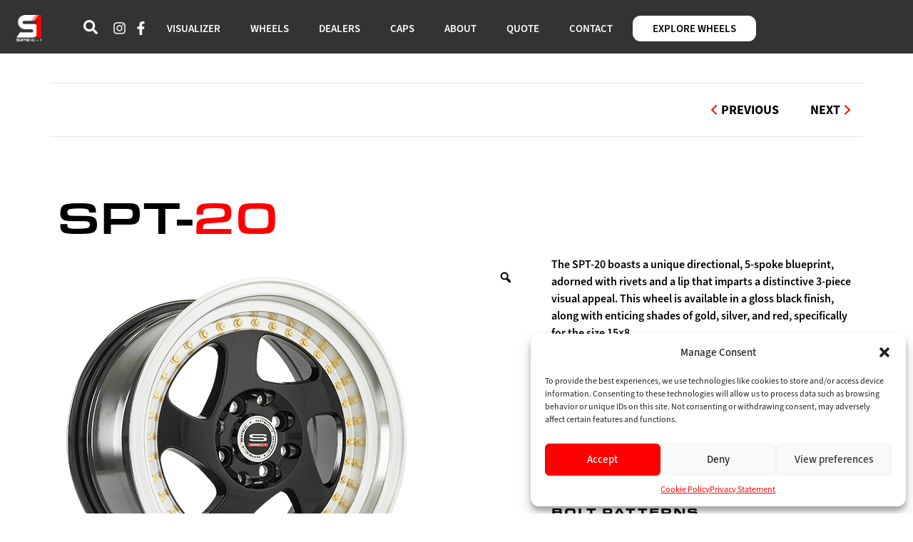

--- FILE ---
content_type: text/html; charset=UTF-8
request_url: https://spec1wheels.com/product/spt-20/
body_size: 44528
content:
<!DOCTYPE html>
<html lang="en-US" prefix="og: https://ogp.me/ns#">
<head>
	<meta charset="UTF-8">
	<meta name="viewport" content="width=device-width, initial-scale=1.0"/>
		
<!-- Search Engine Optimization by Rank Math PRO - https://rankmath.com/ -->
<title>SPT-20 - Spec-1 Wheels</title>
<meta name="description" content="The SPT-20 boasts a unique directional, 5-spoke blueprint, adorned with rivets and a lip that imparts a distinctive 3-piece visual appeal. This wheel is"/>
<meta name="robots" content="index, follow, max-snippet:-1, max-video-preview:-1, max-image-preview:large"/>
<link rel="canonical" href="https://spec1wheels.com/product/spt-20/" />
<meta property="og:locale" content="en_US" />
<meta property="og:type" content="product" />
<meta property="og:title" content="SPT-20 - Spec-1 Wheels" />
<meta property="og:description" content="The SPT-20 boasts a unique directional, 5-spoke blueprint, adorned with rivets and a lip that imparts a distinctive 3-piece visual appeal. This wheel is" />
<meta property="og:url" content="https://spec1wheels.com/product/spt-20/" />
<meta property="og:site_name" content="Spec-1 Racing Wheels" />
<meta property="og:updated_time" content="2024-09-03T14:37:45-04:00" />
<meta property="og:image" content="https://spec1wheels.com/wp-content/uploads/2024/02/SPT-20_Black_Side_hi.png" />
<meta property="og:image:secure_url" content="https://spec1wheels.com/wp-content/uploads/2024/02/SPT-20_Black_Side_hi.png" />
<meta property="og:image:width" content="1000" />
<meta property="og:image:height" content="1000" />
<meta property="og:image:alt" content="SPT-20" />
<meta property="og:image:type" content="image/png" />
<meta property="product:availability" content="instock" />
<meta property="product:retailer_item_id" content="spt-20-web" />
<meta name="twitter:card" content="summary_large_image" />
<meta name="twitter:title" content="SPT-20 - Spec-1 Wheels" />
<meta name="twitter:description" content="The SPT-20 boasts a unique directional, 5-spoke blueprint, adorned with rivets and a lip that imparts a distinctive 3-piece visual appeal. This wheel is" />
<meta name="twitter:image" content="https://spec1wheels.com/wp-content/uploads/2024/02/SPT-20_Black_Side_hi.png" />
<meta name="twitter:label1" content="Price" />
<meta name="twitter:data1" content="&#036;0.00" />
<meta name="twitter:label2" content="Availability" />
<meta name="twitter:data2" content="In stock" />
<script type="application/ld+json" class="rank-math-schema-pro">{"@context":"https://schema.org","@graph":[{"@type":["AutomotiveBusiness","Organization"],"@id":"https://spec1wheels.com/#organization","name":"Spec-1 Racing Wheels","url":"https://spec1wheels.com","logo":{"@type":"ImageObject","@id":"https://spec1wheels.com/#logo","url":"https://spec1wheels.com/wp-content/uploads/2024/02/2020-Spec-1-Logo.png","contentUrl":"https://spec1wheels.com/wp-content/uploads/2024/02/2020-Spec-1-Logo.png","caption":"Spec-1 Racing Wheels","inLanguage":"en-US","width":"3332","height":"3617"},"openingHours":["Monday,Tuesday,Wednesday,Thursday,Friday,Saturday,Sunday 09:00-17:00"],"image":{"@id":"https://spec1wheels.com/#logo"}},{"@type":"WebSite","@id":"https://spec1wheels.com/#website","url":"https://spec1wheels.com","name":"Spec-1 Racing Wheels","publisher":{"@id":"https://spec1wheels.com/#organization"},"inLanguage":"en-US"},{"@type":"ImageObject","@id":"https://spec1wheels.com/wp-content/uploads/2024/02/SPT-20_Black_Side_hi.png","url":"https://spec1wheels.com/wp-content/uploads/2024/02/SPT-20_Black_Side_hi.png","width":"1000","height":"1000","inLanguage":"en-US"},{"@type":"WebPage","@id":"https://spec1wheels.com/product/spt-20/#webpage","url":"https://spec1wheels.com/product/spt-20/","name":"SPT-20 - Spec-1 Wheels","datePublished":"2024-02-19T17:24:47-05:00","dateModified":"2024-09-03T14:37:45-04:00","isPartOf":{"@id":"https://spec1wheels.com/#website"},"primaryImageOfPage":{"@id":"https://spec1wheels.com/wp-content/uploads/2024/02/SPT-20_Black_Side_hi.png"},"inLanguage":"en-US"},{"@type":"ProductGroup","name":"SPT-20 - Spec-1 Wheels","description":"The SPT-20 boasts a unique directional, 5-spoke blueprint, adorned with rivets and a lip that imparts a distinctive 3-piece visual appeal. This wheel is available in a gloss black finish, along with enticing shades of gold, silver, and red, specifically for the size 15x8.","sku":"spt-20-web","category":"Limited Supply Wheels","mainEntityOfPage":{"@id":"https://spec1wheels.com/product/spt-20/#webpage"},"image":{"@id":"https://spec1wheels.com/wp-content/uploads/2024/02/SPT-20_Black_Side_hi.png"},"additionalProperty":[{"@type":"PropertyValue","name":"pa_sizes","value":"15x8"},{"@type":"PropertyValue","name":"pa_bolt-patterns","value":"4x100, 4x114.3"}],"url":"https://spec1wheels.com/product/spt-20/","productGroupID":"spt-20-web","hasVariant":[{"@type":"Product","sku":"spt-20-gloss-black-milled","name":"SPT-20 - Gloss Black &amp; Milled","description":"The SPT-20 boasts a unique directional, 5-spoke blueprint, adorned with rivets and a lip that imparts a distinctive 3-piece visual appeal. This wheel is available in a gloss black finish, along with enticing shades of gold, silver, and red, specifically for the size 15x8.","image":"https://spec1wheels.com/wp-content/uploads/2024/03/Spec1-Racing-SPT-20-S-GBCL-1.2017-8-150x150.png","offers":{"@type":"Offer","description":"The SPT-20 boasts a unique directional, 5-spoke blueprint, adorned with rivets and a lip that imparts a distinctive 3-piece visual appeal. This wheel is available in a gloss black finish, along with enticing shades of gold, silver, and red, specifically for the size 15x8.","price":"0","priceCurrency":"USD","availability":"https://schema.org/InStock","itemCondition":"NewCondition","priceValidUntil":"2027-12-31","url":"https://spec1wheels.com/product/spt-20/?attribute_pa_finishes=gloss-black-milled"}},{"@type":"Product","sku":"spt-20-gold-with-machine-lip","name":"SPT-20 - Gold with Machine Lip","description":"The SPT-20 boasts a unique directional, 5-spoke blueprint, adorned with rivets and a lip that imparts a distinctive 3-piece visual appeal. This wheel is available in a gloss black finish, along with enticing shades of gold, silver, and red, specifically for the size 15x8.","image":"https://spec1wheels.com/wp-content/uploads/2024/03/Spec1-Racing-SPT-20-S-Gold-1.2017-8-150x150.png","offers":{"@type":"Offer","description":"The SPT-20 boasts a unique directional, 5-spoke blueprint, adorned with rivets and a lip that imparts a distinctive 3-piece visual appeal. This wheel is available in a gloss black finish, along with enticing shades of gold, silver, and red, specifically for the size 15x8.","price":"0","priceCurrency":"USD","availability":"https://schema.org/InStock","itemCondition":"NewCondition","priceValidUntil":"2027-12-31","url":"https://spec1wheels.com/product/spt-20/?attribute_pa_finishes=gold-with-machine-lip"}},{"@type":"Product","sku":"spt-20-red-machined-lip","name":"SPT-20 - Red Machined Lip","description":"The SPT-20 boasts a unique directional, 5-spoke blueprint, adorned with rivets and a lip that imparts a distinctive 3-piece visual appeal. This wheel is available in a gloss black finish, along with enticing shades of gold, silver, and red, specifically for the size 15x8.","image":"https://spec1wheels.com/wp-content/uploads/2024/03/Spec1-Racing-SPT-20-S-Red-1.2017-8-150x150.png","offers":{"@type":"Offer","description":"The SPT-20 boasts a unique directional, 5-spoke blueprint, adorned with rivets and a lip that imparts a distinctive 3-piece visual appeal. This wheel is available in a gloss black finish, along with enticing shades of gold, silver, and red, specifically for the size 15x8.","price":"0","priceCurrency":"USD","availability":"https://schema.org/InStock","itemCondition":"NewCondition","priceValidUntil":"2027-12-31","url":"https://spec1wheels.com/product/spt-20/?attribute_pa_finishes=red-machined-lip"}}],"@id":"https://spec1wheels.com/product/spt-20/#richSnippet"}]}</script>
<!-- /Rank Math WordPress SEO plugin -->

<link rel='dns-prefetch' href='//www.googletagmanager.com' />
<link rel="alternate" type="application/rss+xml" title="Spec-1 Wheels &raquo; Feed" href="https://spec1wheels.com/feed/" />
<link rel="alternate" type="application/rss+xml" title="Spec-1 Wheels &raquo; Comments Feed" href="https://spec1wheels.com/comments/feed/" />
<link rel="alternate" type="application/rss+xml" title="Spec-1 Wheels &raquo; SPT-20 Comments Feed" href="https://spec1wheels.com/product/spt-20/feed/" />
<script>
window._wpemojiSettings = {"baseUrl":"https:\/\/s.w.org\/images\/core\/emoji\/15.0.3\/72x72\/","ext":".png","svgUrl":"https:\/\/s.w.org\/images\/core\/emoji\/15.0.3\/svg\/","svgExt":".svg","source":{"concatemoji":"https:\/\/spec1wheels.com\/wp-includes\/js\/wp-emoji-release.min.js?ver=6.6.4"}};
/*! This file is auto-generated */
!function(i,n){var o,s,e;function c(e){try{var t={supportTests:e,timestamp:(new Date).valueOf()};sessionStorage.setItem(o,JSON.stringify(t))}catch(e){}}function p(e,t,n){e.clearRect(0,0,e.canvas.width,e.canvas.height),e.fillText(t,0,0);var t=new Uint32Array(e.getImageData(0,0,e.canvas.width,e.canvas.height).data),r=(e.clearRect(0,0,e.canvas.width,e.canvas.height),e.fillText(n,0,0),new Uint32Array(e.getImageData(0,0,e.canvas.width,e.canvas.height).data));return t.every(function(e,t){return e===r[t]})}function u(e,t,n){switch(t){case"flag":return n(e,"\ud83c\udff3\ufe0f\u200d\u26a7\ufe0f","\ud83c\udff3\ufe0f\u200b\u26a7\ufe0f")?!1:!n(e,"\ud83c\uddfa\ud83c\uddf3","\ud83c\uddfa\u200b\ud83c\uddf3")&&!n(e,"\ud83c\udff4\udb40\udc67\udb40\udc62\udb40\udc65\udb40\udc6e\udb40\udc67\udb40\udc7f","\ud83c\udff4\u200b\udb40\udc67\u200b\udb40\udc62\u200b\udb40\udc65\u200b\udb40\udc6e\u200b\udb40\udc67\u200b\udb40\udc7f");case"emoji":return!n(e,"\ud83d\udc26\u200d\u2b1b","\ud83d\udc26\u200b\u2b1b")}return!1}function f(e,t,n){var r="undefined"!=typeof WorkerGlobalScope&&self instanceof WorkerGlobalScope?new OffscreenCanvas(300,150):i.createElement("canvas"),a=r.getContext("2d",{willReadFrequently:!0}),o=(a.textBaseline="top",a.font="600 32px Arial",{});return e.forEach(function(e){o[e]=t(a,e,n)}),o}function t(e){var t=i.createElement("script");t.src=e,t.defer=!0,i.head.appendChild(t)}"undefined"!=typeof Promise&&(o="wpEmojiSettingsSupports",s=["flag","emoji"],n.supports={everything:!0,everythingExceptFlag:!0},e=new Promise(function(e){i.addEventListener("DOMContentLoaded",e,{once:!0})}),new Promise(function(t){var n=function(){try{var e=JSON.parse(sessionStorage.getItem(o));if("object"==typeof e&&"number"==typeof e.timestamp&&(new Date).valueOf()<e.timestamp+604800&&"object"==typeof e.supportTests)return e.supportTests}catch(e){}return null}();if(!n){if("undefined"!=typeof Worker&&"undefined"!=typeof OffscreenCanvas&&"undefined"!=typeof URL&&URL.createObjectURL&&"undefined"!=typeof Blob)try{var e="postMessage("+f.toString()+"("+[JSON.stringify(s),u.toString(),p.toString()].join(",")+"));",r=new Blob([e],{type:"text/javascript"}),a=new Worker(URL.createObjectURL(r),{name:"wpTestEmojiSupports"});return void(a.onmessage=function(e){c(n=e.data),a.terminate(),t(n)})}catch(e){}c(n=f(s,u,p))}t(n)}).then(function(e){for(var t in e)n.supports[t]=e[t],n.supports.everything=n.supports.everything&&n.supports[t],"flag"!==t&&(n.supports.everythingExceptFlag=n.supports.everythingExceptFlag&&n.supports[t]);n.supports.everythingExceptFlag=n.supports.everythingExceptFlag&&!n.supports.flag,n.DOMReady=!1,n.readyCallback=function(){n.DOMReady=!0}}).then(function(){return e}).then(function(){var e;n.supports.everything||(n.readyCallback(),(e=n.source||{}).concatemoji?t(e.concatemoji):e.wpemoji&&e.twemoji&&(t(e.twemoji),t(e.wpemoji)))}))}((window,document),window._wpemojiSettings);
</script>
<link rel="stylesheet" type="text/css" href="https://use.typekit.net/hhk5qnh.css"><link rel='stylesheet' id='elementor-frontend-css' href='https://spec1wheels.com/wp-content/plugins/elementor/assets/css/frontend-lite.min.css?ver=3.23.4' media='all' />
<link rel='stylesheet' id='elementor-post-320-css' href='https://spec1wheels.com/wp-content/uploads/elementor/css/post-320.css?ver=1735229346' media='all' />
<link rel='stylesheet' id='elementor-post-411-css' href='https://spec1wheels.com/wp-content/uploads/elementor/css/post-411.css?ver=1735229347' media='all' />
<style id='wp-emoji-styles-inline-css'>

	img.wp-smiley, img.emoji {
		display: inline !important;
		border: none !important;
		box-shadow: none !important;
		height: 1em !important;
		width: 1em !important;
		margin: 0 0.07em !important;
		vertical-align: -0.1em !important;
		background: none !important;
		padding: 0 !important;
	}
</style>
<link rel='stylesheet' id='wp-block-library-css' href='https://spec1wheels.com/wp-includes/css/dist/block-library/style.min.css?ver=6.6.4' media='all' />
<style id='rank-math-toc-block-style-inline-css'>
.wp-block-rank-math-toc-block nav ol{counter-reset:item}.wp-block-rank-math-toc-block nav ol li{display:block}.wp-block-rank-math-toc-block nav ol li:before{content:counters(item, ".") ". ";counter-increment:item}

</style>
<style id='classic-theme-styles-inline-css'>
/*! This file is auto-generated */
.wp-block-button__link{color:#fff;background-color:#32373c;border-radius:9999px;box-shadow:none;text-decoration:none;padding:calc(.667em + 2px) calc(1.333em + 2px);font-size:1.125em}.wp-block-file__button{background:#32373c;color:#fff;text-decoration:none}
</style>
<style id='global-styles-inline-css'>
:root{--wp--preset--aspect-ratio--square: 1;--wp--preset--aspect-ratio--4-3: 4/3;--wp--preset--aspect-ratio--3-4: 3/4;--wp--preset--aspect-ratio--3-2: 3/2;--wp--preset--aspect-ratio--2-3: 2/3;--wp--preset--aspect-ratio--16-9: 16/9;--wp--preset--aspect-ratio--9-16: 9/16;--wp--preset--color--black: #000000;--wp--preset--color--cyan-bluish-gray: #abb8c3;--wp--preset--color--white: #ffffff;--wp--preset--color--pale-pink: #f78da7;--wp--preset--color--vivid-red: #cf2e2e;--wp--preset--color--luminous-vivid-orange: #ff6900;--wp--preset--color--luminous-vivid-amber: #fcb900;--wp--preset--color--light-green-cyan: #7bdcb5;--wp--preset--color--vivid-green-cyan: #00d084;--wp--preset--color--pale-cyan-blue: #8ed1fc;--wp--preset--color--vivid-cyan-blue: #0693e3;--wp--preset--color--vivid-purple: #9b51e0;--wp--preset--gradient--vivid-cyan-blue-to-vivid-purple: linear-gradient(135deg,rgba(6,147,227,1) 0%,rgb(155,81,224) 100%);--wp--preset--gradient--light-green-cyan-to-vivid-green-cyan: linear-gradient(135deg,rgb(122,220,180) 0%,rgb(0,208,130) 100%);--wp--preset--gradient--luminous-vivid-amber-to-luminous-vivid-orange: linear-gradient(135deg,rgba(252,185,0,1) 0%,rgba(255,105,0,1) 100%);--wp--preset--gradient--luminous-vivid-orange-to-vivid-red: linear-gradient(135deg,rgba(255,105,0,1) 0%,rgb(207,46,46) 100%);--wp--preset--gradient--very-light-gray-to-cyan-bluish-gray: linear-gradient(135deg,rgb(238,238,238) 0%,rgb(169,184,195) 100%);--wp--preset--gradient--cool-to-warm-spectrum: linear-gradient(135deg,rgb(74,234,220) 0%,rgb(151,120,209) 20%,rgb(207,42,186) 40%,rgb(238,44,130) 60%,rgb(251,105,98) 80%,rgb(254,248,76) 100%);--wp--preset--gradient--blush-light-purple: linear-gradient(135deg,rgb(255,206,236) 0%,rgb(152,150,240) 100%);--wp--preset--gradient--blush-bordeaux: linear-gradient(135deg,rgb(254,205,165) 0%,rgb(254,45,45) 50%,rgb(107,0,62) 100%);--wp--preset--gradient--luminous-dusk: linear-gradient(135deg,rgb(255,203,112) 0%,rgb(199,81,192) 50%,rgb(65,88,208) 100%);--wp--preset--gradient--pale-ocean: linear-gradient(135deg,rgb(255,245,203) 0%,rgb(182,227,212) 50%,rgb(51,167,181) 100%);--wp--preset--gradient--electric-grass: linear-gradient(135deg,rgb(202,248,128) 0%,rgb(113,206,126) 100%);--wp--preset--gradient--midnight: linear-gradient(135deg,rgb(2,3,129) 0%,rgb(40,116,252) 100%);--wp--preset--font-size--small: 13px;--wp--preset--font-size--medium: 20px;--wp--preset--font-size--large: 36px;--wp--preset--font-size--x-large: 42px;--wp--preset--font-family--inter: "Inter", sans-serif;--wp--preset--font-family--cardo: Cardo;--wp--preset--spacing--20: 0.44rem;--wp--preset--spacing--30: 0.67rem;--wp--preset--spacing--40: 1rem;--wp--preset--spacing--50: 1.5rem;--wp--preset--spacing--60: 2.25rem;--wp--preset--spacing--70: 3.38rem;--wp--preset--spacing--80: 5.06rem;--wp--preset--shadow--natural: 6px 6px 9px rgba(0, 0, 0, 0.2);--wp--preset--shadow--deep: 12px 12px 50px rgba(0, 0, 0, 0.4);--wp--preset--shadow--sharp: 6px 6px 0px rgba(0, 0, 0, 0.2);--wp--preset--shadow--outlined: 6px 6px 0px -3px rgba(255, 255, 255, 1), 6px 6px rgba(0, 0, 0, 1);--wp--preset--shadow--crisp: 6px 6px 0px rgba(0, 0, 0, 1);}:where(.is-layout-flex){gap: 0.5em;}:where(.is-layout-grid){gap: 0.5em;}body .is-layout-flex{display: flex;}.is-layout-flex{flex-wrap: wrap;align-items: center;}.is-layout-flex > :is(*, div){margin: 0;}body .is-layout-grid{display: grid;}.is-layout-grid > :is(*, div){margin: 0;}:where(.wp-block-columns.is-layout-flex){gap: 2em;}:where(.wp-block-columns.is-layout-grid){gap: 2em;}:where(.wp-block-post-template.is-layout-flex){gap: 1.25em;}:where(.wp-block-post-template.is-layout-grid){gap: 1.25em;}.has-black-color{color: var(--wp--preset--color--black) !important;}.has-cyan-bluish-gray-color{color: var(--wp--preset--color--cyan-bluish-gray) !important;}.has-white-color{color: var(--wp--preset--color--white) !important;}.has-pale-pink-color{color: var(--wp--preset--color--pale-pink) !important;}.has-vivid-red-color{color: var(--wp--preset--color--vivid-red) !important;}.has-luminous-vivid-orange-color{color: var(--wp--preset--color--luminous-vivid-orange) !important;}.has-luminous-vivid-amber-color{color: var(--wp--preset--color--luminous-vivid-amber) !important;}.has-light-green-cyan-color{color: var(--wp--preset--color--light-green-cyan) !important;}.has-vivid-green-cyan-color{color: var(--wp--preset--color--vivid-green-cyan) !important;}.has-pale-cyan-blue-color{color: var(--wp--preset--color--pale-cyan-blue) !important;}.has-vivid-cyan-blue-color{color: var(--wp--preset--color--vivid-cyan-blue) !important;}.has-vivid-purple-color{color: var(--wp--preset--color--vivid-purple) !important;}.has-black-background-color{background-color: var(--wp--preset--color--black) !important;}.has-cyan-bluish-gray-background-color{background-color: var(--wp--preset--color--cyan-bluish-gray) !important;}.has-white-background-color{background-color: var(--wp--preset--color--white) !important;}.has-pale-pink-background-color{background-color: var(--wp--preset--color--pale-pink) !important;}.has-vivid-red-background-color{background-color: var(--wp--preset--color--vivid-red) !important;}.has-luminous-vivid-orange-background-color{background-color: var(--wp--preset--color--luminous-vivid-orange) !important;}.has-luminous-vivid-amber-background-color{background-color: var(--wp--preset--color--luminous-vivid-amber) !important;}.has-light-green-cyan-background-color{background-color: var(--wp--preset--color--light-green-cyan) !important;}.has-vivid-green-cyan-background-color{background-color: var(--wp--preset--color--vivid-green-cyan) !important;}.has-pale-cyan-blue-background-color{background-color: var(--wp--preset--color--pale-cyan-blue) !important;}.has-vivid-cyan-blue-background-color{background-color: var(--wp--preset--color--vivid-cyan-blue) !important;}.has-vivid-purple-background-color{background-color: var(--wp--preset--color--vivid-purple) !important;}.has-black-border-color{border-color: var(--wp--preset--color--black) !important;}.has-cyan-bluish-gray-border-color{border-color: var(--wp--preset--color--cyan-bluish-gray) !important;}.has-white-border-color{border-color: var(--wp--preset--color--white) !important;}.has-pale-pink-border-color{border-color: var(--wp--preset--color--pale-pink) !important;}.has-vivid-red-border-color{border-color: var(--wp--preset--color--vivid-red) !important;}.has-luminous-vivid-orange-border-color{border-color: var(--wp--preset--color--luminous-vivid-orange) !important;}.has-luminous-vivid-amber-border-color{border-color: var(--wp--preset--color--luminous-vivid-amber) !important;}.has-light-green-cyan-border-color{border-color: var(--wp--preset--color--light-green-cyan) !important;}.has-vivid-green-cyan-border-color{border-color: var(--wp--preset--color--vivid-green-cyan) !important;}.has-pale-cyan-blue-border-color{border-color: var(--wp--preset--color--pale-cyan-blue) !important;}.has-vivid-cyan-blue-border-color{border-color: var(--wp--preset--color--vivid-cyan-blue) !important;}.has-vivid-purple-border-color{border-color: var(--wp--preset--color--vivid-purple) !important;}.has-vivid-cyan-blue-to-vivid-purple-gradient-background{background: var(--wp--preset--gradient--vivid-cyan-blue-to-vivid-purple) !important;}.has-light-green-cyan-to-vivid-green-cyan-gradient-background{background: var(--wp--preset--gradient--light-green-cyan-to-vivid-green-cyan) !important;}.has-luminous-vivid-amber-to-luminous-vivid-orange-gradient-background{background: var(--wp--preset--gradient--luminous-vivid-amber-to-luminous-vivid-orange) !important;}.has-luminous-vivid-orange-to-vivid-red-gradient-background{background: var(--wp--preset--gradient--luminous-vivid-orange-to-vivid-red) !important;}.has-very-light-gray-to-cyan-bluish-gray-gradient-background{background: var(--wp--preset--gradient--very-light-gray-to-cyan-bluish-gray) !important;}.has-cool-to-warm-spectrum-gradient-background{background: var(--wp--preset--gradient--cool-to-warm-spectrum) !important;}.has-blush-light-purple-gradient-background{background: var(--wp--preset--gradient--blush-light-purple) !important;}.has-blush-bordeaux-gradient-background{background: var(--wp--preset--gradient--blush-bordeaux) !important;}.has-luminous-dusk-gradient-background{background: var(--wp--preset--gradient--luminous-dusk) !important;}.has-pale-ocean-gradient-background{background: var(--wp--preset--gradient--pale-ocean) !important;}.has-electric-grass-gradient-background{background: var(--wp--preset--gradient--electric-grass) !important;}.has-midnight-gradient-background{background: var(--wp--preset--gradient--midnight) !important;}.has-small-font-size{font-size: var(--wp--preset--font-size--small) !important;}.has-medium-font-size{font-size: var(--wp--preset--font-size--medium) !important;}.has-large-font-size{font-size: var(--wp--preset--font-size--large) !important;}.has-x-large-font-size{font-size: var(--wp--preset--font-size--x-large) !important;}
:where(.wp-block-post-template.is-layout-flex){gap: 1.25em;}:where(.wp-block-post-template.is-layout-grid){gap: 1.25em;}
:where(.wp-block-columns.is-layout-flex){gap: 2em;}:where(.wp-block-columns.is-layout-grid){gap: 2em;}
:root :where(.wp-block-pullquote){font-size: 1.5em;line-height: 1.6;}
</style>
<link rel='stylesheet' id='woof-css' href='https://spec1wheels.com/wp-content/plugins/woocommerce-products-filter/css/front.css?ver=1.3.6.2' media='all' />
<style id='woof-inline-css'>

.woof_products_top_panel li span, .woof_products_top_panel2 li span{background: url(https://spec1wheels.com/wp-content/plugins/woocommerce-products-filter/img/delete.png);background-size: 14px 14px;background-repeat: no-repeat;background-position: right;}
.woof_edit_view{
                    display: none;
                }

</style>
<link rel='stylesheet' id='chosen-drop-down-css' href='https://spec1wheels.com/wp-content/plugins/woocommerce-products-filter/js/chosen/chosen.min.css?ver=1.3.6.2' media='all' />
<link rel='stylesheet' id='icheck-jquery-color-flat-css' href='https://spec1wheels.com/wp-content/plugins/woocommerce-products-filter/js/icheck/skins/flat/_all.css?ver=1.3.6.2' media='all' />
<link rel='stylesheet' id='icheck-jquery-color-square-css' href='https://spec1wheels.com/wp-content/plugins/woocommerce-products-filter/js/icheck/skins/square/_all.css?ver=1.3.6.2' media='all' />
<link rel='stylesheet' id='icheck-jquery-color-minimal-css' href='https://spec1wheels.com/wp-content/plugins/woocommerce-products-filter/js/icheck/skins/minimal/_all.css?ver=1.3.6.2' media='all' />
<link rel='stylesheet' id='woof_by_author_html_items-css' href='https://spec1wheels.com/wp-content/plugins/woocommerce-products-filter/ext/by_author/css/by_author.css?ver=1.3.6.2' media='all' />
<link rel='stylesheet' id='woof_by_instock_html_items-css' href='https://spec1wheels.com/wp-content/plugins/woocommerce-products-filter/ext/by_instock/css/by_instock.css?ver=1.3.6.2' media='all' />
<link rel='stylesheet' id='woof_by_onsales_html_items-css' href='https://spec1wheels.com/wp-content/plugins/woocommerce-products-filter/ext/by_onsales/css/by_onsales.css?ver=1.3.6.2' media='all' />
<link rel='stylesheet' id='woof_by_text_html_items-css' href='https://spec1wheels.com/wp-content/plugins/woocommerce-products-filter/ext/by_text/assets/css/front.css?ver=1.3.6.2' media='all' />
<link rel='stylesheet' id='woof_label_html_items-css' href='https://spec1wheels.com/wp-content/plugins/woocommerce-products-filter/ext/label/css/html_types/label.css?ver=1.3.6.2' media='all' />
<link rel='stylesheet' id='woof_select_radio_check_html_items-css' href='https://spec1wheels.com/wp-content/plugins/woocommerce-products-filter/ext/select_radio_check/css/html_types/select_radio_check.css?ver=1.3.6.2' media='all' />
<link rel='stylesheet' id='woof_sd_html_items_checkbox-css' href='https://spec1wheels.com/wp-content/plugins/woocommerce-products-filter/ext/smart_designer/css/elements/checkbox.css?ver=1.3.6.2' media='all' />
<link rel='stylesheet' id='woof_sd_html_items_radio-css' href='https://spec1wheels.com/wp-content/plugins/woocommerce-products-filter/ext/smart_designer/css/elements/radio.css?ver=1.3.6.2' media='all' />
<link rel='stylesheet' id='woof_sd_html_items_switcher-css' href='https://spec1wheels.com/wp-content/plugins/woocommerce-products-filter/ext/smart_designer/css/elements/switcher.css?ver=1.3.6.2' media='all' />
<link rel='stylesheet' id='woof_sd_html_items_color-css' href='https://spec1wheels.com/wp-content/plugins/woocommerce-products-filter/ext/smart_designer/css/elements/color.css?ver=1.3.6.2' media='all' />
<link rel='stylesheet' id='woof_sd_html_items_tooltip-css' href='https://spec1wheels.com/wp-content/plugins/woocommerce-products-filter/ext/smart_designer/css/tooltip.css?ver=1.3.6.2' media='all' />
<link rel='stylesheet' id='woof_sd_html_items_front-css' href='https://spec1wheels.com/wp-content/plugins/woocommerce-products-filter/ext/smart_designer/css/front.css?ver=1.3.6.2' media='all' />
<link rel='stylesheet' id='woof-switcher23-css' href='https://spec1wheels.com/wp-content/plugins/woocommerce-products-filter/css/switcher.css?ver=1.3.6.2' media='all' />
<link rel='stylesheet' id='photoswipe-css' href='https://spec1wheels.com/wp-content/plugins/woocommerce/assets/css/photoswipe/photoswipe.min.css?ver=9.2.4' media='all' />
<link rel='stylesheet' id='photoswipe-default-skin-css' href='https://spec1wheels.com/wp-content/plugins/woocommerce/assets/css/photoswipe/default-skin/default-skin.min.css?ver=9.2.4' media='all' />
<link rel='stylesheet' id='woocommerce-layout-css' href='https://spec1wheels.com/wp-content/plugins/woocommerce/assets/css/woocommerce-layout.css?ver=9.2.4' media='all' />
<link rel='stylesheet' id='woocommerce-smallscreen-css' href='https://spec1wheels.com/wp-content/plugins/woocommerce/assets/css/woocommerce-smallscreen.css?ver=9.2.4' media='only screen and (max-width: 768px)' />
<link rel='stylesheet' id='woocommerce-general-css' href='https://spec1wheels.com/wp-content/plugins/woocommerce/assets/css/woocommerce.css?ver=9.2.4' media='all' />
<style id='woocommerce-inline-inline-css'>
.woocommerce form .form-row .required { visibility: visible; }
</style>
<link rel='stylesheet' id='cmplz-general-css' href='https://spec1wheels.com/wp-content/plugins/complianz-gdpr/assets/css/cookieblocker.min.css?ver=1725920928' media='all' />
<link rel='stylesheet' id='woo-variation-gallery-slider-css' href='https://spec1wheels.com/wp-content/plugins/woo-variation-gallery/assets/css/slick.min.css?ver=1.8.1' media='all' />
<link rel='stylesheet' id='dashicons-css' href='https://spec1wheels.com/wp-includes/css/dashicons.min.css?ver=6.6.4' media='all' />
<link rel='stylesheet' id='woo-variation-gallery-css' href='https://spec1wheels.com/wp-content/plugins/woo-variation-gallery/assets/css/frontend.min.css?ver=1708356776' media='all' />
<style id='woo-variation-gallery-inline-css'>
:root {--wvg-thumbnail-item: 4;--wvg-thumbnail-item-gap: 0px;--wvg-single-image-size: 1000px;--wvg-gallery-width: 100%;--wvg-gallery-margin: 30px;}/* Default Width */.woo-variation-product-gallery {max-width: 100% !important;width: 100%;}/* Medium Devices, Desktops *//* Small Devices, Tablets */@media only screen and (max-width: 768px) {.woo-variation-product-gallery {width: 720px;max-width: 100% !important;}}/* Extra Small Devices, Phones */@media only screen and (max-width: 480px) {.woo-variation-product-gallery {width: 320px;max-width: 100% !important;}}
</style>
<link rel='stylesheet' id='woo-variation-swatches-css' href='https://spec1wheels.com/wp-content/plugins/woo-variation-swatches/assets/css/frontend.min.css?ver=1708358013' media='all' />
<style id='woo-variation-swatches-inline-css'>
:root {
--wvs-tick:url("data:image/svg+xml;utf8,%3Csvg filter='drop-shadow(0px 0px 2px rgb(0 0 0 / .8))' xmlns='http://www.w3.org/2000/svg'  viewBox='0 0 30 30'%3E%3Cpath fill='none' stroke='%23ffffff' stroke-linecap='round' stroke-linejoin='round' stroke-width='4' d='M4 16L11 23 27 7'/%3E%3C/svg%3E");

--wvs-cross:url("data:image/svg+xml;utf8,%3Csvg filter='drop-shadow(0px 0px 5px rgb(255 255 255 / .6))' xmlns='http://www.w3.org/2000/svg' width='72px' height='72px' viewBox='0 0 24 24'%3E%3Cpath fill='none' stroke='%23ff0000' stroke-linecap='round' stroke-width='0.6' d='M5 5L19 19M19 5L5 19'/%3E%3C/svg%3E");
--wvs-position:flex-start;
--wvs-single-product-large-item-width:40px;
--wvs-single-product-large-item-height:40px;
--wvs-single-product-large-item-font-size:16px;
--wvs-single-product-item-width:150px;
--wvs-single-product-item-height:150px;
--wvs-single-product-item-font-size:20px;
--wvs-archive-product-item-width:75px;
--wvs-archive-product-item-height:75px;
--wvs-archive-product-item-font-size:18px;
--wvs-tooltip-background-color:#333333;
--wvs-tooltip-text-color:#FFFFFF;
--wvs-item-box-shadow:0 0 0 1px #a8a8a8;
--wvs-item-background-color:#FFFFFF;
--wvs-item-text-color:#000000;
--wvs-hover-item-box-shadow:0 0 0 1px #000000;
--wvs-hover-item-background-color:#FFFFFF;
--wvs-hover-item-text-color:#000000;
--wvs-selected-item-box-shadow:0 0 0 1px #000000;
--wvs-selected-item-background-color:#FFFFFF;
--wvs-selected-item-text-color:#000000}
</style>
<link rel='stylesheet' id='hello-elementor-css' href='https://spec1wheels.com/wp-content/themes/hello-elementor/style.min.css?ver=3.1.1' media='all' />
<link rel='stylesheet' id='hello-elementor-theme-style-css' href='https://spec1wheels.com/wp-content/themes/hello-elementor/theme.min.css?ver=3.1.1' media='all' />
<link rel='stylesheet' id='hello-elementor-header-footer-css' href='https://spec1wheels.com/wp-content/themes/hello-elementor/header-footer.min.css?ver=3.1.1' media='all' />
<link rel='stylesheet' id='elementor-post-14-css' href='https://spec1wheels.com/wp-content/uploads/elementor/css/post-14.css?ver=1735229347' media='all' />
<link rel='stylesheet' id='swiper-css' href='https://spec1wheels.com/wp-content/plugins/elementor/assets/lib/swiper/v8/css/swiper.min.css?ver=8.4.5' media='all' />
<link rel='stylesheet' id='elementor-pro-css' href='https://spec1wheels.com/wp-content/plugins/elementor-pro/assets/css/frontend-lite.min.css?ver=3.23.3' media='all' />
<link rel='stylesheet' id='font-awesome-5-all-css' href='https://spec1wheels.com/wp-content/plugins/elementor/assets/lib/font-awesome/css/all.min.css?ver=3.23.4' media='all' />
<link rel='stylesheet' id='font-awesome-4-shim-css' href='https://spec1wheels.com/wp-content/plugins/elementor/assets/lib/font-awesome/css/v4-shims.min.css?ver=3.23.4' media='all' />
<link rel='stylesheet' id='elementor-global-css' href='https://spec1wheels.com/wp-content/uploads/elementor/css/global.css?ver=1735229348' media='all' />
<link rel='stylesheet' id='elementor-post-2678-css' href='https://spec1wheels.com/wp-content/uploads/elementor/css/post-2678.css?ver=1738864745' media='all' />
<link rel='stylesheet' id='elementor-post-452-css' href='https://spec1wheels.com/wp-content/uploads/elementor/css/post-452.css?ver=1735229348' media='all' />
<link rel='stylesheet' id='elementor-post-449-css' href='https://spec1wheels.com/wp-content/uploads/elementor/css/post-449.css?ver=1735229348' media='all' />
<link rel='stylesheet' id='elementor-icons-ekiticons-css' href='https://spec1wheels.com/wp-content/plugins/elementskit-lite/modules/elementskit-icon-pack/assets/css/ekiticons.css?ver=3.2.7' media='all' />
<link rel='stylesheet' id='ekit-widget-styles-css' href='https://spec1wheels.com/wp-content/plugins/elementskit-lite/widgets/init/assets/css/widget-styles.css?ver=3.2.7' media='all' />
<link rel='stylesheet' id='ekit-responsive-css' href='https://spec1wheels.com/wp-content/plugins/elementskit-lite/widgets/init/assets/css/responsive.css?ver=3.2.7' media='all' />
<link rel='stylesheet' id='google-fonts-1-css' href='https://fonts.googleapis.com/css?family=Noto+Sans%3A100%2C100italic%2C200%2C200italic%2C300%2C300italic%2C400%2C400italic%2C500%2C500italic%2C600%2C600italic%2C700%2C700italic%2C800%2C800italic%2C900%2C900italic&#038;display=swap&#038;ver=6.6.4' media='all' />
<link rel="preconnect" href="https://fonts.gstatic.com/" crossorigin><script type="text/template" id="tmpl-variation-template">
	<div class="woocommerce-variation-description">{{{ data.variation.variation_description }}}</div>
	<div class="woocommerce-variation-price">{{{ data.variation.price_html }}}</div>
	<div class="woocommerce-variation-availability">{{{ data.variation.availability_html }}}</div>
</script>
<script type="text/template" id="tmpl-unavailable-variation-template">
	<p>Sorry, this product is unavailable. Please choose a different combination.</p>
</script>
<script id="woof-husky-js-extra">
var woof_husky_txt = {"ajax_url":"https:\/\/spec1wheels.com\/wp-admin\/admin-ajax.php","plugin_uri":"https:\/\/spec1wheels.com\/wp-content\/plugins\/woocommerce-products-filter\/ext\/by_text\/","loader":"https:\/\/spec1wheels.com\/wp-content\/plugins\/woocommerce-products-filter\/ext\/by_text\/assets\/img\/ajax-loader.gif","not_found":"Nothing found!","prev":"Prev","next":"Next","site_link":"https:\/\/spec1wheels.com","default_data":{"placeholder":"","behavior":"title_or_content_or_excerpt","search_by_full_word":"0","autocomplete":1,"how_to_open_links":"0","taxonomy_compatibility":"0","sku_compatibility":"1","custom_fields":"","search_desc_variant":"0","view_text_length":"10","min_symbols":"3","max_posts":"10","image":"","notes_for_customer":"","template":"","max_open_height":"300","page":0}};
</script>
<script src="https://spec1wheels.com/wp-content/plugins/woocommerce-products-filter/ext/by_text/assets/js/husky.js?ver=1.3.6.2" id="woof-husky-js"></script>
<script src="https://spec1wheels.com/wp-includes/js/jquery/jquery.min.js?ver=3.7.1" id="jquery-core-js"></script>
<script src="https://spec1wheels.com/wp-includes/js/jquery/jquery-migrate.min.js?ver=3.4.1" id="jquery-migrate-js"></script>
<script src="https://spec1wheels.com/wp-content/plugins/woocommerce/assets/js/jquery-blockui/jquery.blockUI.min.js?ver=2.7.0-wc.9.2.4" id="jquery-blockui-js" data-wp-strategy="defer"></script>
<script id="wc-add-to-cart-js-extra">
var wc_add_to_cart_params = {"ajax_url":"\/wp-admin\/admin-ajax.php","wc_ajax_url":"\/?wc-ajax=%%endpoint%%","i18n_view_cart":"View cart","cart_url":"https:\/\/spec1wheels.com\/cart\/","is_cart":"","cart_redirect_after_add":"no"};
</script>
<script src="https://spec1wheels.com/wp-content/plugins/woocommerce/assets/js/frontend/add-to-cart.min.js?ver=9.2.4" id="wc-add-to-cart-js" defer data-wp-strategy="defer"></script>
<script src="https://spec1wheels.com/wp-content/plugins/woocommerce/assets/js/zoom/jquery.zoom.min.js?ver=1.7.21-wc.9.2.4" id="zoom-js" defer data-wp-strategy="defer"></script>
<script src="https://spec1wheels.com/wp-content/plugins/woocommerce/assets/js/flexslider/jquery.flexslider.min.js?ver=2.7.2-wc.9.2.4" id="flexslider-js" defer data-wp-strategy="defer"></script>
<script src="https://spec1wheels.com/wp-content/plugins/woocommerce/assets/js/photoswipe/photoswipe.min.js?ver=4.1.1-wc.9.2.4" id="photoswipe-js" defer data-wp-strategy="defer"></script>
<script src="https://spec1wheels.com/wp-content/plugins/woocommerce/assets/js/photoswipe/photoswipe-ui-default.min.js?ver=4.1.1-wc.9.2.4" id="photoswipe-ui-default-js" defer data-wp-strategy="defer"></script>
<script id="wc-single-product-js-extra">
var wc_single_product_params = {"i18n_required_rating_text":"Please select a rating","review_rating_required":"yes","flexslider":{"rtl":false,"animation":"slide","smoothHeight":true,"directionNav":false,"controlNav":"thumbnails","slideshow":false,"animationSpeed":500,"animationLoop":false,"allowOneSlide":false},"zoom_enabled":"1","zoom_options":[],"photoswipe_enabled":"1","photoswipe_options":{"shareEl":false,"closeOnScroll":false,"history":false,"hideAnimationDuration":0,"showAnimationDuration":0},"flexslider_enabled":"1"};
</script>
<script src="https://spec1wheels.com/wp-content/plugins/woocommerce/assets/js/frontend/single-product.min.js?ver=9.2.4" id="wc-single-product-js" defer data-wp-strategy="defer"></script>
<script src="https://spec1wheels.com/wp-content/plugins/woocommerce/assets/js/js-cookie/js.cookie.min.js?ver=2.1.4-wc.9.2.4" id="js-cookie-js" defer data-wp-strategy="defer"></script>
<script id="woocommerce-js-extra">
var woocommerce_params = {"ajax_url":"\/wp-admin\/admin-ajax.php","wc_ajax_url":"\/?wc-ajax=%%endpoint%%"};
</script>
<script src="https://spec1wheels.com/wp-content/plugins/woocommerce/assets/js/frontend/woocommerce.min.js?ver=9.2.4" id="woocommerce-js" defer data-wp-strategy="defer"></script>
<script id="wpgmza_data-js-extra">
var wpgmza_google_api_status = {"message":"Enqueued","code":"ENQUEUED"};
</script>
<script src="https://spec1wheels.com/wp-content/plugins/wp-google-maps/wpgmza_data.js?ver=6.6.4" id="wpgmza_data-js"></script>
<script src="https://spec1wheels.com/wp-includes/js/underscore.min.js?ver=1.13.4" id="underscore-js"></script>
<script id="wp-util-js-extra">
var _wpUtilSettings = {"ajax":{"url":"\/wp-admin\/admin-ajax.php"}};
</script>
<script src="https://spec1wheels.com/wp-includes/js/wp-util.min.js?ver=6.6.4" id="wp-util-js"></script>
<script id="wp-api-request-js-extra">
var wpApiSettings = {"root":"https:\/\/spec1wheels.com\/wp-json\/","nonce":"4f41b5223f","versionString":"wp\/v2\/"};
</script>
<script src="https://spec1wheels.com/wp-includes/js/api-request.min.js?ver=6.6.4" id="wp-api-request-js"></script>
<script src="https://spec1wheels.com/wp-includes/js/dist/hooks.min.js?ver=2810c76e705dd1a53b18" id="wp-hooks-js"></script>
<script src="https://spec1wheels.com/wp-includes/js/dist/i18n.min.js?ver=5e580eb46a90c2b997e6" id="wp-i18n-js"></script>
<script id="wp-i18n-js-after">
wp.i18n.setLocaleData( { 'text direction\u0004ltr': [ 'ltr' ] } );
</script>
<script src="https://spec1wheels.com/wp-includes/js/dist/url.min.js?ver=36ae0e4dd9043bb8749b" id="wp-url-js"></script>
<script src="https://spec1wheels.com/wp-includes/js/dist/api-fetch.min.js?ver=4c185334c5ec26e149cc" id="wp-api-fetch-js"></script>
<script id="wp-api-fetch-js-after">
wp.apiFetch.use( wp.apiFetch.createRootURLMiddleware( "https://spec1wheels.com/wp-json/" ) );
wp.apiFetch.nonceMiddleware = wp.apiFetch.createNonceMiddleware( "4f41b5223f" );
wp.apiFetch.use( wp.apiFetch.nonceMiddleware );
wp.apiFetch.use( wp.apiFetch.mediaUploadMiddleware );
wp.apiFetch.nonceEndpoint = "https://spec1wheels.com/wp-admin/admin-ajax.php?action=rest-nonce";
</script>
<script src="https://spec1wheels.com/wp-includes/js/dist/vendor/wp-polyfill.min.js?ver=3.15.0" id="wp-polyfill-js"></script>
<script id="woo-variation-swatches-js-extra">
var woo_variation_swatches_options = {"show_variation_label":"1","clear_on_reselect":"","variation_label_separator":":","is_mobile":"","show_variation_stock":"","stock_label_threshold":"5","cart_redirect_after_add":"no","enable_ajax_add_to_cart":"yes","cart_url":"https:\/\/spec1wheels.com\/cart\/","is_cart":"","enable_linkable_url":"","clickable_out_of_stock":"","out_of_stock_tooltip_text":"(Unavailable)","archive_product_wrapper":".wvs-archive-product-wrapper","archive_image_selector":".wvs-archive-product-image","archive_cart_button_selector":".wvs-add-to-cart-button","archive_show_availability":"","enable_clickable_out_of_stock_archive":"1","enable_catalog_mode":"1","disable_catalog_mode_on_single_attribute":"","catalog_mode_behaviour":"navigate","catalog_mode_trigger":"hover","linkable_attribute":"1","enable_single_variation_preview":"","enable_single_variation_preview_archive":"","enable_single_preloader":"1","enable_archive_preloader":"1"};
</script>
<script src="https://spec1wheels.com/wp-content/plugins/woo-variation-swatches/assets/js/frontend.min.js?ver=1708358013" id="woo-variation-swatches-js" defer data-wp-strategy="defer"></script>
<script src="https://spec1wheels.com/wp-content/plugins/elementor/assets/lib/font-awesome/js/v4-shims.min.js?ver=3.23.4" id="font-awesome-4-shim-js"></script>

<!-- Google tag (gtag.js) snippet added by Site Kit -->

<!-- Google Analytics snippet added by Site Kit -->
<script src="https://www.googletagmanager.com/gtag/js?id=GT-TWM7PNL" id="google_gtagjs-js" async></script>
<script id="google_gtagjs-js-after">
window.dataLayer = window.dataLayer || [];function gtag(){dataLayer.push(arguments);}
gtag("set","linker",{"domains":["spec1wheels.com"]});
gtag("js", new Date());
gtag("set", "developer_id.dZTNiMT", true);
gtag("config", "GT-TWM7PNL");
</script>

<!-- End Google tag (gtag.js) snippet added by Site Kit -->
<link rel="https://api.w.org/" href="https://spec1wheels.com/wp-json/" /><link rel="alternate" title="JSON" type="application/json" href="https://spec1wheels.com/wp-json/wp/v2/product/583" /><link rel="EditURI" type="application/rsd+xml" title="RSD" href="https://spec1wheels.com/xmlrpc.php?rsd" />
<meta name="generator" content="WordPress 6.6.4" />
<link rel='shortlink' href='https://spec1wheels.com/?p=583' />
<link rel="alternate" title="oEmbed (JSON)" type="application/json+oembed" href="https://spec1wheels.com/wp-json/oembed/1.0/embed?url=https%3A%2F%2Fspec1wheels.com%2Fproduct%2Fspt-20%2F" />
<link rel="alternate" title="oEmbed (XML)" type="text/xml+oembed" href="https://spec1wheels.com/wp-json/oembed/1.0/embed?url=https%3A%2F%2Fspec1wheels.com%2Fproduct%2Fspt-20%2F&#038;format=xml" />
<!-- start Simple Custom CSS and JS -->
<style>
:root {
	--ewwg_link_color_primary: #FF0000;
	--ewwg_link_hover_color_primary: #FF0000;
	--ewwg_transition_primary: all .3s ease;
	--ewwg_header_transform: uppercase;
	/*--ewwg_font_family_primary: 'Daggersquare', 'Sans-Serif' ,'Helvetica';*/
	--ewwg_font_family_primary: 'eurostile-extended', 'Kanit' ,'Montserrat';
	/*--ewwg_font_family_secondary: 'alibaba-puhuiti', 'Sans-Serif' ,'Helvetica';*/
	--ewwg_font_family_secondary: 'source-sans-3', 'Nunito' ,'Roboto';
	--ewwg_border_primary : 1px solid #E2E5E7;	
	--ewwg_text_color_primary: #777777;
	--ewwg_text_color_secondary: #B8B8B8;
	--ewwg_primary_background_color: #1C1C1C;
	--ewwg_secondary_background_color: #FF0000;
	--ewwg_table_secondary_background_color: #000000;
	--ewwg_primary_white: #FFFFFF;
	--ewwg_primary_black: #000000;
	--ewwg_accent_text_color: #FF0000;
	--ewwg_secondary_accent_color: #7D0000;
	--ewwg_primary_grey: #D9D9D9;
	--ewwg_border_color: #D9D9D9;
	--ewwg_border_tertiary: #707070;
}
.accent-text {
	color: var(--ewwg_accent_text_color);
}
[type=button]:focus, [type=button]:hover, [type=submit]:focus, [type=submit]:hover, button:focus, button:hover {
    color: #fff;
    background-color: #000000;
    text-decoration: none;
}
</style>
<!-- end Simple Custom CSS and JS -->
<meta name="generator" content="Site Kit by Google 1.135.0" /><style>/* CSS added by WP Meta and Date Remover*/.wp-block-post-author__name{display:none !important;}
.wp-block-post-date{display:none !important;}
 .entry-meta {display:none !important;}
	.home .entry-meta { display: none; }
	.entry-footer {display:none !important;}
	.home .entry-footer { display: none; }</style>			<style>.cmplz-hidden {
					display: none !important;
				}</style>	<noscript><style>.woocommerce-product-gallery{ opacity: 1 !important; }</style></noscript>
	<meta name="generator" content="Elementor 3.23.4; features: e_optimized_css_loading, e_font_icon_svg, additional_custom_breakpoints, e_lazyload; settings: css_print_method-external, google_font-enabled, font_display-swap">
			<style>
				.e-con.e-parent:nth-of-type(n+4):not(.e-lazyloaded):not(.e-no-lazyload),
				.e-con.e-parent:nth-of-type(n+4):not(.e-lazyloaded):not(.e-no-lazyload) * {
					background-image: none !important;
				}
				@media screen and (max-height: 1024px) {
					.e-con.e-parent:nth-of-type(n+3):not(.e-lazyloaded):not(.e-no-lazyload),
					.e-con.e-parent:nth-of-type(n+3):not(.e-lazyloaded):not(.e-no-lazyload) * {
						background-image: none !important;
					}
				}
				@media screen and (max-height: 640px) {
					.e-con.e-parent:nth-of-type(n+2):not(.e-lazyloaded):not(.e-no-lazyload),
					.e-con.e-parent:nth-of-type(n+2):not(.e-lazyloaded):not(.e-no-lazyload) * {
						background-image: none !important;
					}
				}
			</style>
			<noscript><style>.lazyload[data-src]{display:none !important;}</style></noscript><style>.lazyload{background-image:none !important;}.lazyload:before{background-image:none !important;}</style><meta name="generator" content="Powered by Slider Revolution 6.7.13 - responsive, Mobile-Friendly Slider Plugin for WordPress with comfortable drag and drop interface." />
<style id='wp-fonts-local'>
@font-face{font-family:Inter;font-style:normal;font-weight:300 900;font-display:fallback;src:url('https://spec1wheels.com/wp-content/plugins/woocommerce/assets/fonts/Inter-VariableFont_slnt,wght.woff2') format('woff2');font-stretch:normal;}
@font-face{font-family:Cardo;font-style:normal;font-weight:400;font-display:fallback;src:url('https://spec1wheels.com/wp-content/plugins/woocommerce/assets/fonts/cardo_normal_400.woff2') format('woff2');}
</style>
<link rel="icon" href="https://spec1wheels.com/wp-content/uploads/2024/02/cropped-2020-Spec-1-Logo-512-32x32.png" sizes="32x32" />
<link rel="icon" href="https://spec1wheels.com/wp-content/uploads/2024/02/cropped-2020-Spec-1-Logo-512-192x192.png" sizes="192x192" />
<link rel="apple-touch-icon" href="https://spec1wheels.com/wp-content/uploads/2024/02/cropped-2020-Spec-1-Logo-512-180x180.png" />
<meta name="msapplication-TileImage" content="https://spec1wheels.com/wp-content/uploads/2024/02/cropped-2020-Spec-1-Logo-512-270x270.png" />
<script>function setREVStartSize(e){
			//window.requestAnimationFrame(function() {
				window.RSIW = window.RSIW===undefined ? window.innerWidth : window.RSIW;
				window.RSIH = window.RSIH===undefined ? window.innerHeight : window.RSIH;
				try {
					var pw = document.getElementById(e.c).parentNode.offsetWidth,
						newh;
					pw = pw===0 || isNaN(pw) || (e.l=="fullwidth" || e.layout=="fullwidth") ? window.RSIW : pw;
					e.tabw = e.tabw===undefined ? 0 : parseInt(e.tabw);
					e.thumbw = e.thumbw===undefined ? 0 : parseInt(e.thumbw);
					e.tabh = e.tabh===undefined ? 0 : parseInt(e.tabh);
					e.thumbh = e.thumbh===undefined ? 0 : parseInt(e.thumbh);
					e.tabhide = e.tabhide===undefined ? 0 : parseInt(e.tabhide);
					e.thumbhide = e.thumbhide===undefined ? 0 : parseInt(e.thumbhide);
					e.mh = e.mh===undefined || e.mh=="" || e.mh==="auto" ? 0 : parseInt(e.mh,0);
					if(e.layout==="fullscreen" || e.l==="fullscreen")
						newh = Math.max(e.mh,window.RSIH);
					else{
						e.gw = Array.isArray(e.gw) ? e.gw : [e.gw];
						for (var i in e.rl) if (e.gw[i]===undefined || e.gw[i]===0) e.gw[i] = e.gw[i-1];
						e.gh = e.el===undefined || e.el==="" || (Array.isArray(e.el) && e.el.length==0)? e.gh : e.el;
						e.gh = Array.isArray(e.gh) ? e.gh : [e.gh];
						for (var i in e.rl) if (e.gh[i]===undefined || e.gh[i]===0) e.gh[i] = e.gh[i-1];
											
						var nl = new Array(e.rl.length),
							ix = 0,
							sl;
						e.tabw = e.tabhide>=pw ? 0 : e.tabw;
						e.thumbw = e.thumbhide>=pw ? 0 : e.thumbw;
						e.tabh = e.tabhide>=pw ? 0 : e.tabh;
						e.thumbh = e.thumbhide>=pw ? 0 : e.thumbh;
						for (var i in e.rl) nl[i] = e.rl[i]<window.RSIW ? 0 : e.rl[i];
						sl = nl[0];
						for (var i in nl) if (sl>nl[i] && nl[i]>0) { sl = nl[i]; ix=i;}
						var m = pw>(e.gw[ix]+e.tabw+e.thumbw) ? 1 : (pw-(e.tabw+e.thumbw)) / (e.gw[ix]);
						newh =  (e.gh[ix] * m) + (e.tabh + e.thumbh);
					}
					var el = document.getElementById(e.c);
					if (el!==null && el) el.style.height = newh+"px";
					el = document.getElementById(e.c+"_wrapper");
					if (el!==null && el) {
						el.style.height = newh+"px";
						el.style.display = "block";
					}
				} catch(e){
					console.log("Failure at Presize of Slider:" + e)
				}
			//});
		  };</script>
</head>
<body data-cmplz=1 class="product-template-default single single-product postid-583 wp-custom-logo theme-hello-elementor woocommerce woocommerce-page woocommerce-no-js woo-variation-gallery woo-variation-gallery-theme-hello-elementor woo-variation-swatches wvs-behavior-blur wvs-theme-hello-elementor wvs-show-label wvs-tooltip elementor-default elementor-template-full-width elementor-kit-14 elementor-page-2678">
<div class="ekit-template-content-markup ekit-template-content-header ekit-template-content-theme-support">
		<div data-elementor-type="wp-post" data-elementor-id="320" class="elementor elementor-320" data-elementor-post-type="elementskit_template">
				<div class="elementor-element elementor-element-a44c0fd google-analytics-section e-flex e-con-boxed e-con e-parent" data-id="a44c0fd" data-element_type="container" data-settings="{&quot;background_background&quot;:&quot;classic&quot;}">
					<div class="e-con-inner">
		<div class="elementor-element elementor-element-5203198 html-container e-con-full e-flex e-con e-child" data-id="5203198" data-element_type="container">
				<div class="elementor-element elementor-element-11c20fc html-block elementor-widget elementor-widget-html" data-id="11c20fc" data-element_type="widget" data-widget_type="html.default">
				<div class="elementor-widget-container">
			<script>
document.addEventListener('DOMContentLoaded', function() {
    // Define variables object for reusability
    const linktrackingConfig = {
        sectionID: 'header_links_section', // Use a section ID that helps identify the category of links
        parentSelectors: ['.spec1_logo', '.inline-elements.elementor-widget-social-icons', '.inline-elements.elementor-widget-ekit-nav-menu'], // Use parent selectors that help identify the labels
    };

    // Create analytics object if it doesn't exist
    if (!window.analytics) {
        window.analytics = {
            sendEvent: function(eventName, eventCategory, eventLabel) {
                // Check if gtag function is defined
                if (typeof gtag === 'function') {
                    // Create analytics wrapper
                    gtag('event', eventName, {
                        'event_category': eventCategory,
                        'event_label': eventLabel
                    });
                } else {
                    console.error('gtag function is not defined');
                }
            }
        };
    }

    // This is the updated sanitize function
function sanitize(str, parentClassName) {
    const sanitizedStr = str.replace(/<\/?[^>]+(>|$)/g, '');
    
    if (sanitizedStr.trim() === '' || str.trim() === '<img>') {
        // If sanitizedStr is empty or only contains an image tag, try to extract text from the <span> element
        const parentId = parentClassName.replace('.', ''); // Remove the dot from the class name
        const spanText = document.querySelector(`.${parentId} .elementor-social-icon span.elementor-screen-only`);
        
        if (spanText) {
            return spanText.textContent.trim();
        } else if (parentId) {
            return parentId; // Use the parent element's id as a fallback
        } else {
            // If the parent element doesn't have an id and there's no span text, you can use a default value or handle it differently
            return 'image_link'; // Replace with your default event name
        }
    } else {
        return sanitizedStr.trim().toLowerCase().replace(/\s+/g, '_');
    }
}

    // Track Links dynamically according to the section ID and parent selector
    const sectionElement = document.getElementById(linktrackingConfig.sectionID);
    if (sectionElement) {
        // Loop through each parent selector
        linktrackingConfig.parentSelectors.forEach(parentSelector => {
            // Get all parent elements that match the parent selector
            const parentElements = sectionElement.querySelectorAll(parentSelector);
            // Create the tracking event category
            const trackingEventCategory = `${linktrackingConfig.sectionID}_link_clicked`;
            // Loop through each parent element
            parentElements.forEach(parentElement => {
                // Get all links within the parent element
                const links = parentElement.getElementsByTagName('a');
                // Loop through each link
                for (let i = 0; i < links.length; i++) {
                    const link = links[i];
                    // Create the tracking event label
                    const trackingEventLabel = `${parentElement.id}_event`;
                    // Add a click event listener to the link
                    link.addEventListener('click', function(event) {
                        // Get the link text and sanitize it
                        const linkText = event.target.textContent.trim();
                        const sanitizedLinkText = sanitize(linkText, parentSelector);
                        // Create the event name
                        const eventName = `${sanitizedLinkText.toLowerCase().replace(/\s+/g, '_')}_link_clicked`;
                        // Send the analytics event
                        analytics.sendEvent(
                            eventName,
                            trackingEventCategory,
                            trackingEventLabel
                        );
                    });
                }
            });
            // Loop through each parent element for right_click
            parentElements.forEach(parentElement => {
                // Get all links within the parent element
                const links = parentElement.getElementsByTagName('a');
            
                // Create the tracking event label
                const trackingEventLabel = `${parentElement.id}_event`;
            
                // Add a contextmenu event listener to each link within the parent element
                for (let i = 0; i < links.length; i++) {
                    const link = links[i];
                    link.addEventListener('contextmenu', function(event) {
                        
                        // Get the link text and sanitize it
                        const linkText = event.target.textContent.trim();
                        const sanitizedLinkText = sanitize(linkText, parentSelector);
            
                        // Create the event name
                        const eventName = `${sanitizedLinkText.toLowerCase().replace(/\s+/g, '_')}_link_right_clicked`;
            
                        // Send the analytics event
                        analytics.sendEvent(
                            eventName,
                            trackingEventCategory,
                            trackingEventLabel
                        );
                    });
                }
            });
        });
    } else {
        console.log('Section element not found');
    }
});


</script>		</div>
				</div>
				</div>
					</div>
				</div>
		<div class="elementor-element elementor-element-26b9dde6 e-con-full e-flex e-con e-parent" data-id="26b9dde6" data-element_type="container" id="header_links_section" data-settings="{&quot;sticky&quot;:&quot;top&quot;,&quot;background_background&quot;:&quot;classic&quot;,&quot;animation&quot;:&quot;none&quot;,&quot;sticky_effects_offset&quot;:133,&quot;sticky_on&quot;:[&quot;desktop&quot;,&quot;tablet&quot;,&quot;mobile&quot;],&quot;sticky_offset&quot;:0}">
		<div class="elementor-element elementor-element-49d99ef e-con-full e-flex e-con e-child" data-id="49d99ef" data-element_type="container">
				<div class="elementor-element elementor-element-6fbc2a2e elementor-widget-mobile__width-inherit spec1_logo elementor-widget elementor-widget-image" data-id="6fbc2a2e" data-element_type="widget" data-widget_type="image.default">
				<div class="elementor-widget-container">
			<style>/*! elementor - v3.23.0 - 05-08-2024 */
.elementor-widget-image{text-align:center}.elementor-widget-image a{display:inline-block}.elementor-widget-image a img[src$=".svg"]{width:48px}.elementor-widget-image img{vertical-align:middle;display:inline-block}</style>											<a href="https://spec1wheels.com">
							<img src="[data-uri]" title="Spec 1 Logo White" alt="Spec 1 Logo White" loading="lazy" data-src="https://spec1wheels.com/wp-content/uploads/elementor/thumbs/Logo-qk207ut88qyfj636mv9kbeujuhqb6qjlng1yo3ff94.png" decoding="async" class="lazyload" data-eio-rwidth="41" data-eio-rheight="44" /><noscript><img src="https://spec1wheels.com/wp-content/uploads/elementor/thumbs/Logo-qk207ut88qyfj636mv9kbeujuhqb6qjlng1yo3ff94.png" title="Spec 1 Logo White" alt="Spec 1 Logo White" loading="lazy" data-eio="l" /></noscript>								</a>
													</div>
				</div>
				</div>
		<div class="elementor-element elementor-element-692a9981 e-con-full header-nav-menu e-flex e-con e-child" data-id="692a9981" data-element_type="container">
				<div class="elementor-element elementor-element-60525bee inline-elements elementor-hidden-tablet elementor-hidden-mobile elementor-view-default elementor-widget elementor-widget-icon" data-id="60525bee" data-element_type="widget" id="main-header-mobile-menu" data-widget_type="icon.default">
				<div class="elementor-widget-container">
					<div class="elementor-icon-wrapper">
			<a class="elementor-icon" href="#elementor-action%3Aaction%3Dpopup%3Aopen%26settings%3DeyJpZCI6IjExMzIiLCJ0b2dnbGUiOmZhbHNlfQ%3D%3D">
			<svg aria-hidden="true" class="e-font-icon-svg e-fas-bars" viewBox="0 0 448 512" xmlns="http://www.w3.org/2000/svg"><path d="M16 132h416c8.837 0 16-7.163 16-16V76c0-8.837-7.163-16-16-16H16C7.163 60 0 67.163 0 76v40c0 8.837 7.163 16 16 16zm0 160h416c8.837 0 16-7.163 16-16v-40c0-8.837-7.163-16-16-16H16c-8.837 0-16 7.163-16 16v40c0 8.837 7.163 16 16 16zm0 160h416c8.837 0 16-7.163 16-16v-40c0-8.837-7.163-16-16-16H16c-8.837 0-16 7.163-16 16v40c0 8.837 7.163 16 16 16z"></path></svg>			</a>
		</div>
				</div>
				</div>
				<div class="elementor-element elementor-element-3134a3b2 elementor-widget elementor-widget-elementskit-header-search" data-id="3134a3b2" data-element_type="widget" data-widget_type="elementskit-header-search.default">
				<div class="elementor-widget-container">
			<div class="ekit-wid-con" >        <a href="#ekit_modal-popup-3134a3b2" class="ekit_navsearch-button ekit-modal-popup" aria-label="navsearch-button">
            <svg aria-hidden="true" class="e-font-icon-svg e-fas-search" viewBox="0 0 512 512" xmlns="http://www.w3.org/2000/svg"><path d="M505 442.7L405.3 343c-4.5-4.5-10.6-7-17-7H372c27.6-35.3 44-79.7 44-128C416 93.1 322.9 0 208 0S0 93.1 0 208s93.1 208 208 208c48.3 0 92.7-16.4 128-44v16.3c0 6.4 2.5 12.5 7 17l99.7 99.7c9.4 9.4 24.6 9.4 33.9 0l28.3-28.3c9.4-9.4 9.4-24.6.1-34zM208 336c-70.7 0-128-57.2-128-128 0-70.7 57.2-128 128-128 70.7 0 128 57.2 128 128 0 70.7-57.2 128-128 128z"></path></svg>        </a>
        <!-- language switcher strart -->
        <!-- xs modal -->
        <div class="zoom-anim-dialog mfp-hide ekit_modal-searchPanel" id="ekit_modal-popup-3134a3b2">
            <div class="ekit-search-panel">
            <!-- Polylang search - thanks to Alain Melsens -->
                <form role="search" method="get" class="ekit-search-group" action="https://spec1wheels.com/">
                    <input type="search" class="ekit_search-field" aria-label="search-form" placeholder="Search..." value="" name="s">
					<button type="submit" class="ekit_search-button" aria-label="search-button">
                        <svg aria-hidden="true" class="e-font-icon-svg e-fas-search" viewBox="0 0 512 512" xmlns="http://www.w3.org/2000/svg"><path d="M505 442.7L405.3 343c-4.5-4.5-10.6-7-17-7H372c27.6-35.3 44-79.7 44-128C416 93.1 322.9 0 208 0S0 93.1 0 208s93.1 208 208 208c48.3 0 92.7-16.4 128-44v16.3c0 6.4 2.5 12.5 7 17l99.7 99.7c9.4 9.4 24.6 9.4 33.9 0l28.3-28.3c9.4-9.4 9.4-24.6.1-34zM208 336c-70.7 0-128-57.2-128-128 0-70.7 57.2-128 128-128 70.7 0 128 57.2 128 128 0 70.7-57.2 128-128 128z"></path></svg>                    </button>
                </form>
            </div>
        </div><!-- End xs modal -->
        <!-- end language switcher strart -->
        </div>		</div>
				</div>
				<div class="elementor-element elementor-element-2e2b2542 elementor-shape-circle inline-elements e-grid-align-right elementor-hidden-mobile elementor-grid-0 elementor-widget elementor-widget-social-icons" data-id="2e2b2542" data-element_type="widget" id="top_soc_menu" data-widget_type="social-icons.default">
				<div class="elementor-widget-container">
			<style>/*! elementor - v3.23.0 - 05-08-2024 */
.elementor-widget-social-icons.elementor-grid-0 .elementor-widget-container,.elementor-widget-social-icons.elementor-grid-mobile-0 .elementor-widget-container,.elementor-widget-social-icons.elementor-grid-tablet-0 .elementor-widget-container{line-height:1;font-size:0}.elementor-widget-social-icons:not(.elementor-grid-0):not(.elementor-grid-tablet-0):not(.elementor-grid-mobile-0) .elementor-grid{display:inline-grid}.elementor-widget-social-icons .elementor-grid{grid-column-gap:var(--grid-column-gap,5px);grid-row-gap:var(--grid-row-gap,5px);grid-template-columns:var(--grid-template-columns);justify-content:var(--justify-content,center);justify-items:var(--justify-content,center)}.elementor-icon.elementor-social-icon{font-size:var(--icon-size,25px);line-height:var(--icon-size,25px);width:calc(var(--icon-size, 25px) + 2 * var(--icon-padding, .5em));height:calc(var(--icon-size, 25px) + 2 * var(--icon-padding, .5em))}.elementor-social-icon{--e-social-icon-icon-color:#fff;display:inline-flex;background-color:#69727d;align-items:center;justify-content:center;text-align:center;cursor:pointer}.elementor-social-icon i{color:var(--e-social-icon-icon-color)}.elementor-social-icon svg{fill:var(--e-social-icon-icon-color)}.elementor-social-icon:last-child{margin:0}.elementor-social-icon:hover{opacity:.9;color:#fff}.elementor-social-icon-android{background-color:#a4c639}.elementor-social-icon-apple{background-color:#999}.elementor-social-icon-behance{background-color:#1769ff}.elementor-social-icon-bitbucket{background-color:#205081}.elementor-social-icon-codepen{background-color:#000}.elementor-social-icon-delicious{background-color:#39f}.elementor-social-icon-deviantart{background-color:#05cc47}.elementor-social-icon-digg{background-color:#005be2}.elementor-social-icon-dribbble{background-color:#ea4c89}.elementor-social-icon-elementor{background-color:#d30c5c}.elementor-social-icon-envelope{background-color:#ea4335}.elementor-social-icon-facebook,.elementor-social-icon-facebook-f{background-color:#3b5998}.elementor-social-icon-flickr{background-color:#0063dc}.elementor-social-icon-foursquare{background-color:#2d5be3}.elementor-social-icon-free-code-camp,.elementor-social-icon-freecodecamp{background-color:#006400}.elementor-social-icon-github{background-color:#333}.elementor-social-icon-gitlab{background-color:#e24329}.elementor-social-icon-globe{background-color:#69727d}.elementor-social-icon-google-plus,.elementor-social-icon-google-plus-g{background-color:#dd4b39}.elementor-social-icon-houzz{background-color:#7ac142}.elementor-social-icon-instagram{background-color:#262626}.elementor-social-icon-jsfiddle{background-color:#487aa2}.elementor-social-icon-link{background-color:#818a91}.elementor-social-icon-linkedin,.elementor-social-icon-linkedin-in{background-color:#0077b5}.elementor-social-icon-medium{background-color:#00ab6b}.elementor-social-icon-meetup{background-color:#ec1c40}.elementor-social-icon-mixcloud{background-color:#273a4b}.elementor-social-icon-odnoklassniki{background-color:#f4731c}.elementor-social-icon-pinterest{background-color:#bd081c}.elementor-social-icon-product-hunt{background-color:#da552f}.elementor-social-icon-reddit{background-color:#ff4500}.elementor-social-icon-rss{background-color:#f26522}.elementor-social-icon-shopping-cart{background-color:#4caf50}.elementor-social-icon-skype{background-color:#00aff0}.elementor-social-icon-slideshare{background-color:#0077b5}.elementor-social-icon-snapchat{background-color:#fffc00}.elementor-social-icon-soundcloud{background-color:#f80}.elementor-social-icon-spotify{background-color:#2ebd59}.elementor-social-icon-stack-overflow{background-color:#fe7a15}.elementor-social-icon-steam{background-color:#00adee}.elementor-social-icon-stumbleupon{background-color:#eb4924}.elementor-social-icon-telegram{background-color:#2ca5e0}.elementor-social-icon-threads{background-color:#000}.elementor-social-icon-thumb-tack{background-color:#1aa1d8}.elementor-social-icon-tripadvisor{background-color:#589442}.elementor-social-icon-tumblr{background-color:#35465c}.elementor-social-icon-twitch{background-color:#6441a5}.elementor-social-icon-twitter{background-color:#1da1f2}.elementor-social-icon-viber{background-color:#665cac}.elementor-social-icon-vimeo{background-color:#1ab7ea}.elementor-social-icon-vk{background-color:#45668e}.elementor-social-icon-weibo{background-color:#dd2430}.elementor-social-icon-weixin{background-color:#31a918}.elementor-social-icon-whatsapp{background-color:#25d366}.elementor-social-icon-wordpress{background-color:#21759b}.elementor-social-icon-x-twitter{background-color:#000}.elementor-social-icon-xing{background-color:#026466}.elementor-social-icon-yelp{background-color:#af0606}.elementor-social-icon-youtube{background-color:#cd201f}.elementor-social-icon-500px{background-color:#0099e5}.elementor-shape-rounded .elementor-icon.elementor-social-icon{border-radius:10%}.elementor-shape-circle .elementor-icon.elementor-social-icon{border-radius:50%}</style>		<div class="elementor-social-icons-wrapper elementor-grid">
							<span class="elementor-grid-item">
					<a class="elementor-icon elementor-social-icon elementor-social-icon-instagram elementor-repeater-item-e5af180" href="https://www.instagram.com/spec1wheels" target="_blank">
						<span class="elementor-screen-only">Instagram</span>
						<svg class="e-font-icon-svg e-fab-instagram" viewBox="0 0 448 512" xmlns="http://www.w3.org/2000/svg"><path d="M224.1 141c-63.6 0-114.9 51.3-114.9 114.9s51.3 114.9 114.9 114.9S339 319.5 339 255.9 287.7 141 224.1 141zm0 189.6c-41.1 0-74.7-33.5-74.7-74.7s33.5-74.7 74.7-74.7 74.7 33.5 74.7 74.7-33.6 74.7-74.7 74.7zm146.4-194.3c0 14.9-12 26.8-26.8 26.8-14.9 0-26.8-12-26.8-26.8s12-26.8 26.8-26.8 26.8 12 26.8 26.8zm76.1 27.2c-1.7-35.9-9.9-67.7-36.2-93.9-26.2-26.2-58-34.4-93.9-36.2-37-2.1-147.9-2.1-184.9 0-35.8 1.7-67.6 9.9-93.9 36.1s-34.4 58-36.2 93.9c-2.1 37-2.1 147.9 0 184.9 1.7 35.9 9.9 67.7 36.2 93.9s58 34.4 93.9 36.2c37 2.1 147.9 2.1 184.9 0 35.9-1.7 67.7-9.9 93.9-36.2 26.2-26.2 34.4-58 36.2-93.9 2.1-37 2.1-147.8 0-184.8zM398.8 388c-7.8 19.6-22.9 34.7-42.6 42.6-29.5 11.7-99.5 9-132.1 9s-102.7 2.6-132.1-9c-19.6-7.8-34.7-22.9-42.6-42.6-11.7-29.5-9-99.5-9-132.1s-2.6-102.7 9-132.1c7.8-19.6 22.9-34.7 42.6-42.6 29.5-11.7 99.5-9 132.1-9s102.7-2.6 132.1 9c19.6 7.8 34.7 22.9 42.6 42.6 11.7 29.5 9 99.5 9 132.1s2.7 102.7-9 132.1z"></path></svg>					</a>
				</span>
							<span class="elementor-grid-item">
					<a class="elementor-icon elementor-social-icon elementor-social-icon-facebook-f elementor-repeater-item-bf24952" href="https://www.facebook.com/spec1wheels" target="_blank">
						<span class="elementor-screen-only">Facebook-f</span>
						<svg class="e-font-icon-svg e-fab-facebook-f" viewBox="0 0 320 512" xmlns="http://www.w3.org/2000/svg"><path d="M279.14 288l14.22-92.66h-88.91v-60.13c0-25.35 12.42-50.06 52.24-50.06h40.42V6.26S260.43 0 225.36 0c-73.22 0-121.08 44.38-121.08 124.72v70.62H22.89V288h81.39v224h100.17V288z"></path></svg>					</a>
				</span>
					</div>
				</div>
				</div>
				<div class="elementor-element elementor-element-3d6db72b inline-elements elementor-widget elementor-widget-ekit-nav-menu" data-id="3d6db72b" data-element_type="widget" id="main_nav_menu" data-widget_type="ekit-nav-menu.default">
				<div class="elementor-widget-container">
			<div class="ekit-wid-con ekit_menu_responsive_tablet" data-hamburger-icon="icon icon-menu-11" data-hamburger-icon-type="icon" data-responsive-breakpoint="1024">            <button class="elementskit-menu-hamburger elementskit-menu-toggler"  type="button" aria-label="hamburger-icon">
                <i aria-hidden="true" class="ekit-menu-icon icon icon-menu-11"></i>            </button>
            <div id="ekit-megamenu-menu-header" class="elementskit-menu-container elementskit-menu-offcanvas-elements elementskit-navbar-nav-default ekit-nav-menu-one-page- ekit-nav-dropdown-hover"><ul id="menu-menu-header" class="elementskit-navbar-nav elementskit-menu-po-right submenu-click-on-icon"><li id="menu-item-57" class="menu-item menu-item-type-custom menu-item-object-custom menu-item-57 nav-item elementskit-mobile-builder-content" data-vertical-menu=750px><a href="/visualizer/" class="ekit-menu-nav-link">VISUALIZER</a></li>
<li id="menu-item-48" class="menu-item menu-item-type-custom menu-item-object-custom menu-item-48 nav-item elementskit-mobile-builder-content" data-vertical-menu=750px><a href="/product-category/wheels/" class="ekit-menu-nav-link">WHEELS</a></li>
<li id="menu-item-49" class="menu-item menu-item-type-custom menu-item-object-custom menu-item-49 nav-item elementskit-mobile-builder-content" data-vertical-menu=750px><a href="/find-a-dealer/" class="ekit-menu-nav-link">DEALERS</a></li>
<li id="menu-item-50" class="menu-item menu-item-type-custom menu-item-object-custom menu-item-50 nav-item elementskit-mobile-builder-content" data-vertical-menu=750px><a target="_blank" href="https://elitewheelcaps.com/?utm_campaign=Spec1_site&#038;utm_source=Spec1&#038;utm_medium=Link&#038;utm_content=Nav" class="ekit-menu-nav-link">CAPS</a></li>
<li id="menu-item-47" class="menu-item menu-item-type-custom menu-item-object-custom menu-item-47 nav-item elementskit-mobile-builder-content" data-vertical-menu=750px><a href="/about/" class="ekit-menu-nav-link">ABOUT</a></li>
<li id="menu-item-51" class="menu-item menu-item-type-custom menu-item-object-custom menu-item-51 nav-item elementskit-mobile-builder-content" data-vertical-menu=750px><a href="#request_quote_form" class="ekit-menu-nav-link">QUOTE</a></li>
<li id="menu-item-53" class="menu-item menu-item-type-custom menu-item-object-custom menu-item-53 nav-item elementskit-mobile-builder-content" data-vertical-menu=750px><a href="/contact/" class="ekit-menu-nav-link">CONTACT</a></li>
<li id="menu-item-52" class="menu-item menu-item-type-custom menu-item-object-custom menu-item-52 nav-item elementskit-dropdown-has relative_position elementskit-dropdown-menu-default_width elementskit-megamenu-has elementskit-mobile-builder-content" data-vertical-menu=750px><a href="/explore-wheels/" class="ekit-menu-nav-link">EXPLORE WHEELS<i aria-hidden="true" class="icon icon-down-arrow1 elementskit-submenu-indicator"></i></a><div class="elementskit-megamenu-panel">		<div data-elementor-type="wp-post" data-elementor-id="370" class="elementor elementor-370" data-elementor-post-type="elementskit_content">
				<div class="elementor-element elementor-element-f16829e wheels-mega-menu-container e-flex e-con-boxed e-con e-parent" data-id="f16829e" data-element_type="container" data-settings="{&quot;background_background&quot;:&quot;classic&quot;}">
					<div class="e-con-inner">
		<div class="elementor-element elementor-element-798ad39 e-con-full mega-menu-wheel-container e-flex e-con e-child" data-id="798ad39" data-element_type="container">
				<div class="elementor-element elementor-element-41add61 elementor-widget elementor-widget-image" data-id="41add61" data-element_type="widget" data-widget_type="image.default">
				<div class="elementor-widget-container">
										<figure class="wp-caption">
											<a href="/finish_categories/black-machined/">
							<img fetchpriority="high" width="800" height="800" src="[data-uri]" class="attachment-large size-large wp-image-268 wvs-archive-product-image lazyload" alt=""   data-src="https://spec1wheels.com/wp-content/uploads/2024/02/SP-57-GBM-4th.png" decoding="async" data-srcset="https://spec1wheels.com/wp-content/uploads/2024/02/SP-57-GBM-4th.png 1000w, https://spec1wheels.com/wp-content/uploads/2024/02/SP-57-GBM-4th-200x200.png 200w, https://spec1wheels.com/wp-content/uploads/2024/02/SP-57-GBM-4th-300x300.png 300w, https://spec1wheels.com/wp-content/uploads/2024/02/SP-57-GBM-4th-600x600.png 600w, https://spec1wheels.com/wp-content/uploads/2024/02/SP-57-GBM-4th-150x150.png 150w, https://spec1wheels.com/wp-content/uploads/2024/02/SP-57-GBM-4th-768x768.png 768w, https://spec1wheels.com/wp-content/uploads/2024/02/SP-57-GBM-4th-50x50.png 50w, https://spec1wheels.com/wp-content/uploads/2024/02/SP-57-GBM-4th-100x100.png 100w" data-sizes="auto" data-eio-rwidth="1000" data-eio-rheight="1000" /><noscript><img fetchpriority="high" width="800" height="800" src="https://spec1wheels.com/wp-content/uploads/2024/02/SP-57-GBM-4th.png" class="attachment-large size-large wp-image-268 wvs-archive-product-image" alt="" srcset="https://spec1wheels.com/wp-content/uploads/2024/02/SP-57-GBM-4th.png 1000w, https://spec1wheels.com/wp-content/uploads/2024/02/SP-57-GBM-4th-200x200.png 200w, https://spec1wheels.com/wp-content/uploads/2024/02/SP-57-GBM-4th-300x300.png 300w, https://spec1wheels.com/wp-content/uploads/2024/02/SP-57-GBM-4th-600x600.png 600w, https://spec1wheels.com/wp-content/uploads/2024/02/SP-57-GBM-4th-150x150.png 150w, https://spec1wheels.com/wp-content/uploads/2024/02/SP-57-GBM-4th-768x768.png 768w, https://spec1wheels.com/wp-content/uploads/2024/02/SP-57-GBM-4th-50x50.png 50w, https://spec1wheels.com/wp-content/uploads/2024/02/SP-57-GBM-4th-100x100.png 100w" sizes="(max-width: 800px) 100vw, 800px" data-eio="l" /></noscript>								</a>
											<figcaption class="widget-image-caption wp-caption-text">BLACK AND MACHINED</figcaption>
										</figure>
							</div>
				</div>
				</div>
		<div class="elementor-element elementor-element-594bcd2 e-con-full mega-menu-wheel-container e-flex e-con e-child" data-id="594bcd2" data-element_type="container">
				<div class="elementor-element elementor-element-228dd80 elementor-widget elementor-widget-image" data-id="228dd80" data-element_type="widget" data-widget_type="image.default">
				<div class="elementor-widget-container">
										<figure class="wp-caption">
											<a href="/finish_categories/black-red/">
							<img width="800" height="800" src="[data-uri]" class="attachment-large size-large wp-image-240 wvs-archive-product-image lazyload" alt=""   data-src="https://spec1wheels.com/wp-content/uploads/2024/02/SPT-32-BMR-4th.png" decoding="async" data-srcset="https://spec1wheels.com/wp-content/uploads/2024/02/SPT-32-BMR-4th.png 1000w, https://spec1wheels.com/wp-content/uploads/2024/02/SPT-32-BMR-4th-200x200.png 200w, https://spec1wheels.com/wp-content/uploads/2024/02/SPT-32-BMR-4th-300x300.png 300w, https://spec1wheels.com/wp-content/uploads/2024/02/SPT-32-BMR-4th-600x600.png 600w, https://spec1wheels.com/wp-content/uploads/2024/02/SPT-32-BMR-4th-150x150.png 150w, https://spec1wheels.com/wp-content/uploads/2024/02/SPT-32-BMR-4th-768x768.png 768w, https://spec1wheels.com/wp-content/uploads/2024/02/SPT-32-BMR-4th-50x50.png 50w, https://spec1wheels.com/wp-content/uploads/2024/02/SPT-32-BMR-4th-100x100.png 100w" data-sizes="auto" data-eio-rwidth="1000" data-eio-rheight="1000" /><noscript><img width="800" height="800" src="https://spec1wheels.com/wp-content/uploads/2024/02/SPT-32-BMR-4th.png" class="attachment-large size-large wp-image-240 wvs-archive-product-image" alt="" srcset="https://spec1wheels.com/wp-content/uploads/2024/02/SPT-32-BMR-4th.png 1000w, https://spec1wheels.com/wp-content/uploads/2024/02/SPT-32-BMR-4th-200x200.png 200w, https://spec1wheels.com/wp-content/uploads/2024/02/SPT-32-BMR-4th-300x300.png 300w, https://spec1wheels.com/wp-content/uploads/2024/02/SPT-32-BMR-4th-600x600.png 600w, https://spec1wheels.com/wp-content/uploads/2024/02/SPT-32-BMR-4th-150x150.png 150w, https://spec1wheels.com/wp-content/uploads/2024/02/SPT-32-BMR-4th-768x768.png 768w, https://spec1wheels.com/wp-content/uploads/2024/02/SPT-32-BMR-4th-50x50.png 50w, https://spec1wheels.com/wp-content/uploads/2024/02/SPT-32-BMR-4th-100x100.png 100w" sizes="(max-width: 800px) 100vw, 800px" data-eio="l" /></noscript>								</a>
											<figcaption class="widget-image-caption wp-caption-text">BLACK AND RED</figcaption>
										</figure>
							</div>
				</div>
				</div>
		<div class="elementor-element elementor-element-14351b3 e-con-full mega-menu-wheel-container e-flex e-con e-child" data-id="14351b3" data-element_type="container">
				<div class="elementor-element elementor-element-8abdaa9 elementor-widget elementor-widget-image" data-id="8abdaa9" data-element_type="widget" data-widget_type="image.default">
				<div class="elementor-widget-container">
										<figure class="wp-caption">
											<a href="/finish_categories/black/">
							<img width="800" height="800" src="[data-uri]" class="attachment-large size-large wp-image-205 wvs-archive-product-image lazyload" alt=""   data-src="https://spec1wheels.com/wp-content/uploads/2024/02/SP-71-GB-4th.png" decoding="async" data-srcset="https://spec1wheels.com/wp-content/uploads/2024/02/SP-71-GB-4th.png 1000w, https://spec1wheels.com/wp-content/uploads/2024/02/SP-71-GB-4th-200x200.png 200w, https://spec1wheels.com/wp-content/uploads/2024/02/SP-71-GB-4th-300x300.png 300w, https://spec1wheels.com/wp-content/uploads/2024/02/SP-71-GB-4th-600x600.png 600w, https://spec1wheels.com/wp-content/uploads/2024/02/SP-71-GB-4th-150x150.png 150w, https://spec1wheels.com/wp-content/uploads/2024/02/SP-71-GB-4th-768x768.png 768w, https://spec1wheels.com/wp-content/uploads/2024/02/SP-71-GB-4th-50x50.png 50w, https://spec1wheels.com/wp-content/uploads/2024/02/SP-71-GB-4th-100x100.png 100w" data-sizes="auto" data-eio-rwidth="1000" data-eio-rheight="1000" /><noscript><img width="800" height="800" src="https://spec1wheels.com/wp-content/uploads/2024/02/SP-71-GB-4th.png" class="attachment-large size-large wp-image-205 wvs-archive-product-image" alt="" srcset="https://spec1wheels.com/wp-content/uploads/2024/02/SP-71-GB-4th.png 1000w, https://spec1wheels.com/wp-content/uploads/2024/02/SP-71-GB-4th-200x200.png 200w, https://spec1wheels.com/wp-content/uploads/2024/02/SP-71-GB-4th-300x300.png 300w, https://spec1wheels.com/wp-content/uploads/2024/02/SP-71-GB-4th-600x600.png 600w, https://spec1wheels.com/wp-content/uploads/2024/02/SP-71-GB-4th-150x150.png 150w, https://spec1wheels.com/wp-content/uploads/2024/02/SP-71-GB-4th-768x768.png 768w, https://spec1wheels.com/wp-content/uploads/2024/02/SP-71-GB-4th-50x50.png 50w, https://spec1wheels.com/wp-content/uploads/2024/02/SP-71-GB-4th-100x100.png 100w" sizes="(max-width: 800px) 100vw, 800px" data-eio="l" /></noscript>								</a>
											<figcaption class="widget-image-caption wp-caption-text">BLACK</figcaption>
										</figure>
							</div>
				</div>
				</div>
		<div class="elementor-element elementor-element-25c1f77 e-con-full mega-menu-wheel-container e-flex e-con e-child" data-id="25c1f77" data-element_type="container">
				<div class="elementor-element elementor-element-9b5b0b9 elementor-widget elementor-widget-image" data-id="9b5b0b9" data-element_type="widget" data-widget_type="image.default">
				<div class="elementor-widget-container">
										<figure class="wp-caption">
											<a href="/finish_categories/bronze/">
							<img loading="lazy" width="800" height="800" src="[data-uri]" class="attachment-large size-large wp-image-261 wvs-archive-product-image lazyload" alt=""   data-src="https://spec1wheels.com/wp-content/uploads/2024/02/SPT-33-MZBL-4th.png" decoding="async" data-srcset="https://spec1wheels.com/wp-content/uploads/2024/02/SPT-33-MZBL-4th.png 1000w, https://spec1wheels.com/wp-content/uploads/2024/02/SPT-33-MZBL-4th-200x200.png 200w, https://spec1wheels.com/wp-content/uploads/2024/02/SPT-33-MZBL-4th-300x300.png 300w, https://spec1wheels.com/wp-content/uploads/2024/02/SPT-33-MZBL-4th-600x600.png 600w, https://spec1wheels.com/wp-content/uploads/2024/02/SPT-33-MZBL-4th-150x150.png 150w, https://spec1wheels.com/wp-content/uploads/2024/02/SPT-33-MZBL-4th-768x768.png 768w, https://spec1wheels.com/wp-content/uploads/2024/02/SPT-33-MZBL-4th-50x50.png 50w, https://spec1wheels.com/wp-content/uploads/2024/02/SPT-33-MZBL-4th-100x100.png 100w" data-sizes="auto" data-eio-rwidth="1000" data-eio-rheight="1000" /><noscript><img loading="lazy" width="800" height="800" src="https://spec1wheels.com/wp-content/uploads/2024/02/SPT-33-MZBL-4th.png" class="attachment-large size-large wp-image-261 wvs-archive-product-image" alt="" srcset="https://spec1wheels.com/wp-content/uploads/2024/02/SPT-33-MZBL-4th.png 1000w, https://spec1wheels.com/wp-content/uploads/2024/02/SPT-33-MZBL-4th-200x200.png 200w, https://spec1wheels.com/wp-content/uploads/2024/02/SPT-33-MZBL-4th-300x300.png 300w, https://spec1wheels.com/wp-content/uploads/2024/02/SPT-33-MZBL-4th-600x600.png 600w, https://spec1wheels.com/wp-content/uploads/2024/02/SPT-33-MZBL-4th-150x150.png 150w, https://spec1wheels.com/wp-content/uploads/2024/02/SPT-33-MZBL-4th-768x768.png 768w, https://spec1wheels.com/wp-content/uploads/2024/02/SPT-33-MZBL-4th-50x50.png 50w, https://spec1wheels.com/wp-content/uploads/2024/02/SPT-33-MZBL-4th-100x100.png 100w" sizes="(max-width: 800px) 100vw, 800px" data-eio="l" /></noscript>								</a>
											<figcaption class="widget-image-caption wp-caption-text">BRONZE</figcaption>
										</figure>
							</div>
				</div>
				</div>
					</div>
				</div>
				</div>
		</div></li>
</ul><div class="elementskit-nav-identity-panel">
				<div class="elementskit-site-title">
					<a class="elementskit-nav-logo" href="https://spec1wheels.com" target="_self" rel="">
						<img src="" title="" alt="" />
					</a> 
				</div><button class="elementskit-menu-close elementskit-menu-toggler" type="button">X</button></div></div>			
			<div class="elementskit-menu-overlay elementskit-menu-offcanvas-elements elementskit-menu-toggler ekit-nav-menu--overlay"></div></div>		</div>
				</div>
				<div class="elementor-element elementor-element-22f46d92 inline-elements elementor-hidden-desktop elementor-hidden-tablet elementor-hidden-mobile elementor-view-default elementor-widget elementor-widget-icon" data-id="22f46d92" data-element_type="widget" data-widget_type="icon.default">
				<div class="elementor-widget-container">
					<div class="elementor-icon-wrapper">
			<div class="elementor-icon">
			<svg aria-hidden="true" class="e-font-icon-svg e-fas-arrow-circle-right" viewBox="0 0 512 512" xmlns="http://www.w3.org/2000/svg"><path d="M256 8c137 0 248 111 248 248S393 504 256 504 8 393 8 256 119 8 256 8zm-28.9 143.6l75.5 72.4H120c-13.3 0-24 10.7-24 24v16c0 13.3 10.7 24 24 24h182.6l-75.5 72.4c-9.7 9.3-9.9 24.8-.4 34.3l11 10.9c9.4 9.4 24.6 9.4 33.9 0L404.3 273c9.4-9.4 9.4-24.6 0-33.9L271.6 106.3c-9.4-9.4-24.6-9.4-33.9 0l-11 10.9c-9.5 9.6-9.3 25.1.4 34.4z"></path></svg>			</div>
		</div>
				</div>
				</div>
				</div>
				</div>
				</div>
		</div>
<div class="woocommerce-notices-wrapper"></div>		<div data-elementor-type="product" data-elementor-id="2678" class="elementor elementor-2678 elementor-location-single post-583 product type-product status-publish has-post-thumbnail product_cat-limited-supply-wheels pa_bolt-patterns-4x100 pa_bolt-patterns-4x114-3 pa_diameters-69 pa_finishes-gloss-black-milled pa_finishes-gold-with-machine-lip pa_finishes-red-machined-lip pa_sizes-15x8 finish_categories-black first instock shipping-taxable product-type-variable has-default-attributes product" data-elementor-post-type="elementor_library">
			<div class="elementor-element elementor-element-5787aa3f e-flex e-con-boxed e-con e-parent" data-id="5787aa3f" data-element_type="container">
					<div class="e-con-inner">
				<div class="elementor-element elementor-element-18e84e75 product-divider elementor-widget-divider--view-line elementor-widget elementor-widget-divider" data-id="18e84e75" data-element_type="widget" data-widget_type="divider.default">
				<div class="elementor-widget-container">
			<style>/*! elementor - v3.23.0 - 05-08-2024 */
.elementor-widget-divider{--divider-border-style:none;--divider-border-width:1px;--divider-color:#0c0d0e;--divider-icon-size:20px;--divider-element-spacing:10px;--divider-pattern-height:24px;--divider-pattern-size:20px;--divider-pattern-url:none;--divider-pattern-repeat:repeat-x}.elementor-widget-divider .elementor-divider{display:flex}.elementor-widget-divider .elementor-divider__text{font-size:15px;line-height:1;max-width:95%}.elementor-widget-divider .elementor-divider__element{margin:0 var(--divider-element-spacing);flex-shrink:0}.elementor-widget-divider .elementor-icon{font-size:var(--divider-icon-size)}.elementor-widget-divider .elementor-divider-separator{display:flex;margin:0;direction:ltr}.elementor-widget-divider--view-line_icon .elementor-divider-separator,.elementor-widget-divider--view-line_text .elementor-divider-separator{align-items:center}.elementor-widget-divider--view-line_icon .elementor-divider-separator:after,.elementor-widget-divider--view-line_icon .elementor-divider-separator:before,.elementor-widget-divider--view-line_text .elementor-divider-separator:after,.elementor-widget-divider--view-line_text .elementor-divider-separator:before{display:block;content:"";border-block-end:0;flex-grow:1;border-block-start:var(--divider-border-width) var(--divider-border-style) var(--divider-color)}.elementor-widget-divider--element-align-left .elementor-divider .elementor-divider-separator>.elementor-divider__svg:first-of-type{flex-grow:0;flex-shrink:100}.elementor-widget-divider--element-align-left .elementor-divider-separator:before{content:none}.elementor-widget-divider--element-align-left .elementor-divider__element{margin-left:0}.elementor-widget-divider--element-align-right .elementor-divider .elementor-divider-separator>.elementor-divider__svg:last-of-type{flex-grow:0;flex-shrink:100}.elementor-widget-divider--element-align-right .elementor-divider-separator:after{content:none}.elementor-widget-divider--element-align-right .elementor-divider__element{margin-right:0}.elementor-widget-divider--element-align-start .elementor-divider .elementor-divider-separator>.elementor-divider__svg:first-of-type{flex-grow:0;flex-shrink:100}.elementor-widget-divider--element-align-start .elementor-divider-separator:before{content:none}.elementor-widget-divider--element-align-start .elementor-divider__element{margin-inline-start:0}.elementor-widget-divider--element-align-end .elementor-divider .elementor-divider-separator>.elementor-divider__svg:last-of-type{flex-grow:0;flex-shrink:100}.elementor-widget-divider--element-align-end .elementor-divider-separator:after{content:none}.elementor-widget-divider--element-align-end .elementor-divider__element{margin-inline-end:0}.elementor-widget-divider:not(.elementor-widget-divider--view-line_text):not(.elementor-widget-divider--view-line_icon) .elementor-divider-separator{border-block-start:var(--divider-border-width) var(--divider-border-style) var(--divider-color)}.elementor-widget-divider--separator-type-pattern{--divider-border-style:none}.elementor-widget-divider--separator-type-pattern.elementor-widget-divider--view-line .elementor-divider-separator,.elementor-widget-divider--separator-type-pattern:not(.elementor-widget-divider--view-line) .elementor-divider-separator:after,.elementor-widget-divider--separator-type-pattern:not(.elementor-widget-divider--view-line) .elementor-divider-separator:before,.elementor-widget-divider--separator-type-pattern:not([class*=elementor-widget-divider--view]) .elementor-divider-separator{width:100%;min-height:var(--divider-pattern-height);-webkit-mask-size:var(--divider-pattern-size) 100%;mask-size:var(--divider-pattern-size) 100%;-webkit-mask-repeat:var(--divider-pattern-repeat);mask-repeat:var(--divider-pattern-repeat);background-color:var(--divider-color);-webkit-mask-image:var(--divider-pattern-url);mask-image:var(--divider-pattern-url)}.elementor-widget-divider--no-spacing{--divider-pattern-size:auto}.elementor-widget-divider--bg-round{--divider-pattern-repeat:round}.rtl .elementor-widget-divider .elementor-divider__text{direction:rtl}.e-con-inner>.elementor-widget-divider,.e-con>.elementor-widget-divider{width:var(--container-widget-width,100%);--flex-grow:var(--container-widget-flex-grow)}</style>		<div class="elementor-divider">
			<span class="elementor-divider-separator">
						</span>
		</div>
				</div>
				</div>
					</div>
				</div>
				<section class="elementor-section elementor-top-section elementor-element elementor-element-91ac26b prev-next-sec elementor-section-content-middle elementor-section-boxed elementor-section-height-default elementor-section-height-default" data-id="91ac26b" data-element_type="section" data-settings="{&quot;background_background&quot;:&quot;classic&quot;}">
						<div class="elementor-container elementor-column-gap-default">
					<div class="elementor-column elementor-col-50 elementor-top-column elementor-element elementor-element-1110e712 prod-title-col-wrapper" data-id="1110e712" data-element_type="column">
			<div class="elementor-widget-wrap elementor-element-populated">
						<div class="elementor-element elementor-element-7e075000 elementor-hidden-desktop elementor-hidden-tablet elementor-hidden-mobile elementor-widget elementor-widget-html" data-id="7e075000" data-element_type="widget" data-widget_type="html.default">
				<div class="elementor-widget-container">
			<div id="prev-next-buttons-top"><span class="prev_next_buttons"></span></div>		</div>
				</div>
					</div>
		</div>
				<div class="elementor-column elementor-col-50 elementor-top-column elementor-element elementor-element-46a00559 prev-next-col-wrapper" data-id="46a00559" data-element_type="column">
			<div class="elementor-widget-wrap elementor-element-populated">
						<div class="elementor-element elementor-element-522eeed9 elementor-widget elementor-widget-shortcode" data-id="522eeed9" data-element_type="widget" data-widget_type="shortcode.default">
				<div class="elementor-widget-container">
			<div id="variable-prev-next-buttons" class="prev_next_buttons"><a href="https://spec1wheels.com/product/spt-21/" rel="next"><span class="prev-wheel-arrow"></span> <span class="prev-wheel-label">PREVIOUS</span></a> <span class="prev-next-pipe-separator"></span> <a href="https://spec1wheels.com/product/spt-19/" rel="prev"><span class="next-wheel-label">NEXT</span> <span class="next-wheel-arrow"></span></a></div>		<div class="elementor-shortcode"></div>
				</div>
				</div>
					</div>
		</div>
					</div>
		</section>
		<div class="elementor-element elementor-element-1afe2adb e-flex e-con-boxed e-con e-parent" data-id="1afe2adb" data-element_type="container">
					<div class="e-con-inner">
				<div class="elementor-element elementor-element-5bfb5745 product-divider elementor-widget-divider--view-line elementor-widget elementor-widget-divider" data-id="5bfb5745" data-element_type="widget" data-widget_type="divider.default">
				<div class="elementor-widget-container">
					<div class="elementor-divider">
			<span class="elementor-divider-separator">
						</span>
		</div>
				</div>
				</div>
					</div>
				</div>
				<section class="elementor-section elementor-top-section elementor-element elementor-element-52d8c83d product-title-sec elementor-section-boxed elementor-section-height-default elementor-section-height-default" data-id="52d8c83d" data-element_type="section" data-settings="{&quot;background_background&quot;:&quot;classic&quot;}">
						<div class="elementor-container elementor-column-gap-default">
					<div class="elementor-column elementor-col-50 elementor-top-column elementor-element elementor-element-247828a6 prod-title-col-wrapper" data-id="247828a6" data-element_type="column">
			<div class="elementor-widget-wrap elementor-element-populated">
						<div class="elementor-element elementor-element-48f41c89 elementor-widget elementor-widget-shortcode" data-id="48f41c89" data-element_type="widget" data-widget_type="shortcode.default">
				<div class="elementor-widget-container">
			<h2 class="product-heading">SPT-<span class="accent-color">20</span></h2>		<div class="elementor-shortcode"></div>
				</div>
				</div>
					</div>
		</div>
				<div class="elementor-column elementor-col-50 elementor-top-column elementor-element elementor-element-d3a724b prev-next-col-wrapper" data-id="d3a724b" data-element_type="column">
			<div class="elementor-widget-wrap">
							</div>
		</div>
					</div>
		</section>
				<section class="elementor-section elementor-top-section elementor-element elementor-element-7afd79a2 elementor-section-boxed elementor-section-height-default elementor-section-height-default" data-id="7afd79a2" data-element_type="section" data-settings="{&quot;background_background&quot;:&quot;classic&quot;}">
						<div class="elementor-container elementor-column-gap-default">
					<div class="elementor-column elementor-col-50 elementor-top-column elementor-element elementor-element-142a7d67" data-id="142a7d67" data-element_type="column">
			<div class="elementor-widget-wrap elementor-element-populated">
						<div class="elementor-element elementor-element-58f346a5 yes elementor-widget elementor-widget-woocommerce-product-images" data-id="58f346a5" data-element_type="widget" data-widget_type="woocommerce-product-images.default">
				<div class="elementor-widget-container">
			<link rel="stylesheet" href="https://spec1wheels.com/wp-content/plugins/elementor-pro/assets/css/widget-woocommerce.min.css?ver=1725920788">
	<div data-product_id="583" data-variation_id="681" style="float: none; display: block" class="woo-variation-product-gallery woo-variation-product-gallery-thumbnail-columns-4  woo-variation-gallery-no-product-thumbnail woo-variation-gallery-enabled-thumbnail-slider">
		<div class="loading-gallery woo-variation-gallery-wrapper woo-variation-gallery-thumbnail-position-left-bottom woo-variation-gallery-product-type-variable">

			<div class="woo-variation-gallery-container preload-style-blur">

				<div class="woo-variation-gallery-slider-wrapper">

					
											<a href="#" class="woo-variation-gallery-trigger woo-variation-gallery-trigger-position-top-right">
							<span class="dashicons dashicons-search"></span>
						</a>
					
					<div class="woo-variation-gallery-slider" data-slick='{&quot;slidesToShow&quot;:1,&quot;slidesToScroll&quot;:1,&quot;arrows&quot;:true,&quot;adaptiveHeight&quot;:true,&quot;rtl&quot;:false,&quot;prevArrow&quot;:&quot;&lt;i class=\&quot;wvg-slider-prev-arrow dashicons dashicons-arrow-left-alt2\&quot;&gt;&lt;\/i&gt;&quot;,&quot;nextArrow&quot;:&quot;&lt;i class=\&quot;wvg-slider-next-arrow dashicons dashicons-arrow-right-alt2\&quot;&gt;&lt;\/i&gt;&quot;,&quot;speed&quot;:300,&quot;asNavFor&quot;:&quot;.woo-variation-gallery-thumbnail-slider&quot;}'>
						<div class="wvg-gallery-image"><div><div class="wvg-single-gallery-image-container"><img loading="lazy" loading="lazy" width="500" height="500" src="https://spec1wheels.com/wp-content/uploads/2024/03/Spec1-Racing-SPT-20-S-GBCL-1.2017-8.png" class="wp-post-image wvg-post-image attachment-woocommerce_single size-woocommerce_single " alt="" title="Spec1 Racing SPT-20 S GBCL 1.2017-8" data-caption="" data-src="https://spec1wheels.com/wp-content/uploads/2024/03/Spec1-Racing-SPT-20-S-GBCL-1.2017-8.png" data-large_image="https://spec1wheels.com/wp-content/uploads/2024/03/Spec1-Racing-SPT-20-S-GBCL-1.2017-8.png" data-large_image_width="500" data-large_image_height="500" srcset="https://spec1wheels.com/wp-content/uploads/2024/03/Spec1-Racing-SPT-20-S-GBCL-1.2017-8.png 500w, https://spec1wheels.com/wp-content/uploads/2024/03/Spec1-Racing-SPT-20-S-GBCL-1.2017-8-200x200.png 200w, https://spec1wheels.com/wp-content/uploads/2024/03/Spec1-Racing-SPT-20-S-GBCL-1.2017-8-300x300.png 300w, https://spec1wheels.com/wp-content/uploads/2024/03/Spec1-Racing-SPT-20-S-GBCL-1.2017-8-150x150.png 150w, https://spec1wheels.com/wp-content/uploads/2024/03/Spec1-Racing-SPT-20-S-GBCL-1.2017-8-50x50.png 50w, https://spec1wheels.com/wp-content/uploads/2024/03/Spec1-Racing-SPT-20-S-GBCL-1.2017-8-100x100.png 100w" sizes="(max-width: 500px) 100vw, 500px"  /></div></div></div>					</div>

									</div> <!-- .woo-variation-gallery-slider-wrapper -->

				<div class="woo-variation-gallery-thumbnail-wrapper">
					<div class="woo-variation-gallery-thumbnail-slider woo-variation-gallery-thumbnail-columns-4" data-slick='{&quot;slidesToShow&quot;:4,&quot;slidesToScroll&quot;:4,&quot;focusOnSelect&quot;:true,&quot;arrows&quot;:true,&quot;asNavFor&quot;:&quot;.woo-variation-gallery-slider&quot;,&quot;centerMode&quot;:true,&quot;infinite&quot;:true,&quot;centerPadding&quot;:&quot;0px&quot;,&quot;vertical&quot;:true,&quot;rtl&quot;:false,&quot;prevArrow&quot;:&quot;&lt;i class=\&quot;wvg-thumbnail-prev-arrow dashicons dashicons-arrow-left-alt2\&quot;&gt;&lt;\/i&gt;&quot;,&quot;nextArrow&quot;:&quot;&lt;i class=\&quot;wvg-thumbnail-next-arrow dashicons dashicons-arrow-right-alt2\&quot;&gt;&lt;\/i&gt;&quot;,&quot;responsive&quot;:[{&quot;breakpoint&quot;:768,&quot;settings&quot;:{&quot;vertical&quot;:false,&quot;rtl&quot;:false}}]}'>
											</div>
				</div> <!-- .woo-variation-gallery-thumbnail-wrapper -->
			</div> <!-- .woo-variation-gallery-container -->
		</div> <!-- .woo-variation-gallery-wrapper -->
	</div> <!-- .woo-variation-product-gallery -->
		</div>
				</div>
					</div>
		</div>
				<div class="elementor-column elementor-col-50 elementor-top-column elementor-element elementor-element-472f7c7a" data-id="472f7c7a" data-element_type="column">
			<div class="elementor-widget-wrap elementor-element-populated">
						<div class="elementor-element elementor-element-505875f0 selected-finish-name-wrapper elementor-widget elementor-widget-html" data-id="505875f0" data-element_type="widget" data-widget_type="html.default">
				<div class="elementor-widget-container">
			<span id="selected-finish-name"></span>

<script>
// Create analytics object if it doesnt exist
if (!window.analytics) {
    window.analytics = {
        sendEvent: function(eventName, eventCategory, eventLabel) {
            // Check if gtag function is defined
            if (typeof gtag === 'function') {
                // Create analytics wrapper
                gtag('event', eventName, {
                    'event_category': eventCategory,
                    'event_label': eventLabel
                });
            } else {
                console.error('gtag function is not defined');
            }
        }
    };
}
//Wait for load before adding listener for event
document.addEventListener('DOMContentLoaded', function() {
    // Add an event listener to track the "Request for Quote" button click
    const requestQuoteButton = document.getElementById('alt-get-quote-button');
    // Add event listener
    requestQuoteButton.addEventListener('click', function() {
        // Track the click event
        analytics.sendEvent('request_for_quote_button_click', 'button_click', 'RFQ');
    });
});
</script>		</div>
				</div>
				<div class="elementor-element elementor-element-65be5191 wheel-description-product-content elementor-widget elementor-widget-woocommerce-product-content" data-id="65be5191" data-element_type="widget" data-widget_type="woocommerce-product-content.default">
				<div class="elementor-widget-container">
			<p>The SPT-20 boasts a unique directional, 5-spoke blueprint, adorned with rivets and a lip that imparts a distinctive 3-piece visual appeal. This wheel is available in a gloss black finish, along with enticing shades of gold, silver, and red, specifically for the size 15&#215;8.</p>
		</div>
				</div>
				<div class="elementor-element elementor-element-469e8969 elementor-show-heading-yes elementor-widget elementor-widget-woocommerce-product-additional-information" data-id="469e8969" data-element_type="widget" data-widget_type="woocommerce-product-additional-information.default">
				<div class="elementor-widget-container">
			
	<h2>Additional information</h2>

<table class="woocommerce-product-attributes shop_attributes">
			<tr class="woocommerce-product-attributes-item woocommerce-product-attributes-item--attribute_pa_finishes">
			<th class="woocommerce-product-attributes-item__label">Finishes</th>
			<td class="woocommerce-product-attributes-item__value"><p><a href="https://spec1wheels.com/finishes/gloss-black-milled/" rel="tag">Gloss Black &amp; Milled</a><br /><a href="https://spec1wheels.com/finishes/gold-with-machine-lip/" rel="tag">Gold with Machine Lip</a><br /><a href="https://spec1wheels.com/finishes/red-machined-lip/" rel="tag">Red Machined Lip</a></p>
</td>
		</tr>
			<tr class="woocommerce-product-attributes-item woocommerce-product-attributes-item--attribute_pa_sizes">
			<th class="woocommerce-product-attributes-item__label">Sizes</th>
			<td class="woocommerce-product-attributes-item__value"><p><a href="https://spec1wheels.com/sizes/15x8/" rel="tag">15&#215;8</a></p>
</td>
		</tr>
			<tr class="woocommerce-product-attributes-item woocommerce-product-attributes-item--attribute_pa_bolt-patterns">
			<th class="woocommerce-product-attributes-item__label">Bolt Patterns</th>
			<td class="woocommerce-product-attributes-item__value"><p><a href="https://spec1wheels.com/bolt-patterns/4x100/" rel="tag">4&#215;100</a><span class="wc-attribute-delim-pipe"> | </span><a href="https://spec1wheels.com/bolt-patterns/4x114-3/" rel="tag">4&#215;114.3</a></p>
</td>
		</tr>
	</table>
		</div>
				</div>
				<div class="elementor-element elementor-element-49858935 elementor-widget elementor-widget-button" data-id="49858935" data-element_type="widget" data-widget_type="button.default">
				<div class="elementor-widget-container">
					<div class="elementor-button-wrapper">
			<a class="elementor-button elementor-button-link elementor-size-sm" href="#elementor-action%3Aaction%3Dpopup%3Aopen%26settings%3DeyJpZCI6IjQ0OSIsInRvZ2dsZSI6ZmFsc2V9" id="alt-get-quote-button">
						<span class="elementor-button-content-wrapper">
									<span class="elementor-button-text">GET QUOTE</span>
					</span>
					</a>
		</div>
				</div>
				</div>
					</div>
		</div>
					</div>
		</section>
				<section class="elementor-section elementor-top-section elementor-element elementor-element-4d60ef0b product-var-form-wrapper elementor-section-boxed elementor-section-height-default elementor-section-height-default" data-id="4d60ef0b" data-element_type="section" data-settings="{&quot;background_background&quot;:&quot;classic&quot;}">
						<div class="elementor-container elementor-column-gap-default">
					<div class="elementor-column elementor-col-100 elementor-top-column elementor-element elementor-element-499ae403" data-id="499ae403" data-element_type="column">
			<div class="elementor-widget-wrap elementor-element-populated">
						<div class="elementor-element elementor-element-74e25154 e-add-to-cart--show-quantity-yes elementor-widget elementor-widget-woocommerce-product-add-to-cart" data-id="74e25154" data-element_type="widget" data-widget_type="woocommerce-product-add-to-cart.default">
				<div class="elementor-widget-container">
			
		<div class="elementor-add-to-cart elementor-product-variable">
			
<form class="variations_form cart" action="https://spec1wheels.com/product/spt-20/" method="post" enctype='multipart/form-data' data-product_id="583" data-product_variations="[{&quot;attributes&quot;:{&quot;attribute_pa_finishes&quot;:&quot;gloss-black-milled&quot;},&quot;availability_html&quot;:&quot;&quot;,&quot;backorders_allowed&quot;:false,&quot;dimensions&quot;:{&quot;length&quot;:&quot;&quot;,&quot;width&quot;:&quot;&quot;,&quot;height&quot;:&quot;&quot;},&quot;dimensions_html&quot;:&quot;N\/A&quot;,&quot;display_price&quot;:0,&quot;display_regular_price&quot;:0,&quot;image&quot;:{&quot;title&quot;:&quot;Spec1 Racing SPT-20 S GBCL 1.2017-8&quot;,&quot;caption&quot;:&quot;&quot;,&quot;url&quot;:&quot;https:\/\/spec1wheels.com\/wp-content\/uploads\/2024\/03\/Spec1-Racing-SPT-20-S-GBCL-1.2017-8.png&quot;,&quot;alt&quot;:&quot;Spec1 Racing SPT-20 S GBCL 1.2017-8&quot;,&quot;src&quot;:&quot;https:\/\/spec1wheels.com\/wp-content\/uploads\/2024\/03\/Spec1-Racing-SPT-20-S-GBCL-1.2017-8.png&quot;,&quot;srcset&quot;:&quot;https:\/\/spec1wheels.com\/wp-content\/uploads\/2024\/03\/Spec1-Racing-SPT-20-S-GBCL-1.2017-8.png 500w, https:\/\/spec1wheels.com\/wp-content\/uploads\/2024\/03\/Spec1-Racing-SPT-20-S-GBCL-1.2017-8-200x200.png 200w, https:\/\/spec1wheels.com\/wp-content\/uploads\/2024\/03\/Spec1-Racing-SPT-20-S-GBCL-1.2017-8-300x300.png 300w, https:\/\/spec1wheels.com\/wp-content\/uploads\/2024\/03\/Spec1-Racing-SPT-20-S-GBCL-1.2017-8-150x150.png 150w, https:\/\/spec1wheels.com\/wp-content\/uploads\/2024\/03\/Spec1-Racing-SPT-20-S-GBCL-1.2017-8-50x50.png 50w, https:\/\/spec1wheels.com\/wp-content\/uploads\/2024\/03\/Spec1-Racing-SPT-20-S-GBCL-1.2017-8-100x100.png 100w&quot;,&quot;sizes&quot;:&quot;(max-width: 500px) 100vw, 500px&quot;,&quot;full_src&quot;:&quot;https:\/\/spec1wheels.com\/wp-content\/uploads\/2024\/03\/Spec1-Racing-SPT-20-S-GBCL-1.2017-8.png&quot;,&quot;full_src_w&quot;:500,&quot;full_src_h&quot;:500,&quot;gallery_thumbnail_src&quot;:&quot;https:\/\/spec1wheels.com\/wp-content\/uploads\/2024\/03\/Spec1-Racing-SPT-20-S-GBCL-1.2017-8-200x200.png&quot;,&quot;gallery_thumbnail_src_w&quot;:200,&quot;gallery_thumbnail_src_h&quot;:200,&quot;thumb_src&quot;:&quot;https:\/\/spec1wheels.com\/wp-content\/uploads\/2024\/03\/Spec1-Racing-SPT-20-S-GBCL-1.2017-8.png&quot;,&quot;thumb_src_w&quot;:500,&quot;thumb_src_h&quot;:500,&quot;src_w&quot;:500,&quot;src_h&quot;:500},&quot;image_id&quot;:2498,&quot;is_downloadable&quot;:false,&quot;is_in_stock&quot;:true,&quot;is_purchasable&quot;:false,&quot;is_sold_individually&quot;:&quot;no&quot;,&quot;is_virtual&quot;:false,&quot;max_qty&quot;:&quot;&quot;,&quot;min_qty&quot;:1,&quot;price_html&quot;:&quot;&quot;,&quot;sku&quot;:&quot;spt-20-gloss-black-milled&quot;,&quot;variation_description&quot;:&quot;&quot;,&quot;variation_id&quot;:681,&quot;variation_is_active&quot;:true,&quot;variation_is_visible&quot;:true,&quot;weight&quot;:&quot;&quot;,&quot;weight_html&quot;:&quot;N\/A&quot;,&quot;variation_image_id&quot;:2498,&quot;variation_gallery_images&quot;:[{&quot;image_id&quot;:2498,&quot;title&quot;:&quot;Spec1 Racing SPT-20 S GBCL 1.2017-8&quot;,&quot;caption&quot;:&quot;&quot;,&quot;url&quot;:&quot;https:\/\/spec1wheels.com\/wp-content\/uploads\/2024\/03\/Spec1-Racing-SPT-20-S-GBCL-1.2017-8.png&quot;,&quot;alt&quot;:&quot;&quot;,&quot;full_src&quot;:&quot;https:\/\/spec1wheels.com\/wp-content\/uploads\/2024\/03\/Spec1-Racing-SPT-20-S-GBCL-1.2017-8.png&quot;,&quot;full_src_w&quot;:&quot;500&quot;,&quot;full_src_h&quot;:&quot;500&quot;,&quot;full_class&quot;:&quot;attachment-full size-full&quot;,&quot;gallery_thumbnail_src&quot;:&quot;https:\/\/spec1wheels.com\/wp-content\/uploads\/2024\/03\/Spec1-Racing-SPT-20-S-GBCL-1.2017-8-200x200.png&quot;,&quot;gallery_thumbnail_src_w&quot;:&quot;200&quot;,&quot;gallery_thumbnail_src_h&quot;:&quot;200&quot;,&quot;gallery_thumbnail_class&quot;:&quot;attachment-200x200 size-200x200&quot;,&quot;archive_src&quot;:&quot;https:\/\/spec1wheels.com\/wp-content\/uploads\/2024\/03\/Spec1-Racing-SPT-20-S-GBCL-1.2017-8.png&quot;,&quot;archive_src_w&quot;:&quot;500&quot;,&quot;archive_src_h&quot;:&quot;500&quot;,&quot;archive_class&quot;:&quot;attachment-woocommerce_thumbnail size-woocommerce_thumbnail&quot;,&quot;src&quot;:&quot;https:\/\/spec1wheels.com\/wp-content\/uploads\/2024\/03\/Spec1-Racing-SPT-20-S-GBCL-1.2017-8.png&quot;,&quot;class&quot;:&quot;wp-post-image wvg-post-image attachment-woocommerce_single size-woocommerce_single &quot;,&quot;src_w&quot;:&quot;500&quot;,&quot;src_h&quot;:&quot;500&quot;,&quot;srcset&quot;:&quot;https:\/\/spec1wheels.com\/wp-content\/uploads\/2024\/03\/Spec1-Racing-SPT-20-S-GBCL-1.2017-8.png 500w, https:\/\/spec1wheels.com\/wp-content\/uploads\/2024\/03\/Spec1-Racing-SPT-20-S-GBCL-1.2017-8-200x200.png 200w, https:\/\/spec1wheels.com\/wp-content\/uploads\/2024\/03\/Spec1-Racing-SPT-20-S-GBCL-1.2017-8-300x300.png 300w, https:\/\/spec1wheels.com\/wp-content\/uploads\/2024\/03\/Spec1-Racing-SPT-20-S-GBCL-1.2017-8-150x150.png 150w, https:\/\/spec1wheels.com\/wp-content\/uploads\/2024\/03\/Spec1-Racing-SPT-20-S-GBCL-1.2017-8-50x50.png 50w, https:\/\/spec1wheels.com\/wp-content\/uploads\/2024\/03\/Spec1-Racing-SPT-20-S-GBCL-1.2017-8-100x100.png 100w&quot;,&quot;sizes&quot;:&quot;(max-width: 500px) 100vw, 500px&quot;,&quot;extra_params&quot;:&quot;&quot;}]},{&quot;attributes&quot;:{&quot;attribute_pa_finishes&quot;:&quot;gold-with-machine-lip&quot;},&quot;availability_html&quot;:&quot;&quot;,&quot;backorders_allowed&quot;:false,&quot;dimensions&quot;:{&quot;length&quot;:&quot;&quot;,&quot;width&quot;:&quot;&quot;,&quot;height&quot;:&quot;&quot;},&quot;dimensions_html&quot;:&quot;N\/A&quot;,&quot;display_price&quot;:0,&quot;display_regular_price&quot;:0,&quot;image&quot;:{&quot;title&quot;:&quot;Spec1 Racing SPT-20 S Gold 1.2017-8&quot;,&quot;caption&quot;:&quot;&quot;,&quot;url&quot;:&quot;https:\/\/spec1wheels.com\/wp-content\/uploads\/2024\/03\/Spec1-Racing-SPT-20-S-Gold-1.2017-8.png&quot;,&quot;alt&quot;:&quot;Spec1 Racing SPT-20 S Gold 1.2017-8&quot;,&quot;src&quot;:&quot;https:\/\/spec1wheels.com\/wp-content\/uploads\/2024\/03\/Spec1-Racing-SPT-20-S-Gold-1.2017-8.png&quot;,&quot;srcset&quot;:&quot;https:\/\/spec1wheels.com\/wp-content\/uploads\/2024\/03\/Spec1-Racing-SPT-20-S-Gold-1.2017-8.png 500w, https:\/\/spec1wheels.com\/wp-content\/uploads\/2024\/03\/Spec1-Racing-SPT-20-S-Gold-1.2017-8-200x200.png 200w, https:\/\/spec1wheels.com\/wp-content\/uploads\/2024\/03\/Spec1-Racing-SPT-20-S-Gold-1.2017-8-300x300.png 300w, https:\/\/spec1wheels.com\/wp-content\/uploads\/2024\/03\/Spec1-Racing-SPT-20-S-Gold-1.2017-8-150x150.png 150w, https:\/\/spec1wheels.com\/wp-content\/uploads\/2024\/03\/Spec1-Racing-SPT-20-S-Gold-1.2017-8-50x50.png 50w, https:\/\/spec1wheels.com\/wp-content\/uploads\/2024\/03\/Spec1-Racing-SPT-20-S-Gold-1.2017-8-100x100.png 100w&quot;,&quot;sizes&quot;:&quot;(max-width: 500px) 100vw, 500px&quot;,&quot;full_src&quot;:&quot;https:\/\/spec1wheels.com\/wp-content\/uploads\/2024\/03\/Spec1-Racing-SPT-20-S-Gold-1.2017-8.png&quot;,&quot;full_src_w&quot;:500,&quot;full_src_h&quot;:500,&quot;gallery_thumbnail_src&quot;:&quot;https:\/\/spec1wheels.com\/wp-content\/uploads\/2024\/03\/Spec1-Racing-SPT-20-S-Gold-1.2017-8-200x200.png&quot;,&quot;gallery_thumbnail_src_w&quot;:200,&quot;gallery_thumbnail_src_h&quot;:200,&quot;thumb_src&quot;:&quot;https:\/\/spec1wheels.com\/wp-content\/uploads\/2024\/03\/Spec1-Racing-SPT-20-S-Gold-1.2017-8.png&quot;,&quot;thumb_src_w&quot;:500,&quot;thumb_src_h&quot;:500,&quot;src_w&quot;:500,&quot;src_h&quot;:500},&quot;image_id&quot;:2499,&quot;is_downloadable&quot;:false,&quot;is_in_stock&quot;:true,&quot;is_purchasable&quot;:false,&quot;is_sold_individually&quot;:&quot;no&quot;,&quot;is_virtual&quot;:false,&quot;max_qty&quot;:&quot;&quot;,&quot;min_qty&quot;:1,&quot;price_html&quot;:&quot;&quot;,&quot;sku&quot;:&quot;spt-20-gold-with-machine-lip&quot;,&quot;variation_description&quot;:&quot;&quot;,&quot;variation_id&quot;:717,&quot;variation_is_active&quot;:true,&quot;variation_is_visible&quot;:true,&quot;weight&quot;:&quot;&quot;,&quot;weight_html&quot;:&quot;N\/A&quot;,&quot;variation_image_id&quot;:2499,&quot;variation_gallery_images&quot;:[{&quot;image_id&quot;:2499,&quot;title&quot;:&quot;Spec1 Racing SPT-20 S Gold 1.2017-8&quot;,&quot;caption&quot;:&quot;&quot;,&quot;url&quot;:&quot;https:\/\/spec1wheels.com\/wp-content\/uploads\/2024\/03\/Spec1-Racing-SPT-20-S-Gold-1.2017-8.png&quot;,&quot;alt&quot;:&quot;&quot;,&quot;full_src&quot;:&quot;https:\/\/spec1wheels.com\/wp-content\/uploads\/2024\/03\/Spec1-Racing-SPT-20-S-Gold-1.2017-8.png&quot;,&quot;full_src_w&quot;:&quot;500&quot;,&quot;full_src_h&quot;:&quot;500&quot;,&quot;full_class&quot;:&quot;attachment-full size-full&quot;,&quot;gallery_thumbnail_src&quot;:&quot;https:\/\/spec1wheels.com\/wp-content\/uploads\/2024\/03\/Spec1-Racing-SPT-20-S-Gold-1.2017-8-200x200.png&quot;,&quot;gallery_thumbnail_src_w&quot;:&quot;200&quot;,&quot;gallery_thumbnail_src_h&quot;:&quot;200&quot;,&quot;gallery_thumbnail_class&quot;:&quot;attachment-200x200 size-200x200&quot;,&quot;archive_src&quot;:&quot;https:\/\/spec1wheels.com\/wp-content\/uploads\/2024\/03\/Spec1-Racing-SPT-20-S-Gold-1.2017-8.png&quot;,&quot;archive_src_w&quot;:&quot;500&quot;,&quot;archive_src_h&quot;:&quot;500&quot;,&quot;archive_class&quot;:&quot;attachment-woocommerce_thumbnail size-woocommerce_thumbnail&quot;,&quot;src&quot;:&quot;https:\/\/spec1wheels.com\/wp-content\/uploads\/2024\/03\/Spec1-Racing-SPT-20-S-Gold-1.2017-8.png&quot;,&quot;class&quot;:&quot;wp-post-image wvg-post-image attachment-woocommerce_single size-woocommerce_single &quot;,&quot;src_w&quot;:&quot;500&quot;,&quot;src_h&quot;:&quot;500&quot;,&quot;srcset&quot;:&quot;https:\/\/spec1wheels.com\/wp-content\/uploads\/2024\/03\/Spec1-Racing-SPT-20-S-Gold-1.2017-8.png 500w, https:\/\/spec1wheels.com\/wp-content\/uploads\/2024\/03\/Spec1-Racing-SPT-20-S-Gold-1.2017-8-200x200.png 200w, https:\/\/spec1wheels.com\/wp-content\/uploads\/2024\/03\/Spec1-Racing-SPT-20-S-Gold-1.2017-8-300x300.png 300w, https:\/\/spec1wheels.com\/wp-content\/uploads\/2024\/03\/Spec1-Racing-SPT-20-S-Gold-1.2017-8-150x150.png 150w, https:\/\/spec1wheels.com\/wp-content\/uploads\/2024\/03\/Spec1-Racing-SPT-20-S-Gold-1.2017-8-50x50.png 50w, https:\/\/spec1wheels.com\/wp-content\/uploads\/2024\/03\/Spec1-Racing-SPT-20-S-Gold-1.2017-8-100x100.png 100w&quot;,&quot;sizes&quot;:&quot;(max-width: 500px) 100vw, 500px&quot;,&quot;extra_params&quot;:&quot;&quot;}]},{&quot;attributes&quot;:{&quot;attribute_pa_finishes&quot;:&quot;red-machined-lip&quot;},&quot;availability_html&quot;:&quot;&quot;,&quot;backorders_allowed&quot;:false,&quot;dimensions&quot;:{&quot;length&quot;:&quot;&quot;,&quot;width&quot;:&quot;&quot;,&quot;height&quot;:&quot;&quot;},&quot;dimensions_html&quot;:&quot;N\/A&quot;,&quot;display_price&quot;:0,&quot;display_regular_price&quot;:0,&quot;image&quot;:{&quot;title&quot;:&quot;Spec1 Racing SPT-20 S Red 1.2017-8&quot;,&quot;caption&quot;:&quot;&quot;,&quot;url&quot;:&quot;https:\/\/spec1wheels.com\/wp-content\/uploads\/2024\/03\/Spec1-Racing-SPT-20-S-Red-1.2017-8.png&quot;,&quot;alt&quot;:&quot;Spec1 Racing SPT-20 S Red 1.2017-8&quot;,&quot;src&quot;:&quot;https:\/\/spec1wheels.com\/wp-content\/uploads\/2024\/03\/Spec1-Racing-SPT-20-S-Red-1.2017-8.png&quot;,&quot;srcset&quot;:&quot;https:\/\/spec1wheels.com\/wp-content\/uploads\/2024\/03\/Spec1-Racing-SPT-20-S-Red-1.2017-8.png 500w, https:\/\/spec1wheels.com\/wp-content\/uploads\/2024\/03\/Spec1-Racing-SPT-20-S-Red-1.2017-8-200x200.png 200w, https:\/\/spec1wheels.com\/wp-content\/uploads\/2024\/03\/Spec1-Racing-SPT-20-S-Red-1.2017-8-300x300.png 300w, https:\/\/spec1wheels.com\/wp-content\/uploads\/2024\/03\/Spec1-Racing-SPT-20-S-Red-1.2017-8-150x150.png 150w, https:\/\/spec1wheels.com\/wp-content\/uploads\/2024\/03\/Spec1-Racing-SPT-20-S-Red-1.2017-8-50x50.png 50w, https:\/\/spec1wheels.com\/wp-content\/uploads\/2024\/03\/Spec1-Racing-SPT-20-S-Red-1.2017-8-100x100.png 100w&quot;,&quot;sizes&quot;:&quot;(max-width: 500px) 100vw, 500px&quot;,&quot;full_src&quot;:&quot;https:\/\/spec1wheels.com\/wp-content\/uploads\/2024\/03\/Spec1-Racing-SPT-20-S-Red-1.2017-8.png&quot;,&quot;full_src_w&quot;:500,&quot;full_src_h&quot;:500,&quot;gallery_thumbnail_src&quot;:&quot;https:\/\/spec1wheels.com\/wp-content\/uploads\/2024\/03\/Spec1-Racing-SPT-20-S-Red-1.2017-8-200x200.png&quot;,&quot;gallery_thumbnail_src_w&quot;:200,&quot;gallery_thumbnail_src_h&quot;:200,&quot;thumb_src&quot;:&quot;https:\/\/spec1wheels.com\/wp-content\/uploads\/2024\/03\/Spec1-Racing-SPT-20-S-Red-1.2017-8.png&quot;,&quot;thumb_src_w&quot;:500,&quot;thumb_src_h&quot;:500,&quot;src_w&quot;:500,&quot;src_h&quot;:500},&quot;image_id&quot;:2500,&quot;is_downloadable&quot;:false,&quot;is_in_stock&quot;:true,&quot;is_purchasable&quot;:false,&quot;is_sold_individually&quot;:&quot;no&quot;,&quot;is_virtual&quot;:false,&quot;max_qty&quot;:&quot;&quot;,&quot;min_qty&quot;:1,&quot;price_html&quot;:&quot;&quot;,&quot;sku&quot;:&quot;spt-20-red-machined-lip&quot;,&quot;variation_description&quot;:&quot;&quot;,&quot;variation_id&quot;:748,&quot;variation_is_active&quot;:true,&quot;variation_is_visible&quot;:true,&quot;weight&quot;:&quot;&quot;,&quot;weight_html&quot;:&quot;N\/A&quot;,&quot;variation_image_id&quot;:2500,&quot;variation_gallery_images&quot;:[{&quot;image_id&quot;:2500,&quot;title&quot;:&quot;Spec1 Racing SPT-20 S Red 1.2017-8&quot;,&quot;caption&quot;:&quot;&quot;,&quot;url&quot;:&quot;https:\/\/spec1wheels.com\/wp-content\/uploads\/2024\/03\/Spec1-Racing-SPT-20-S-Red-1.2017-8.png&quot;,&quot;alt&quot;:&quot;&quot;,&quot;full_src&quot;:&quot;https:\/\/spec1wheels.com\/wp-content\/uploads\/2024\/03\/Spec1-Racing-SPT-20-S-Red-1.2017-8.png&quot;,&quot;full_src_w&quot;:&quot;500&quot;,&quot;full_src_h&quot;:&quot;500&quot;,&quot;full_class&quot;:&quot;attachment-full size-full&quot;,&quot;gallery_thumbnail_src&quot;:&quot;https:\/\/spec1wheels.com\/wp-content\/uploads\/2024\/03\/Spec1-Racing-SPT-20-S-Red-1.2017-8-200x200.png&quot;,&quot;gallery_thumbnail_src_w&quot;:&quot;200&quot;,&quot;gallery_thumbnail_src_h&quot;:&quot;200&quot;,&quot;gallery_thumbnail_class&quot;:&quot;attachment-200x200 size-200x200&quot;,&quot;archive_src&quot;:&quot;https:\/\/spec1wheels.com\/wp-content\/uploads\/2024\/03\/Spec1-Racing-SPT-20-S-Red-1.2017-8.png&quot;,&quot;archive_src_w&quot;:&quot;500&quot;,&quot;archive_src_h&quot;:&quot;500&quot;,&quot;archive_class&quot;:&quot;attachment-woocommerce_thumbnail size-woocommerce_thumbnail&quot;,&quot;src&quot;:&quot;https:\/\/spec1wheels.com\/wp-content\/uploads\/2024\/03\/Spec1-Racing-SPT-20-S-Red-1.2017-8.png&quot;,&quot;class&quot;:&quot;wp-post-image wvg-post-image attachment-woocommerce_single size-woocommerce_single &quot;,&quot;src_w&quot;:&quot;500&quot;,&quot;src_h&quot;:&quot;500&quot;,&quot;srcset&quot;:&quot;https:\/\/spec1wheels.com\/wp-content\/uploads\/2024\/03\/Spec1-Racing-SPT-20-S-Red-1.2017-8.png 500w, https:\/\/spec1wheels.com\/wp-content\/uploads\/2024\/03\/Spec1-Racing-SPT-20-S-Red-1.2017-8-200x200.png 200w, https:\/\/spec1wheels.com\/wp-content\/uploads\/2024\/03\/Spec1-Racing-SPT-20-S-Red-1.2017-8-300x300.png 300w, https:\/\/spec1wheels.com\/wp-content\/uploads\/2024\/03\/Spec1-Racing-SPT-20-S-Red-1.2017-8-150x150.png 150w, https:\/\/spec1wheels.com\/wp-content\/uploads\/2024\/03\/Spec1-Racing-SPT-20-S-Red-1.2017-8-50x50.png 50w, https:\/\/spec1wheels.com\/wp-content\/uploads\/2024\/03\/Spec1-Racing-SPT-20-S-Red-1.2017-8-100x100.png 100w&quot;,&quot;sizes&quot;:&quot;(max-width: 500px) 100vw, 500px&quot;,&quot;extra_params&quot;:&quot;&quot;}]}]">
	<div data-product_id="583" data-threshold_min="30" data-threshold_max="100" data-total="3">
			<table class="variations" cellspacing="0" role="presentation">
			<tbody>
									<tr>
						<th class="label"><label for="pa_finishes">Finishes</label></th>
						<td class="value">
							<select style="display:none" id="pa_finishes" class=" woo-variation-raw-select" name="attribute_pa_finishes" data-attribute_name="attribute_pa_finishes" data-show_option_none="yes"><option value="">Choose an option</option><option value="gloss-black-milled"  selected='selected'>Gloss Black &amp; Milled</option><option value="gold-with-machine-lip" >Gold with Machine Lip</option><option value="red-machined-lip" >Red Machined Lip</option></select><ul role="radiogroup" aria-label="Finishes" class="single-product-variable-items wvs-style-squared variable-items-wrapper image-variable-items-wrapper" data-attribute_name="attribute_pa_finishes" data-attribute_values="[&quot;gloss-black-milled&quot;,&quot;gold-with-machine-lip&quot;,&quot;red-machined-lip&quot;]"><li aria-checked="true" tabindex="0" data-wvstooltip="Gloss Black &amp; Milled" class="variable-item image-variable-item image-variable-item-gloss-black-milled selected" title="Gloss Black &amp; Milled" data-title="Gloss Black &amp; Milled" data-value="gloss-black-milled" role="radio" tabindex="0"><div class="variable-item-contents"><img loading="lazy" class="variable-item-image lazyload" aria-hidden="true" alt="Gloss Black &amp; Milled" src="[data-uri]" width="500" height="500" data-src="https://spec1wheels.com/wp-content/uploads/2024/03/Spec1-Racing-SPT-20-S-GBCL-1.2017-8.png" decoding="async" data-eio-rwidth="500" data-eio-rheight="500" /><noscript><img loading="lazy" class="variable-item-image" aria-hidden="true" alt="Gloss Black &amp; Milled" src="https://spec1wheels.com/wp-content/uploads/2024/03/Spec1-Racing-SPT-20-S-GBCL-1.2017-8.png" width="500" height="500" data-eio="l" /></noscript></div></li><li aria-checked="false" tabindex="0" data-wvstooltip="Gold with Machine Lip" class="variable-item image-variable-item image-variable-item-gold-with-machine-lip " title="Gold with Machine Lip" data-title="Gold with Machine Lip" data-value="gold-with-machine-lip" role="radio" tabindex="0"><div class="variable-item-contents"><img loading="lazy" class="variable-item-image lazyload" aria-hidden="true" alt="Gold with Machine Lip" src="[data-uri]" width="500" height="500" data-src="https://spec1wheels.com/wp-content/uploads/2024/03/Spec1-Racing-SPT-20-S-Gold-1.2017-8.png" decoding="async" data-eio-rwidth="500" data-eio-rheight="500" /><noscript><img loading="lazy" class="variable-item-image" aria-hidden="true" alt="Gold with Machine Lip" src="https://spec1wheels.com/wp-content/uploads/2024/03/Spec1-Racing-SPT-20-S-Gold-1.2017-8.png" width="500" height="500" data-eio="l" /></noscript></div></li><li aria-checked="false" tabindex="0" data-wvstooltip="Red Machined Lip" class="variable-item image-variable-item image-variable-item-red-machined-lip " title="Red Machined Lip" data-title="Red Machined Lip" data-value="red-machined-lip" role="radio" tabindex="0"><div class="variable-item-contents"><img loading="lazy" class="variable-item-image lazyload" aria-hidden="true" alt="Red Machined Lip" src="[data-uri]" width="500" height="500" data-src="https://spec1wheels.com/wp-content/uploads/2024/03/Spec1-Racing-SPT-20-S-Red-1.2017-8.png" decoding="async" data-eio-rwidth="500" data-eio-rheight="500" /><noscript><img loading="lazy" class="variable-item-image" aria-hidden="true" alt="Red Machined Lip" src="https://spec1wheels.com/wp-content/uploads/2024/03/Spec1-Racing-SPT-20-S-Red-1.2017-8.png" width="500" height="500" data-eio="l" /></noscript></div></li></ul><a class="reset_variations" href="#">Clear</a>						</td>
					</tr>
							</tbody>
		</table>
		
		<div class="single_variation_wrap">
			<div class="woocommerce-variation single_variation"></div>		</div>
	
	</div></form>

		</div>

				</div>
				</div>
					</div>
		</div>
					</div>
		</section>
				<section class="elementor-section elementor-top-section elementor-element elementor-element-4e7c452a elementor-section-boxed elementor-section-height-default elementor-section-height-default" data-id="4e7c452a" data-element_type="section" data-settings="{&quot;background_background&quot;:&quot;classic&quot;}">
						<div class="elementor-container elementor-column-gap-default">
					<div class="elementor-column elementor-col-100 elementor-top-column elementor-element elementor-element-39e8f371" data-id="39e8f371" data-element_type="column">
			<div class="elementor-widget-wrap elementor-element-populated">
						<div class="elementor-element elementor-element-3ecedab8 elementor-widget elementor-widget-shortcode" data-id="3ecedab8" data-element_type="widget" data-widget_type="shortcode.default">
				<div class="elementor-widget-container">
					<div class="elementor-shortcode"></div>
				</div>
				</div>
					</div>
		</div>
					</div>
		</section>
		<div class="elementor-element elementor-element-47b96a78 elementor-hidden-desktop elementor-hidden-tablet elementor-hidden-mobile e-flex e-con-boxed e-con e-parent" data-id="47b96a78" data-element_type="container" data-settings="{&quot;background_background&quot;:&quot;classic&quot;}">
					<div class="e-con-inner">
				<div class="elementor-element elementor-element-277f11d5 elementor-widget elementor-widget-shortcode" data-id="277f11d5" data-element_type="widget" data-widget_type="shortcode.default">
				<div class="elementor-widget-container">
					<div class="elementor-shortcode"></div>
				</div>
				</div>
				<div class="elementor-element elementor-element-3740cd11 elementor-widget elementor-widget-html" data-id="3740cd11" data-element_type="widget" data-widget_type="html.default">
				<div class="elementor-widget-container">
			<script>
    jQuery(document).ready(function( $ ){
	waitForElm('.ninja_table_wrapper .form-inline').then((elm) => {
    	addLabel();
	});
});

function addLabel() {
	var tableHead = document.getElementsByClassName('form-inline')[0];
	var tableLabel = document.createElement("div");
	
	tableLabel.classList.add('table-label');
	tableLabel.innerHTML = 'SPECS & DATA SHEET';
	tableHead.prepend(tableLabel);
}

function waitForElm(selector) {
    return new Promise(resolve => {
        if (document.querySelector(selector)) {
            return resolve(document.querySelector(selector));
        }

        const observer = new MutationObserver(mutations => {
            if (document.querySelector(selector)) {
                resolve(document.querySelector(selector));
                observer.disconnect();
            }
        });

        observer.observe(document.body, {
            childList: true,
            subtree: true
        });
    });
}
</script>
<style>
.ninja_custom_select[data-filter_name="Model"] {
    display: none !important;
}

.ninja_table_wrapper .ninja_table_afd_inline thead .footable-filtering th .form-inline>.form-group {
    margin-bottom: 0 !important
}

.ninja_table_wrapper.semantic_ui .ui.table {
    background: transparent;
    color: white;
}

.ninja_table_wrapper .ninja_footable tfoot .footable-paging {
    background: transparent;
    color: white;
}

.ninja_table_wrapper.semantic_ui .ui.table thead th {
    color: white;
}

.ninja_table_wrapper .breakpoint-lg .footable-filtering th {
    background-color: var(--ewwg_table_secondary_background_color) !important;
    border-spacing: 0px !important;
}

.ninja_table_wrapper .footable .btn-primary {
    background-color: #323232;
    border-color: var(--ewwg_table_secondary_background_color);
}

.ninja_table_wrapper.semantic_ui .ui.table thead th {
    text-transform: uppercase;
    background-color: transparent;
}

.ninja_table_wrapper .foo-table tbody tr:nth-child(even) td {
    background-color: rgb(0 0 0 / 12%);
}

.ninja_table_wrapper .foo-table tbody tr:nth-child(odd) td {
    background-color: rgb(0 0 0 / 52%);
}

/*
.ninja_table_wrapper .foo-table tbody tr:nth-child(odd) td {
    background-color: rgba(231,231,231,0.32);
}
*/

.ninja_table_wrapper .foo-table tbody tr:nth-child(2n) td {
    background-color: transparent;
}

.ninja_table_wrapper .foo-table {
  border-spacing: 2px 0px !important;
}

.ninja_table_wrapper .foo-table.footable-paging-right .footable-pagination-wrapper {
    text-align: center;
}

.ninja_table_wrapper.semantic_ui .ui.table {
    border: none;
    border-radius: unset;
}

.ninja_table_wrapper.semantic_ui .ui.table thead tr:first-child>th:only-child {
    border-radius: unset;
}

.ninja_table_wrapper.semantic_ui .ui.table tfoot tr.footable-paging td {
    border-top: none !important;
}

.ninja_table_wrapper.semantic_ui .ui.table tr td {
    border-top: none;
}

.ninja_table_wrapper .footable .pagination>.active>a {
    background-color: rgba(231,231,231,0.32);
    border-color: black;
    color: white;
}

.ninja_table_wrapper .footable .pagination>li>a {
    padding: 5px 12px;
    border: none;
    color: white;
    background-color: transparent;
}

.ninja_table_wrapper .table-label {
    font-family: var(--ewwg_font_family_primary) !important;
    color: white;
    display: inline-block;
    float: left;
    margin: auto;
    padding: 0px;
    font-size: 18px;
    line-height: 34px;
}

.footable_parent.ninja_table_wrapper {
    font-family: var(--ewwg_font_family_primary) !important;
}

.ninja_table_wrapper.semantic_ui .ui.selectable.table tbody tr:hover {
    background: unset !important;
    color: unset !important;
}

.footable-loader {
	color: white;
}

/* Fix table overflow on edge */
div.footable_parent.ninja_table_wrapper {
    padding-bottom: 30px;
    margin-bottom: 10px;
}
</style>		</div>
				</div>
				<div class="elementor-element elementor-element-443abbfe elementor-widget elementor-widget-html" data-id="443abbfe" data-element_type="widget" data-widget_type="html.default">
				<div class="elementor-widget-container">
			<script>
jQuery(function ($) {
    jQuery(document).ready(function ($) {
        /*
        waitForElm('.variations_form.cart.wvs-loaded').then((elm) => {
            finishNameFormSwitch($);
        });
        */

        waitForElm('.variations_form .woo-variation-items-wrapper .variable-item-contents').then((elm) => {
            variationImageCaption($);
        });
        
        waitForElm('.product-var-form-wrapper .variations_form.cart.wvs-loaded .woocommerce-variation.single_variation .woocommerce-variation-price').then((elm) => {
            previousNextButtonSwap($);
            
            if($(".product-var-form-wrapper #variable-prev-next-buttons")[0]) {
                $("#prev-next-buttons-top .prev_next_buttons")[0].replaceWith($(".product-var-form-wrapper #variable-prev-next-buttons")[0]);
            }
        });

    });
});

function finishNameFormSwitch($) {
    /*
    if ($(".swiper-container .swiper-pagination").length == 0) {
        $(".main-product-slider").addClass("only-one-product-image");
    }
    */

    const variationsForm = document.querySelector('.variations_form.cart.wvs-loaded');
    let finishName = document.getElementById('selected-finish-name');

    variationsForm.onchange = function (e) {
        const finishNameAttr = document.querySelector('.woo-selected-variation-item-name');
        finishName.innerHTML = finishNameAttr.innerHTML.trim();

        if (finishNameAttr.innerHTML.trim() != "") {
            $("tr.woocommerce-product-attributes-item.woocommerce-product-attributes-item--attribute_pa_finishes").hide();
            $(".selected-finish-name-wrapper").show();
        }
        else {
            $("tr.woocommerce-product-attributes-item.woocommerce-product-attributes-item--attribute_pa_finishes").show();
            $(".selected-finish-name-wrapper").hide();
        }
    }

    variationsForm.onchange();
}

function variationImageCaption($) {
    const variationImages = $(".variations_form .woo-variation-items-wrapper .variable-item-contents");
    variationImages.each(function () {
        let cap = document.createElement("FIGCAPTION");
        cap.classList.add("swatch-caption");
        cap.innerHTML = $(this)[0].getElementsByTagName("img")[0].alt;
        $(this).append(cap);
    });
}

function clickAddToQuote() {
    jQuery(function ($) {
        $("a.add-request-quote-button.button").click();
    });
}

function previousNextButtonSwap($) {
    $( ".product-var-form-wrapper .variations_form" ).on( "woocommerce_variation_select_change", function () {
        
        waitForElm('.product-var-form-wrapper #variable-prev-next-buttons').then((elm) => {
        
            $("#prev-next-buttons-top .prev_next_buttons")[0].replaceWith($(".product-var-form-wrapper #variable-prev-next-buttons")[0]);
        });
    });
}

function waitForElm(selector) {
    return new Promise(resolve => {
        if (document.querySelector(selector)) {
            return resolve(document.querySelector(selector));
        }

        const observer = new MutationObserver(mutations => {
            if (document.querySelector(selector)) {
                resolve(document.querySelector(selector));
                observer.disconnect();
            }
        });

        observer.observe(document.body, {
            childList: true,
            subtree: true
        });
    });
}
</script>		</div>
				</div>
					</div>
				</div>
		<div class="elementor-element elementor-element-505beee3 related-products-section e-flex e-con-boxed e-con e-parent" data-id="505beee3" data-element_type="container" data-settings="{&quot;background_background&quot;:&quot;classic&quot;}">
					<div class="e-con-inner">
				<div class="elementor-element elementor-element-104edc7b related-products-heading elementor-widget elementor-widget-heading" data-id="104edc7b" data-element_type="widget" data-widget_type="heading.default">
				<div class="elementor-widget-container">
			<style>/*! elementor - v3.23.0 - 05-08-2024 */
.elementor-heading-title{padding:0;margin:0;line-height:1}.elementor-widget-heading .elementor-heading-title[class*=elementor-size-]>a{color:inherit;font-size:inherit;line-height:inherit}.elementor-widget-heading .elementor-heading-title.elementor-size-small{font-size:15px}.elementor-widget-heading .elementor-heading-title.elementor-size-medium{font-size:19px}.elementor-widget-heading .elementor-heading-title.elementor-size-large{font-size:29px}.elementor-widget-heading .elementor-heading-title.elementor-size-xl{font-size:39px}.elementor-widget-heading .elementor-heading-title.elementor-size-xxl{font-size:59px}</style><h2 class="elementor-heading-title elementor-size-default">EXPLORE MORE WHEELS</h2>		</div>
				</div>
				<div class="elementor-element elementor-element-144ea85b elementor-grid-tablet-2 elementor-product-loop-item--align-center related-products-container elementor-grid-4 elementor-grid-mobile-2 elementor-products-grid elementor-wc-products show-heading-yes elementor-widget elementor-widget-woocommerce-product-related" data-id="144ea85b" data-element_type="widget" data-widget_type="woocommerce-product-related.default">
				<div class="elementor-widget-container">
			
	<section class="related products">

					<h2>Related products</h2>
				
		<ul class="products elementor-grid columns-3">

			
					<li class="product type-product post-519 status-publish first instock product_cat-limited-supply-wheels has-post-thumbnail shipping-taxable product-type-variable has-default-attributes wvs-archive-product-wrapper woo-variation-gallery-product">
	<a href="https://spec1wheels.com/product/sp-49/" class="woocommerce-LoopProduct-link woocommerce-loop-product__link"><img loading="lazy" width="1000" height="1000" src="[data-uri]" class="attachment-woocommerce_thumbnail size-woocommerce_thumbnail wvs-archive-product-image lazyload" alt="" decoding="async"   data-src="https://spec1wheels.com/wp-content/uploads/2024/02/SP-49_Side_Hi.png" data-srcset="https://spec1wheels.com/wp-content/uploads/2024/02/SP-49_Side_Hi.png 1000w, https://spec1wheels.com/wp-content/uploads/2024/02/SP-49_Side_Hi-200x200.png 200w, https://spec1wheels.com/wp-content/uploads/2024/02/SP-49_Side_Hi-300x300.png 300w, https://spec1wheels.com/wp-content/uploads/2024/02/SP-49_Side_Hi-600x600.png 600w, https://spec1wheels.com/wp-content/uploads/2024/02/SP-49_Side_Hi-150x150.png 150w, https://spec1wheels.com/wp-content/uploads/2024/02/SP-49_Side_Hi-768x768.png 768w, https://spec1wheels.com/wp-content/uploads/2024/02/SP-49_Side_Hi-50x50.png 50w, https://spec1wheels.com/wp-content/uploads/2024/02/SP-49_Side_Hi-100x100.png 100w" data-sizes="auto" data-eio-rwidth="1000" data-eio-rheight="1000" /><noscript><img loading="lazy" width="1000" height="1000" src="https://spec1wheels.com/wp-content/uploads/2024/02/SP-49_Side_Hi.png" class="attachment-woocommerce_thumbnail size-woocommerce_thumbnail wvs-archive-product-image" alt="" decoding="async" srcset="https://spec1wheels.com/wp-content/uploads/2024/02/SP-49_Side_Hi.png 1000w, https://spec1wheels.com/wp-content/uploads/2024/02/SP-49_Side_Hi-200x200.png 200w, https://spec1wheels.com/wp-content/uploads/2024/02/SP-49_Side_Hi-300x300.png 300w, https://spec1wheels.com/wp-content/uploads/2024/02/SP-49_Side_Hi-600x600.png 600w, https://spec1wheels.com/wp-content/uploads/2024/02/SP-49_Side_Hi-150x150.png 150w, https://spec1wheels.com/wp-content/uploads/2024/02/SP-49_Side_Hi-768x768.png 768w, https://spec1wheels.com/wp-content/uploads/2024/02/SP-49_Side_Hi-50x50.png 50w, https://spec1wheels.com/wp-content/uploads/2024/02/SP-49_Side_Hi-100x100.png 100w" sizes="(max-width: 1000px) 100vw, 1000px" data-eio="l" /></noscript>
</a><h2 class="archive-product-heading">SP-<div class="accent-color" style="display:inline;">49</div></h2><h4 class="archive-diameters-list"><span class="archive-diameters-item">17"</span><span class="archive-diameters-item"> | 18"</span></h4>
	<div class="wvs-archive-variations-wrapper" data-threshold_min="0" data-total_attribute="1" data-threshold_max="100" data-total_children="1" data-product_id="519" data-product_variations="false">

		
					<ul class="variations">
									<li class="woo-variation-items-wrapper">
						<select style="display:none" id="pa_finishes" class=" woo-variation-raw-select" name="attribute_pa_finishes" data-attribute_name="attribute_pa_finishes" data-show_option_none="yes"><option value="">Choose an option</option><option value="gloss-black-machined"  selected='selected'>Gloss Black &amp; Machined</option></select><ul role="radiogroup" aria-label="Finishes" class="archive-variable-items enabled-catalog-display-limit-mode wvs-style-squared variable-items-wrapper image-variable-items-wrapper" data-attribute_name="attribute_pa_finishes" data-attribute_values="[&quot;gloss-black-machined&quot;]"><li aria-checked="true" tabindex="0" data-url="https://spec1wheels.com/product/sp-49/?attribute_pa_finishes=gloss-black-machined" data-wvstooltip="Gloss Black &amp; Machined" class="variable-item image-variable-item image-variable-item-gloss-black-machined selected" title="Gloss Black &amp; Machined" data-title="Gloss Black &amp; Machined" data-value="gloss-black-machined" role="radio" tabindex="0"><div class="variable-item-contents"><img loading="lazy" class="variable-item-image lazyload" aria-hidden="true" alt="Gloss Black &amp; Machined" src="[data-uri]" width="500" height="500" data-src="https://spec1wheels.com/wp-content/uploads/2024/03/SP-49-Side-500.png" decoding="async" data-eio-rwidth="500" data-eio-rheight="500" /><noscript><img loading="lazy" class="variable-item-image" aria-hidden="true" alt="Gloss Black &amp; Machined" src="https://spec1wheels.com/wp-content/uploads/2024/03/SP-49-Side-500.png" width="500" height="500" data-eio="l" /></noscript></div></li></ul>					</li>
				
				
							</ul>

			<div class="wvs-archive-information"></div>

		
			</div>

</li>

			
					<li class="product type-product post-517 status-publish instock product_cat-limited-supply-wheels has-post-thumbnail shipping-taxable product-type-variable has-default-attributes wvs-archive-product-wrapper woo-variation-gallery-product">
	<a href="https://spec1wheels.com/product/sp-48/" class="woocommerce-LoopProduct-link woocommerce-loop-product__link"><img loading="lazy" width="1000" height="1000" src="[data-uri]" class="attachment-woocommerce_thumbnail size-woocommerce_thumbnail wvs-archive-product-image lazyload" alt="" decoding="async"   data-src="https://spec1wheels.com/wp-content/uploads/2024/02/SP-48_Side.png" data-srcset="https://spec1wheels.com/wp-content/uploads/2024/02/SP-48_Side.png 1000w, https://spec1wheels.com/wp-content/uploads/2024/02/SP-48_Side-200x200.png 200w, https://spec1wheels.com/wp-content/uploads/2024/02/SP-48_Side-300x300.png 300w, https://spec1wheels.com/wp-content/uploads/2024/02/SP-48_Side-600x600.png 600w, https://spec1wheels.com/wp-content/uploads/2024/02/SP-48_Side-150x150.png 150w, https://spec1wheels.com/wp-content/uploads/2024/02/SP-48_Side-768x768.png 768w, https://spec1wheels.com/wp-content/uploads/2024/02/SP-48_Side-50x50.png 50w, https://spec1wheels.com/wp-content/uploads/2024/02/SP-48_Side-100x100.png 100w" data-sizes="auto" data-eio-rwidth="1000" data-eio-rheight="1000" /><noscript><img loading="lazy" width="1000" height="1000" src="https://spec1wheels.com/wp-content/uploads/2024/02/SP-48_Side.png" class="attachment-woocommerce_thumbnail size-woocommerce_thumbnail wvs-archive-product-image" alt="" decoding="async" srcset="https://spec1wheels.com/wp-content/uploads/2024/02/SP-48_Side.png 1000w, https://spec1wheels.com/wp-content/uploads/2024/02/SP-48_Side-200x200.png 200w, https://spec1wheels.com/wp-content/uploads/2024/02/SP-48_Side-300x300.png 300w, https://spec1wheels.com/wp-content/uploads/2024/02/SP-48_Side-600x600.png 600w, https://spec1wheels.com/wp-content/uploads/2024/02/SP-48_Side-150x150.png 150w, https://spec1wheels.com/wp-content/uploads/2024/02/SP-48_Side-768x768.png 768w, https://spec1wheels.com/wp-content/uploads/2024/02/SP-48_Side-50x50.png 50w, https://spec1wheels.com/wp-content/uploads/2024/02/SP-48_Side-100x100.png 100w" sizes="(max-width: 1000px) 100vw, 1000px" data-eio="l" /></noscript>
</a><h2 class="archive-product-heading">SP-<div class="accent-color" style="display:inline;">48</div></h2><h4 class="archive-diameters-list"><span class="archive-diameters-item">18"</span></h4>
	<div class="wvs-archive-variations-wrapper" data-threshold_min="0" data-total_attribute="1" data-threshold_max="100" data-total_children="1" data-product_id="517" data-product_variations="false">

		
					<ul class="variations">
									<li class="woo-variation-items-wrapper">
						<select style="display:none" id="pa_finishes" class=" woo-variation-raw-select" name="attribute_pa_finishes" data-attribute_name="attribute_pa_finishes" data-show_option_none="yes"><option value="">Choose an option</option><option value="gloss-black-machined"  selected='selected'>Gloss Black &amp; Machined</option></select><ul role="radiogroup" aria-label="Finishes" class="archive-variable-items enabled-catalog-display-limit-mode wvs-style-squared variable-items-wrapper image-variable-items-wrapper" data-attribute_name="attribute_pa_finishes" data-attribute_values="[&quot;gloss-black-machined&quot;]"><li aria-checked="true" tabindex="0" data-url="https://spec1wheels.com/product/sp-48/?attribute_pa_finishes=gloss-black-machined" data-wvstooltip="Gloss Black &amp; Machined" class="variable-item image-variable-item image-variable-item-gloss-black-machined selected" title="Gloss Black &amp; Machined" data-title="Gloss Black &amp; Machined" data-value="gloss-black-machined" role="radio" tabindex="0"><div class="variable-item-contents"><img loading="lazy" class="variable-item-image lazyload" aria-hidden="true" alt="Gloss Black &amp; Machined" src="[data-uri]" width="768" height="768" data-src="https://spec1wheels.com/wp-content/uploads/2024/02/SP-48_Side-768x768.png" decoding="async" data-eio-rwidth="768" data-eio-rheight="768" /><noscript><img loading="lazy" class="variable-item-image" aria-hidden="true" alt="Gloss Black &amp; Machined" src="https://spec1wheels.com/wp-content/uploads/2024/02/SP-48_Side-768x768.png" width="768" height="768" data-eio="l" /></noscript></div></li></ul>					</li>
				
				
							</ul>

			<div class="wvs-archive-information"></div>

		
			</div>

</li>

			
					<li class="product type-product post-513 status-publish last instock product_cat-limited-supply-wheels has-post-thumbnail shipping-taxable product-type-variable has-default-attributes wvs-archive-product-wrapper woo-variation-gallery-product">
	<a href="https://spec1wheels.com/product/sp-46/" class="woocommerce-LoopProduct-link woocommerce-loop-product__link"><img loading="lazy" width="1000" height="1000" src="[data-uri]" class="attachment-woocommerce_thumbnail size-woocommerce_thumbnail wvs-archive-product-image lazyload" alt="" decoding="async"   data-src="https://spec1wheels.com/wp-content/uploads/2024/02/SP-46_Side_Hi.png" data-srcset="https://spec1wheels.com/wp-content/uploads/2024/02/SP-46_Side_Hi.png 1000w, https://spec1wheels.com/wp-content/uploads/2024/02/SP-46_Side_Hi-200x200.png 200w, https://spec1wheels.com/wp-content/uploads/2024/02/SP-46_Side_Hi-300x300.png 300w, https://spec1wheels.com/wp-content/uploads/2024/02/SP-46_Side_Hi-600x600.png 600w, https://spec1wheels.com/wp-content/uploads/2024/02/SP-46_Side_Hi-150x150.png 150w, https://spec1wheels.com/wp-content/uploads/2024/02/SP-46_Side_Hi-768x768.png 768w, https://spec1wheels.com/wp-content/uploads/2024/02/SP-46_Side_Hi-50x50.png 50w, https://spec1wheels.com/wp-content/uploads/2024/02/SP-46_Side_Hi-100x100.png 100w" data-sizes="auto" data-eio-rwidth="1000" data-eio-rheight="1000" /><noscript><img loading="lazy" width="1000" height="1000" src="https://spec1wheels.com/wp-content/uploads/2024/02/SP-46_Side_Hi.png" class="attachment-woocommerce_thumbnail size-woocommerce_thumbnail wvs-archive-product-image" alt="" decoding="async" srcset="https://spec1wheels.com/wp-content/uploads/2024/02/SP-46_Side_Hi.png 1000w, https://spec1wheels.com/wp-content/uploads/2024/02/SP-46_Side_Hi-200x200.png 200w, https://spec1wheels.com/wp-content/uploads/2024/02/SP-46_Side_Hi-300x300.png 300w, https://spec1wheels.com/wp-content/uploads/2024/02/SP-46_Side_Hi-600x600.png 600w, https://spec1wheels.com/wp-content/uploads/2024/02/SP-46_Side_Hi-150x150.png 150w, https://spec1wheels.com/wp-content/uploads/2024/02/SP-46_Side_Hi-768x768.png 768w, https://spec1wheels.com/wp-content/uploads/2024/02/SP-46_Side_Hi-50x50.png 50w, https://spec1wheels.com/wp-content/uploads/2024/02/SP-46_Side_Hi-100x100.png 100w" sizes="(max-width: 1000px) 100vw, 1000px" data-eio="l" /></noscript>
</a><h2 class="archive-product-heading">SP-<div class="accent-color" style="display:inline;">46</div></h2><h4 class="archive-diameters-list"><span class="archive-diameters-item">17"</span><span class="archive-diameters-item"> | 18"</span></h4>
	<div class="wvs-archive-variations-wrapper" data-threshold_min="0" data-total_attribute="1" data-threshold_max="100" data-total_children="1" data-product_id="513" data-product_variations="false">

		
					<ul class="variations">
									<li class="woo-variation-items-wrapper">
						<select style="display:none" id="pa_finishes" class=" woo-variation-raw-select" name="attribute_pa_finishes" data-attribute_name="attribute_pa_finishes" data-show_option_none="yes"><option value="">Choose an option</option><option value="gloss-black"  selected='selected'>Gloss Black</option></select><ul role="radiogroup" aria-label="Finishes" class="archive-variable-items enabled-catalog-display-limit-mode wvs-style-squared variable-items-wrapper image-variable-items-wrapper" data-attribute_name="attribute_pa_finishes" data-attribute_values="[&quot;gloss-black&quot;]"><li aria-checked="true" tabindex="0" data-url="https://spec1wheels.com/product/sp-46/?attribute_pa_finishes=gloss-black" data-wvstooltip="Gloss Black" class="variable-item image-variable-item image-variable-item-gloss-black selected" title="Gloss Black" data-title="Gloss Black" data-value="gloss-black" role="radio" tabindex="0"><div class="variable-item-contents"><img loading="lazy" class="variable-item-image lazyload" aria-hidden="true" alt="Gloss Black" src="[data-uri]" width="500" height="500" data-src="https://spec1wheels.com/wp-content/uploads/2024/03/SP-46-Side-500.png" decoding="async" data-eio-rwidth="500" data-eio-rheight="500" /><noscript><img loading="lazy" class="variable-item-image" aria-hidden="true" alt="Gloss Black" src="https://spec1wheels.com/wp-content/uploads/2024/03/SP-46-Side-500.png" width="500" height="500" data-eio="l" /></noscript></div></li></ul>					</li>
				
				
							</ul>

			<div class="wvs-archive-information"></div>

		
			</div>

</li>

			
					<li class="product type-product post-480 status-publish first instock product_cat-limited-supply-wheels has-post-thumbnail shipping-taxable product-type-variable has-default-attributes wvs-archive-product-wrapper woo-variation-gallery-product">
	<a href="https://spec1wheels.com/product/sp-15/" class="woocommerce-LoopProduct-link woocommerce-loop-product__link"><img loading="lazy" width="1000" height="1000" src="[data-uri]" class="attachment-woocommerce_thumbnail size-woocommerce_thumbnail wvs-archive-product-image lazyload" alt="" decoding="async"   data-src="https://spec1wheels.com/wp-content/uploads/2024/02/spec-1_sp-15y_18x8-1403-268-00-1000.png" data-srcset="https://spec1wheels.com/wp-content/uploads/2024/02/spec-1_sp-15y_18x8-1403-268-00-1000.png 1000w, https://spec1wheels.com/wp-content/uploads/2024/02/spec-1_sp-15y_18x8-1403-268-00-1000-200x200.png 200w, https://spec1wheels.com/wp-content/uploads/2024/02/spec-1_sp-15y_18x8-1403-268-00-1000-300x300.png 300w, https://spec1wheels.com/wp-content/uploads/2024/02/spec-1_sp-15y_18x8-1403-268-00-1000-600x600.png 600w, https://spec1wheels.com/wp-content/uploads/2024/02/spec-1_sp-15y_18x8-1403-268-00-1000-150x150.png 150w, https://spec1wheels.com/wp-content/uploads/2024/02/spec-1_sp-15y_18x8-1403-268-00-1000-768x768.png 768w, https://spec1wheels.com/wp-content/uploads/2024/02/spec-1_sp-15y_18x8-1403-268-00-1000-50x50.png 50w, https://spec1wheels.com/wp-content/uploads/2024/02/spec-1_sp-15y_18x8-1403-268-00-1000-100x100.png 100w" data-sizes="auto" data-eio-rwidth="1000" data-eio-rheight="1000" /><noscript><img loading="lazy" width="1000" height="1000" src="https://spec1wheels.com/wp-content/uploads/2024/02/spec-1_sp-15y_18x8-1403-268-00-1000.png" class="attachment-woocommerce_thumbnail size-woocommerce_thumbnail wvs-archive-product-image" alt="" decoding="async" srcset="https://spec1wheels.com/wp-content/uploads/2024/02/spec-1_sp-15y_18x8-1403-268-00-1000.png 1000w, https://spec1wheels.com/wp-content/uploads/2024/02/spec-1_sp-15y_18x8-1403-268-00-1000-200x200.png 200w, https://spec1wheels.com/wp-content/uploads/2024/02/spec-1_sp-15y_18x8-1403-268-00-1000-300x300.png 300w, https://spec1wheels.com/wp-content/uploads/2024/02/spec-1_sp-15y_18x8-1403-268-00-1000-600x600.png 600w, https://spec1wheels.com/wp-content/uploads/2024/02/spec-1_sp-15y_18x8-1403-268-00-1000-150x150.png 150w, https://spec1wheels.com/wp-content/uploads/2024/02/spec-1_sp-15y_18x8-1403-268-00-1000-768x768.png 768w, https://spec1wheels.com/wp-content/uploads/2024/02/spec-1_sp-15y_18x8-1403-268-00-1000-50x50.png 50w, https://spec1wheels.com/wp-content/uploads/2024/02/spec-1_sp-15y_18x8-1403-268-00-1000-100x100.png 100w" sizes="(max-width: 1000px) 100vw, 1000px" data-eio="l" /></noscript>
</a><h2 class="archive-product-heading">SP-<div class="accent-color" style="display:inline;">15</div></h2><h4 class="archive-diameters-list"><span class="archive-diameters-item">17"</span><span class="archive-diameters-item"> | 18"</span></h4>
	<div class="wvs-archive-variations-wrapper" data-threshold_min="0" data-total_attribute="1" data-threshold_max="100" data-total_children="1" data-product_id="480" data-product_variations="false">

		
					<ul class="variations">
									<li class="woo-variation-items-wrapper">
						<select style="display:none" id="pa_finishes" class=" woo-variation-raw-select" name="attribute_pa_finishes" data-attribute_name="attribute_pa_finishes" data-show_option_none="yes"><option value="">Choose an option</option><option value="gloss-black-machined-red-window"  selected='selected'>Gloss Black &amp; Machined Red Window</option></select><ul role="radiogroup" aria-label="Finishes" class="archive-variable-items enabled-catalog-display-limit-mode wvs-style-squared variable-items-wrapper image-variable-items-wrapper" data-attribute_name="attribute_pa_finishes" data-attribute_values="[&quot;gloss-black-machined-red-window&quot;]"><li aria-checked="true" tabindex="0" data-url="https://spec1wheels.com/product/sp-15/?attribute_pa_finishes=gloss-black-machined-red-window" data-wvstooltip="Gloss Black &amp; Machined Red Window" class="variable-item image-variable-item image-variable-item-gloss-black-machined-red-window selected" title="Gloss Black &amp; Machined Red Window" data-title="Gloss Black &amp; Machined Red Window" data-value="gloss-black-machined-red-window" role="radio" tabindex="0"><div class="variable-item-contents"><img loading="lazy" class="variable-item-image lazyload" aria-hidden="true" alt="Gloss Black &amp; Machined Red Window" src="[data-uri]" width="768" height="768" data-src="https://spec1wheels.com/wp-content/uploads/2024/03/spec-1_sp-15y_18x8-1403-268-00-1000-768x768.png" decoding="async" data-eio-rwidth="768" data-eio-rheight="768" /><noscript><img loading="lazy" class="variable-item-image" aria-hidden="true" alt="Gloss Black &amp; Machined Red Window" src="https://spec1wheels.com/wp-content/uploads/2024/03/spec-1_sp-15y_18x8-1403-268-00-1000-768x768.png" width="768" height="768" data-eio="l" /></noscript></div></li></ul>					</li>
				
				
							</ul>

			<div class="wvs-archive-information"></div>

		
			</div>

</li>

			
		</ul>

	</section>
			</div>
				</div>
					</div>
				</div>
				</div>
		<div class="ekit-template-content-markup ekit-template-content-footer ekit-template-content-theme-support">
		<div data-elementor-type="wp-post" data-elementor-id="411" class="elementor elementor-411" data-elementor-post-type="elementskit_template">
				<div class="elementor-element elementor-element-61a481f2 bottom-footer-link-container e-flex e-con-boxed e-con e-parent" data-id="61a481f2" data-element_type="container" data-settings="{&quot;background_background&quot;:&quot;classic&quot;}">
					<div class="e-con-inner">
		<div class="elementor-element elementor-element-2c2b0bab e-con-full elementor-hidden-mobile e-flex e-con e-child" data-id="2c2b0bab" data-element_type="container">
		<div class="elementor-element elementor-element-16f8d762 e-con-full e-flex e-con e-child" data-id="16f8d762" data-element_type="container" id="footer_links_section">
		<div class="elementor-element elementor-element-451394d9 e-con-full e-flex e-con e-child" data-id="451394d9" data-element_type="container">
				<div class="elementor-element elementor-element-3c6a44ae elementor-widget elementor-widget-image" data-id="3c6a44ae" data-element_type="widget" data-widget_type="image.default">
				<div class="elementor-widget-container">
														<a href="/">
							<img src="[data-uri]" title="Spec 1 Logo White" alt="Spec 1 Logo White" loading="lazy" data-src="https://spec1wheels.com/wp-content/uploads/elementor/thumbs/Logo-qk207ut8cp1nqhv18q28xtipb08z92ct5akmfus87m.png" decoding="async" class="lazyload" data-eio-rwidth="50" data-eio-rheight="53" /><noscript><img src="https://spec1wheels.com/wp-content/uploads/elementor/thumbs/Logo-qk207ut8cp1nqhv18q28xtipb08z92ct5akmfus87m.png" title="Spec 1 Logo White" alt="Spec 1 Logo White" loading="lazy" data-eio="l" /></noscript>								</a>
													</div>
				</div>
				<div class="elementor-element elementor-element-1bd40d44 elementor-shape-circle footer-flex-meet footer-flex-right elementor-grid-0 e-grid-align-center elementor-widget elementor-widget-social-icons" data-id="1bd40d44" data-element_type="widget" data-widget_type="social-icons.default">
				<div class="elementor-widget-container">
					<div class="elementor-social-icons-wrapper elementor-grid">
							<span class="elementor-grid-item">
					<a class="elementor-icon elementor-social-icon elementor-social-icon-icon-instagram-1 elementor-repeater-item-d6dac98" href="https://www.instagram.com/spec1wheels" target="_blank">
						<span class="elementor-screen-only">Icon-instagram-1</span>
						<i class="icon icon-instagram-1"></i>					</a>
				</span>
							<span class="elementor-grid-item">
					<a class="elementor-icon elementor-social-icon elementor-social-icon-facebook-f elementor-repeater-item-c1768f0" href="https://www.facebook.com/spec1wheels" target="_blank">
						<span class="elementor-screen-only">Facebook-f</span>
						<svg class="e-font-icon-svg e-fab-facebook-f" viewBox="0 0 320 512" xmlns="http://www.w3.org/2000/svg"><path d="M279.14 288l14.22-92.66h-88.91v-60.13c0-25.35 12.42-50.06 52.24-50.06h40.42V6.26S260.43 0 225.36 0c-73.22 0-121.08 44.38-121.08 124.72v70.62H22.89V288h81.39v224h100.17V288z"></path></svg>					</a>
				</span>
					</div>
				</div>
				</div>
				</div>
		<div class="elementor-element elementor-element-380a6b94 e-con-full e-flex e-con e-child" data-id="380a6b94" data-element_type="container">
				<div class="elementor-element elementor-element-3c3cbbf8 footer-link-list elementor-widget elementor-widget-text-editor" data-id="3c3cbbf8" data-element_type="widget" id="otr_container" data-widget_type="text-editor.default">
				<div class="elementor-widget-container">
			<style>/*! elementor - v3.23.0 - 05-08-2024 */
.elementor-widget-text-editor.elementor-drop-cap-view-stacked .elementor-drop-cap{background-color:#69727d;color:#fff}.elementor-widget-text-editor.elementor-drop-cap-view-framed .elementor-drop-cap{color:#69727d;border:3px solid;background-color:transparent}.elementor-widget-text-editor:not(.elementor-drop-cap-view-default) .elementor-drop-cap{margin-top:8px}.elementor-widget-text-editor:not(.elementor-drop-cap-view-default) .elementor-drop-cap-letter{width:1em;height:1em}.elementor-widget-text-editor .elementor-drop-cap{float:left;text-align:center;line-height:1;font-size:50px}.elementor-widget-text-editor .elementor-drop-cap-letter{display:inline-block}</style>				<footer>
<div class="footer-links"><a href="/about/">About</a><a href="https://elitewheelcaps.com/?utm_campaign=Spec1_site&amp;utm_source=Spec1&amp;utm_medium=Link&amp;utm_content=Nav" target="_blank" rel="noopener">Caps</a><a href="/find-a-dealer/">Find a Dealer</a><a href="/product-category/limited-supply-wheels/">Limited Supply Wheels</a></div>
</footer>						</div>
				</div>
				</div>
		<div class="elementor-element elementor-element-4e1720dd e-con-full e-flex e-con e-child" data-id="4e1720dd" data-element_type="container">
				<div class="elementor-element elementor-element-670220af footer-link-list elementor-widget elementor-widget-text-editor" data-id="670220af" data-element_type="widget" id="dealers_container" data-widget_type="text-editor.default">
				<div class="elementor-widget-container">
							<footer><div class="footer-links"><a href="/explore-wheels/">Explore Wheels</a></div><div class="footer-links"><a href="https://shop.ewwfl.com/dealer-application/?utm_campaign=dealer_app&amp;utm_source=azara&amp;utm_medium=site&amp;utm_content=link" target="_blank" rel="noopener">Become a Dealer</a></div><div class="footer-links"><a href="/visualizer/">Visualizer</a></div></footer>						</div>
				</div>
				</div>
		<div class="elementor-element elementor-element-3c841dbc e-con-full e-flex e-con e-child" data-id="3c841dbc" data-element_type="container">
				<div class="elementor-element elementor-element-16ea06ba footer-link-list elementor-widget elementor-widget-text-editor" data-id="16ea06ba" data-element_type="widget" id="resources_container" data-widget_type="text-editor.default">
				<div class="elementor-widget-container">
							<footer><div class="footer-links"><a href="/sponsorship/">Sponsorships</a> <a href="#subscribe">Subscribe</a> <a href="/contact/">Contact</a></div></footer>						</div>
				</div>
				</div>
				</div>
				<div class="elementor-element elementor-element-221e6d47 footer-copyright elementor-widget elementor-widget-text-editor" data-id="221e6d47" data-element_type="widget" data-widget_type="text-editor.default">
				<div class="elementor-widget-container">
							<div>sales@ewwfl.com  •  3901 Riga Blvd, Tampa, FL 33619  • <a href="tel:813-673-8393">813-673-8393</a></div>
<div>© Copyright Spec-1<sup>TM</sup> 2024 | <a href="/privacy-policy/">Privacy Policy</a>.</div>						</div>
				</div>
				</div>
		<div class="elementor-element elementor-element-5a6e17bf e-con-full elementor-hidden-desktop elementor-hidden-tablet e-flex e-con e-child" data-id="5a6e17bf" data-element_type="container">
		<div class="elementor-element elementor-element-56a888c5 elementor-hidden-desktop elementor-hidden-tablet e-flex e-con-boxed e-con e-child" data-id="56a888c5" data-element_type="container" data-settings="{&quot;background_background&quot;:&quot;classic&quot;}">
					<div class="e-con-inner">
		<div class="elementor-element elementor-element-425992b0 e-con-full e-flex e-con e-child" data-id="425992b0" data-element_type="container">
				<div class="elementor-element elementor-element-5a1dd234 elementor-widget elementor-widget-image" data-id="5a1dd234" data-element_type="widget" data-widget_type="image.default">
				<div class="elementor-widget-container">
														<a href="/">
							<img src="[data-uri]" title="Spec 1 Logo White" alt="Spec 1 Logo White" loading="lazy" data-src="https://spec1wheels.com/wp-content/uploads/elementor/thumbs/Logo-qk207ut88qyfj636mv9kbeujuhqb6qjlng1yo3ff94.png" decoding="async" class="lazyload" data-eio-rwidth="41" data-eio-rheight="44" /><noscript><img src="https://spec1wheels.com/wp-content/uploads/elementor/thumbs/Logo-qk207ut88qyfj636mv9kbeujuhqb6qjlng1yo3ff94.png" title="Spec 1 Logo White" alt="Spec 1 Logo White" loading="lazy" data-eio="l" /></noscript>								</a>
													</div>
				</div>
				<div class="elementor-element elementor-element-a4b39ef elementor-shape-circle footer-flex-meet footer-flex-right elementor-grid-0 e-grid-align-center elementor-widget elementor-widget-social-icons" data-id="a4b39ef" data-element_type="widget" data-widget_type="social-icons.default">
				<div class="elementor-widget-container">
					<div class="elementor-social-icons-wrapper elementor-grid">
							<span class="elementor-grid-item">
					<a class="elementor-icon elementor-social-icon elementor-social-icon-icon-instagram-1 elementor-repeater-item-d6dac98" href="https://www.instagram.com/spec1wheels" target="_blank">
						<span class="elementor-screen-only">Icon-instagram-1</span>
						<i class="icon icon-instagram-1"></i>					</a>
				</span>
							<span class="elementor-grid-item">
					<a class="elementor-icon elementor-social-icon elementor-social-icon-facebook-f elementor-repeater-item-c1768f0" href="https://www.facebook.com/spec1wheels" target="_blank">
						<span class="elementor-screen-only">Facebook-f</span>
						<svg class="e-font-icon-svg e-fab-facebook-f" viewBox="0 0 320 512" xmlns="http://www.w3.org/2000/svg"><path d="M279.14 288l14.22-92.66h-88.91v-60.13c0-25.35 12.42-50.06 52.24-50.06h40.42V6.26S260.43 0 225.36 0c-73.22 0-121.08 44.38-121.08 124.72v70.62H22.89V288h81.39v224h100.17V288z"></path></svg>					</a>
				</span>
					</div>
				</div>
				</div>
				</div>
		<div class="elementor-element elementor-element-450637ad e-con-full e-flex e-con e-child" data-id="450637ad" data-element_type="container">
		<div class="elementor-element elementor-element-117a200 elementor-hidden-desktop elementor-hidden-tablet e-con-full e-flex e-con e-child" data-id="117a200" data-element_type="container" data-settings="{&quot;background_background&quot;:&quot;classic&quot;}">
		<div class="elementor-element elementor-element-69b86fc4 e-con-full e-flex e-con e-child" data-id="69b86fc4" data-element_type="container">
				<div class="elementor-element elementor-element-756e1fb1 mobile-menu-accordian elementor-widget elementor-widget-accordion" data-id="756e1fb1" data-element_type="widget" data-widget_type="accordion.default">
				<div class="elementor-widget-container">
			<style>/*! elementor - v3.23.0 - 05-08-2024 */
.elementor-accordion{text-align:start}.elementor-accordion .elementor-accordion-item{border:1px solid #d5d8dc}.elementor-accordion .elementor-accordion-item+.elementor-accordion-item{border-top:none}.elementor-accordion .elementor-tab-title{margin:0;padding:15px 20px;font-weight:700;line-height:1;cursor:pointer;outline:none}.elementor-accordion .elementor-tab-title .elementor-accordion-icon{display:inline-block;width:1.5em}.elementor-accordion .elementor-tab-title .elementor-accordion-icon svg{width:1em;height:1em}.elementor-accordion .elementor-tab-title .elementor-accordion-icon.elementor-accordion-icon-right{float:right;text-align:right}.elementor-accordion .elementor-tab-title .elementor-accordion-icon.elementor-accordion-icon-left{float:left;text-align:left}.elementor-accordion .elementor-tab-title .elementor-accordion-icon .elementor-accordion-icon-closed{display:block}.elementor-accordion .elementor-tab-title .elementor-accordion-icon .elementor-accordion-icon-opened,.elementor-accordion .elementor-tab-title.elementor-active .elementor-accordion-icon-closed{display:none}.elementor-accordion .elementor-tab-title.elementor-active .elementor-accordion-icon-opened{display:block}.elementor-accordion .elementor-tab-content{display:none;padding:15px 20px;border-top:1px solid #d5d8dc}@media (max-width:767px){.elementor-accordion .elementor-tab-title{padding:12px 15px}.elementor-accordion .elementor-tab-title .elementor-accordion-icon{width:1.2em}.elementor-accordion .elementor-tab-content{padding:7px 15px}}.e-con-inner>.elementor-widget-accordion,.e-con>.elementor-widget-accordion{width:var(--container-widget-width);--flex-grow:var(--container-widget-flex-grow)}</style>		<div class="elementor-accordion">
							<div class="elementor-accordion-item">
					<div id="elementor-tab-title-1971" class="elementor-tab-title" data-tab="1" role="button" aria-controls="elementor-tab-content-1971" aria-expanded="false">
													<span class="elementor-accordion-icon elementor-accordion-icon-right" aria-hidden="true">
															<span class="elementor-accordion-icon-closed"><i class="icon icon-plus"></i></span>
								<span class="elementor-accordion-icon-opened"><i class="icon icon-minus"></i></span>
														</span>
												<a class="elementor-accordion-title" tabindex="0">FINISHES</a>
					</div>
					<div id="elementor-tab-content-1971" class="elementor-tab-content elementor-clearfix" data-tab="1" role="region" aria-labelledby="elementor-tab-title-1971"><footer><div class="footer-links"><a href="/finish_categories/black-machined/">BLACK AND MACHINED</a></div><div><a href="/finish_categories/black-blue/">BLACK AND BLUE</a></div><div class="footer-links"><a href="/finish_categories/black-red/">BLACK AND RED</a></div><div class="footer-links"><a href="/finish_categories/bronze/">BRONZE</a></div><div><a href="/finish_categories/black/">BLACK</a></div></footer></div>
				</div>
							<div class="elementor-accordion-item">
					<div id="elementor-tab-title-1972" class="elementor-tab-title" data-tab="2" role="button" aria-controls="elementor-tab-content-1972" aria-expanded="false">
													<span class="elementor-accordion-icon elementor-accordion-icon-right" aria-hidden="true">
															<span class="elementor-accordion-icon-closed"><i class="icon icon-plus"></i></span>
								<span class="elementor-accordion-icon-opened"><i class="icon icon-minus"></i></span>
														</span>
												<a class="elementor-accordion-title" tabindex="0">MENU</a>
					</div>
					<div id="elementor-tab-content-1972" class="elementor-tab-content elementor-clearfix" data-tab="2" role="region" aria-labelledby="elementor-tab-title-1972"><footer><div class="footer-links"><a href="/about">ABOUT</a></div><div class="footer-links"><a href="https://elitewheelcaps.com/?utm_campaign=Spec1_site&amp;utm_source=Spec1&amp;utm_medium=Link&amp;utm_content=Nav" target="_blank" rel="noopener">CAPS</a></div><div class="footer-links"><a href="/find-a-dealer/">Find A Dealer</a></div><div class="footer-links"><a href="/product-category/limited-supply-wheels/">Limited Supply Wheels</a></div><div class="footer-links"><a href="/explore-wheels/">EXPLORE WHEELS</a></div><div class="footer-links"><a href="https://shop.ewwfl.com/dealer-application/" target="_blank" rel="noopener">Become A Dealer</a></div><div class="footer-links"><a href="/visualizer/">Visualizer</a></div><div class="footer-links"><a href="/sponsorship/">Sponsorships</a></div><div class="footer-links"><a href="#subscribe">Subscribe</a></div><div class="footer-links"><a href="/about/">About</a></div><div class="footer-links"><a href="/contact/">Contact</a></div></footer></div>
				</div>
								</div>
				</div>
				</div>
				</div>
				</div>
				<div class="elementor-element elementor-element-3308ae01 elementor-hidden-desktop elementor-hidden-tablet elementor-widget elementor-widget-spacer" data-id="3308ae01" data-element_type="widget" data-widget_type="spacer.default">
				<div class="elementor-widget-container">
			<style>/*! elementor - v3.23.0 - 05-08-2024 */
.elementor-column .elementor-spacer-inner{height:var(--spacer-size)}.e-con{--container-widget-width:100%}.e-con-inner>.elementor-widget-spacer,.e-con>.elementor-widget-spacer{width:var(--container-widget-width,var(--spacer-size));--align-self:var(--container-widget-align-self,initial);--flex-shrink:0}.e-con-inner>.elementor-widget-spacer>.elementor-widget-container,.e-con>.elementor-widget-spacer>.elementor-widget-container{height:100%;width:100%}.e-con-inner>.elementor-widget-spacer>.elementor-widget-container>.elementor-spacer,.e-con>.elementor-widget-spacer>.elementor-widget-container>.elementor-spacer{height:100%}.e-con-inner>.elementor-widget-spacer>.elementor-widget-container>.elementor-spacer>.elementor-spacer-inner,.e-con>.elementor-widget-spacer>.elementor-widget-container>.elementor-spacer>.elementor-spacer-inner{height:var(--container-widget-height,var(--spacer-size))}.e-con-inner>.elementor-widget-spacer.elementor-widget-empty,.e-con>.elementor-widget-spacer.elementor-widget-empty{position:relative;min-height:22px;min-width:22px}.e-con-inner>.elementor-widget-spacer.elementor-widget-empty .elementor-widget-empty-icon,.e-con>.elementor-widget-spacer.elementor-widget-empty .elementor-widget-empty-icon{position:absolute;top:0;bottom:0;left:0;right:0;margin:auto;padding:0;width:22px;height:22px}</style>		<div class="elementor-spacer">
			<div class="elementor-spacer-inner"></div>
		</div>
				</div>
				</div>
				<div class="elementor-element elementor-element-8fe7054 elementor-hidden-desktop elementor-hidden-tablet elementor-widget elementor-widget-text-editor" data-id="8fe7054" data-element_type="widget" data-widget_type="text-editor.default">
				<div class="elementor-widget-container">
							sales@ewwfl.com  •  3901 Riga Blvd, Tampa, FL 33619

<a href="tel:813-673-8393">813-673-8393</a>

© 2024 Spec-1 Wheels<sup>TM</sup> <a href="/privacy-policy/">PRIVACY POLICY</a>.						</div>
				</div>
				</div>
					</div>
				</div>
				</div>
					</div>
				</div>
				<section class="elementor-section elementor-top-section elementor-element elementor-element-2d85d2cd elementor-hidden-desktop elementor-hidden-tablet elementor-hidden-mobile elementor-section-boxed elementor-section-height-default elementor-section-height-default" data-id="2d85d2cd" data-element_type="section" data-settings="{&quot;background_background&quot;:&quot;classic&quot;}">
						<div class="elementor-container elementor-column-gap-default">
					<div class="elementor-column elementor-col-100 elementor-top-column elementor-element elementor-element-6664b45a" data-id="6664b45a" data-element_type="column">
			<div class="elementor-widget-wrap elementor-element-populated">
						<div class="elementor-element elementor-element-10dbc841 elementor-widget elementor-widget-html" data-id="10dbc841" data-element_type="widget" data-widget_type="html.default">
				<div class="elementor-widget-container">
			<script>
// Note:
// Use a section ID that helps identify the category of links
// Use a parent ID that helps identify the label
document.addEventListener('DOMContentLoaded', function() {
    // Define variables object for reusability
    const ftlinktrackingConfig = {
        sectionID: 'footer_links_section', // Use a section ID that helps identify the category of links
        parentSelector: 'div.footer-link-list', // Use a parent ID that helps identify the label
    };

    // Create analytics object if it doesnt exist
    if (!window.analytics) {
        window.analytics = {
            sendEvent: function(eventName, eventCategory, eventLabel) {
                // Check if gtag function is defined
                if (typeof gtag === 'function') {
                    // Create analytics wrapper
                    gtag('event', eventName, {
                        'event_category': eventCategory,
                        'event_label': eventLabel
                    });
                } else {
                    console.error('gtag function is not defined');
                }
            }
        };
    }

    //This is a simple function to sanitize the link text. Check if it meets the sites needs.
    function sanitize(str) {
        return str.replace(/<\/?[^>]+(>|$)/g, '');
    }

    // Track Links dynamically according to the section ID and parent selector
    const sectionElement = document.getElementById(ftlinktrackingConfig.sectionID);
    if (sectionElement) {
        // Get all parent elements that match the parent selector
        const parentElements = sectionElement.querySelectorAll(ftlinktrackingConfig.parentSelector);
        // Create the tracking event category
        const trackingEventCategory = `${ftlinktrackingConfig.sectionID}_clicked`;
        // Loop through each parent element
        parentElements.forEach(parentElement => {
            // Create the tracking event label
            const trackingEventLabel = `${parentElement.id}_event`;
            // Add a click event listener to each link within the parent element
            parentElement.addEventListener('click', function(event) {
                // Check if the clicked element is a link
                if (event.target.tagName === 'A') {
                    // Get the link text and sanitize it
                    const linkText = event.target.textContent.trim();
                    const sanitizedLinkText = sanitize(linkText);
                    // Create the event name
                    const eventName = `${sanitizedLinkText.toLowerCase().replace(/\s+/g, '_')}_link_clicked`;
                    // Send the analytics event
                    analytics.sendEvent(
                        eventName,
                        trackingEventCategory,
                        trackingEventLabel
                    );
                }
            });
            // Add a mousedown event listener to each link within the parent element
            parentElement.addEventListener('mousedown', function(event) {
                // Check if the clicked element is a link and the Ctrl key is pressed
                if (event.target.tagName === 'A' && event.button === 0 && event.ctrlKey) {
                    // Prevent the default link behavior
                    event.preventDefault();
                    // Get the link text and sanitize it
                    const linkText = event.target.textContent.trim();
                    const sanitizedLinkText = sanitize(linkText);
                    // Create the event name
                    const eventName = `${sanitizedLinkText.toLowerCase().replace(/\s+/g, '_')}_link_clicked`;
                    // Send the analytics event
                    analytics.sendEvent(
                        eventName,
                        trackingEventCategory,
                        trackingEventLabel
                    );
                    // Open the link in a new tab
                    const newTab = window.open(event.target.href, '_blank');
                    newTab.focus();
                }
            });
            // Add a contextmenu event listener to each link within the parent element
            parentElement.addEventListener('contextmenu', function(event) {
                // Get the link text and sanitize it
                const linkText = event.target.textContent.trim();
                const sanitizedLinkText = sanitize(linkText);
                // Create the event name
                const eventName = `${sanitizedLinkText.toLowerCase().replace(/\s+/g, '_')}_link_right_clicked`;
                // Send the analytics event
                analytics.sendEvent(
                    eventName,
                    trackingEventCategory,
                    trackingEventLabel
                );
            });
        });
    } else {
        console.log('Section element not found');
    }
});
</script>		</div>
				</div>
					</div>
		</div>
					</div>
		</section>
				</div>
		</div>

		<script>
			window.RS_MODULES = window.RS_MODULES || {};
			window.RS_MODULES.modules = window.RS_MODULES.modules || {};
			window.RS_MODULES.waiting = window.RS_MODULES.waiting || [];
			window.RS_MODULES.defered = true;
			window.RS_MODULES.moduleWaiting = window.RS_MODULES.moduleWaiting || {};
			window.RS_MODULES.type = 'compiled';
		</script>
		
<!-- Consent Management powered by Complianz | GDPR/CCPA Cookie Consent https://wordpress.org/plugins/complianz-gdpr -->
<div id="cmplz-cookiebanner-container"><div class="cmplz-cookiebanner cmplz-hidden banner-1 banner-a optin cmplz-bottom-right cmplz-categories-type-view-preferences" aria-modal="true" data-nosnippet="true" role="dialog" aria-live="polite" aria-labelledby="cmplz-header-1-optin" aria-describedby="cmplz-message-1-optin">
	<div class="cmplz-header">
		<div class="cmplz-logo"></div>
		<div class="cmplz-title" id="cmplz-header-1-optin">Manage Consent</div>
		<div class="cmplz-close" tabindex="0" role="button" aria-label="Close dialog">
			<svg aria-hidden="true" focusable="false" data-prefix="fas" data-icon="times" class="svg-inline--fa fa-times fa-w-11" role="img" xmlns="http://www.w3.org/2000/svg" viewBox="0 0 352 512"><path fill="currentColor" d="M242.72 256l100.07-100.07c12.28-12.28 12.28-32.19 0-44.48l-22.24-22.24c-12.28-12.28-32.19-12.28-44.48 0L176 189.28 75.93 89.21c-12.28-12.28-32.19-12.28-44.48 0L9.21 111.45c-12.28 12.28-12.28 32.19 0 44.48L109.28 256 9.21 356.07c-12.28 12.28-12.28 32.19 0 44.48l22.24 22.24c12.28 12.28 32.2 12.28 44.48 0L176 322.72l100.07 100.07c12.28 12.28 32.2 12.28 44.48 0l22.24-22.24c12.28-12.28 12.28-32.19 0-44.48L242.72 256z"></path></svg>
		</div>
	</div>

	<div class="cmplz-divider cmplz-divider-header"></div>
	<div class="cmplz-body">
		<div class="cmplz-message" id="cmplz-message-1-optin">To provide the best experiences, we use technologies like cookies to store and/or access device information. Consenting to these technologies will allow us to process data such as browsing behavior or unique IDs on this site. Not consenting or withdrawing consent, may adversely affect certain features and functions.</div>
		<!-- categories start -->
		<div class="cmplz-categories">
			<details class="cmplz-category cmplz-functional" >
				<summary>
						<span class="cmplz-category-header">
							<span class="cmplz-category-title">Functional</span>
							<span class='cmplz-always-active'>
								<span class="cmplz-banner-checkbox">
									<input type="checkbox"
										   id="cmplz-functional-optin"
										   data-category="cmplz_functional"
										   class="cmplz-consent-checkbox cmplz-functional"
										   size="40"
										   value="1"/>
									<label class="cmplz-label" for="cmplz-functional-optin" tabindex="0"><span class="screen-reader-text">Functional</span></label>
								</span>
								Always active							</span>
							<span class="cmplz-icon cmplz-open">
								<svg xmlns="http://www.w3.org/2000/svg" viewBox="0 0 448 512"  height="18" ><path d="M224 416c-8.188 0-16.38-3.125-22.62-9.375l-192-192c-12.5-12.5-12.5-32.75 0-45.25s32.75-12.5 45.25 0L224 338.8l169.4-169.4c12.5-12.5 32.75-12.5 45.25 0s12.5 32.75 0 45.25l-192 192C240.4 412.9 232.2 416 224 416z"/></svg>
							</span>
						</span>
				</summary>
				<div class="cmplz-description">
					<span class="cmplz-description-functional">The technical storage or access is strictly necessary for the legitimate purpose of enabling the use of a specific service explicitly requested by the subscriber or user, or for the sole purpose of carrying out the transmission of a communication over an electronic communications network.</span>
				</div>
			</details>

			<details class="cmplz-category cmplz-preferences" >
				<summary>
						<span class="cmplz-category-header">
							<span class="cmplz-category-title">Preferences</span>
							<span class="cmplz-banner-checkbox">
								<input type="checkbox"
									   id="cmplz-preferences-optin"
									   data-category="cmplz_preferences"
									   class="cmplz-consent-checkbox cmplz-preferences"
									   size="40"
									   value="1"/>
								<label class="cmplz-label" for="cmplz-preferences-optin" tabindex="0"><span class="screen-reader-text">Preferences</span></label>
							</span>
							<span class="cmplz-icon cmplz-open">
								<svg xmlns="http://www.w3.org/2000/svg" viewBox="0 0 448 512"  height="18" ><path d="M224 416c-8.188 0-16.38-3.125-22.62-9.375l-192-192c-12.5-12.5-12.5-32.75 0-45.25s32.75-12.5 45.25 0L224 338.8l169.4-169.4c12.5-12.5 32.75-12.5 45.25 0s12.5 32.75 0 45.25l-192 192C240.4 412.9 232.2 416 224 416z"/></svg>
							</span>
						</span>
				</summary>
				<div class="cmplz-description">
					<span class="cmplz-description-preferences">The technical storage or access is necessary for the legitimate purpose of storing preferences that are not requested by the subscriber or user.</span>
				</div>
			</details>

			<details class="cmplz-category cmplz-statistics" >
				<summary>
						<span class="cmplz-category-header">
							<span class="cmplz-category-title">Statistics</span>
							<span class="cmplz-banner-checkbox">
								<input type="checkbox"
									   id="cmplz-statistics-optin"
									   data-category="cmplz_statistics"
									   class="cmplz-consent-checkbox cmplz-statistics"
									   size="40"
									   value="1"/>
								<label class="cmplz-label" for="cmplz-statistics-optin" tabindex="0"><span class="screen-reader-text">Statistics</span></label>
							</span>
							<span class="cmplz-icon cmplz-open">
								<svg xmlns="http://www.w3.org/2000/svg" viewBox="0 0 448 512"  height="18" ><path d="M224 416c-8.188 0-16.38-3.125-22.62-9.375l-192-192c-12.5-12.5-12.5-32.75 0-45.25s32.75-12.5 45.25 0L224 338.8l169.4-169.4c12.5-12.5 32.75-12.5 45.25 0s12.5 32.75 0 45.25l-192 192C240.4 412.9 232.2 416 224 416z"/></svg>
							</span>
						</span>
				</summary>
				<div class="cmplz-description">
					<span class="cmplz-description-statistics">The technical storage or access that is used exclusively for statistical purposes.</span>
					<span class="cmplz-description-statistics-anonymous">The technical storage or access that is used exclusively for anonymous statistical purposes. Without a subpoena, voluntary compliance on the part of your Internet Service Provider, or additional records from a third party, information stored or retrieved for this purpose alone cannot usually be used to identify you.</span>
				</div>
			</details>
			<details class="cmplz-category cmplz-marketing" >
				<summary>
						<span class="cmplz-category-header">
							<span class="cmplz-category-title">Marketing</span>
							<span class="cmplz-banner-checkbox">
								<input type="checkbox"
									   id="cmplz-marketing-optin"
									   data-category="cmplz_marketing"
									   class="cmplz-consent-checkbox cmplz-marketing"
									   size="40"
									   value="1"/>
								<label class="cmplz-label" for="cmplz-marketing-optin" tabindex="0"><span class="screen-reader-text">Marketing</span></label>
							</span>
							<span class="cmplz-icon cmplz-open">
								<svg xmlns="http://www.w3.org/2000/svg" viewBox="0 0 448 512"  height="18" ><path d="M224 416c-8.188 0-16.38-3.125-22.62-9.375l-192-192c-12.5-12.5-12.5-32.75 0-45.25s32.75-12.5 45.25 0L224 338.8l169.4-169.4c12.5-12.5 32.75-12.5 45.25 0s12.5 32.75 0 45.25l-192 192C240.4 412.9 232.2 416 224 416z"/></svg>
							</span>
						</span>
				</summary>
				<div class="cmplz-description">
					<span class="cmplz-description-marketing">The technical storage or access is required to create user profiles to send advertising, or to track the user on a website or across several websites for similar marketing purposes.</span>
				</div>
			</details>
		</div><!-- categories end -->
			</div>

	<div class="cmplz-links cmplz-information">
		<a class="cmplz-link cmplz-manage-options cookie-statement" href="#" data-relative_url="#cmplz-manage-consent-container">Manage options</a>
		<a class="cmplz-link cmplz-manage-third-parties cookie-statement" href="#" data-relative_url="#cmplz-cookies-overview">Manage services</a>
		<a class="cmplz-link cmplz-manage-vendors tcf cookie-statement" href="#" data-relative_url="#cmplz-tcf-wrapper">Manage {vendor_count} vendors</a>
		<a class="cmplz-link cmplz-external cmplz-read-more-purposes tcf" target="_blank" rel="noopener noreferrer nofollow" href="https://cookiedatabase.org/tcf/purposes/">Read more about these purposes</a>
			</div>

	<div class="cmplz-divider cmplz-footer"></div>

	<div class="cmplz-buttons">
		<button class="cmplz-btn cmplz-accept">Accept</button>
		<button class="cmplz-btn cmplz-deny">Deny</button>
		<button class="cmplz-btn cmplz-view-preferences">View preferences</button>
		<button class="cmplz-btn cmplz-save-preferences">Save preferences</button>
		<a class="cmplz-btn cmplz-manage-options tcf cookie-statement" href="#" data-relative_url="#cmplz-manage-consent-container">View preferences</a>
			</div>

	<div class="cmplz-links cmplz-documents">
		<a class="cmplz-link cookie-statement" href="#" data-relative_url="">{title}</a>
		<a class="cmplz-link privacy-statement" href="#" data-relative_url="">{title}</a>
		<a class="cmplz-link impressum" href="#" data-relative_url="">{title}</a>
			</div>

</div>
</div>
					<div id="cmplz-manage-consent" data-nosnippet="true"><button class="cmplz-btn cmplz-hidden cmplz-manage-consent manage-consent-1">Manage consent</button>

</div>
<script type="text/html" id="tmpl-woo-variation-gallery-slider-template">
	    <div class="wvg-gallery-image">
        <div>
            <# if( data.srcset ){ #>
            <div class="wvg-single-gallery-image-container">
                <img loading="lazy" class="{{data.class}}" width="{{data.src_w}}" height="{{data.src_h}}" src="{{data.src}}" alt="{{data.alt}}" title="{{data.title}}" data-caption="{{data.caption}}" data-src="{{data.full_src}}" data-large_image="{{data.full_src}}" data-large_image_width="{{data.full_src_w}}" data-large_image_height="{{data.full_src_h}}" srcset="{{data.srcset}}" sizes="{{data.sizes}}" {{data.extra_params}}/>
            </div>
            <# } #>

            <# if( !data.srcset ){ #>
            <div class="wvg-single-gallery-image-container">
                <img loading="lazy" class="{{data.class}}" width="{{data.src_w}}" height="{{data.src_h}}" src="{{data.src}}" alt="{{data.alt}}" title="{{data.title}}" data-caption="{{data.caption}}" data-src="{{data.full_src}}" data-large_image="{{data.full_src}}" data-large_image_width="{{data.full_src_w}}" data-large_image_height="{{data.full_src_h}}" sizes="{{data.sizes}}" {{data.extra_params}}/>
            </div>
            <# } #>
        </div>
    </div>
	</script>

<script type="text/html" id="tmpl-woo-variation-gallery-thumbnail-template">
	<div class="wvg-gallery-thumbnail-image">
		<div>
			<img class="{{data.gallery_thumbnail_class}}" width="{{data.gallery_thumbnail_src_w}}" height="{{data.gallery_thumbnail_src_h}}" src="{{data.gallery_thumbnail_src}}" alt="{{data.alt}}" title="{{data.title}}" />
		</div>
	</div>
</script>		<div data-elementor-type="popup" data-elementor-id="449" class="elementor elementor-449 elementor-location-popup" data-elementor-settings="{&quot;open_selector&quot;:&quot;a[href=\&quot;#request_quote_form\&quot;]&quot;,&quot;a11y_navigation&quot;:&quot;yes&quot;,&quot;triggers&quot;:[],&quot;timing&quot;:[]}" data-elementor-post-type="elementor_library">
					<section class="elementor-section elementor-top-section elementor-element elementor-element-75ffa0c0 elementor-section-boxed elementor-section-height-default elementor-section-height-default" data-id="75ffa0c0" data-element_type="section" id="request_quote_form">
						<div class="elementor-container elementor-column-gap-default">
					<div class="elementor-column elementor-col-100 elementor-top-column elementor-element elementor-element-23cb2d9c" data-id="23cb2d9c" data-element_type="column">
			<div class="elementor-widget-wrap elementor-element-populated">
						<div class="elementor-element elementor-element-7dc10ef9 elementor-widget elementor-widget-heading" data-id="7dc10ef9" data-element_type="widget" data-widget_type="heading.default">
				<div class="elementor-widget-container">
			<h3 class="elementor-heading-title elementor-size-default">Request a Quote</h3>		</div>
				</div>
				<section class="elementor-section elementor-inner-section elementor-element elementor-element-72efb300 elementor-section-boxed elementor-section-height-default elementor-section-height-default" data-id="72efb300" data-element_type="section" id="singleProduct_section">
						<div class="elementor-container elementor-column-gap-default">
					<div class="elementor-column elementor-col-50 elementor-inner-column elementor-element elementor-element-6d0bdc4d" data-id="6d0bdc4d" data-element_type="column">
			<div class="elementor-widget-wrap elementor-element-populated">
						<div class="elementor-element elementor-element-41ea6a8c elementor-widget__width-inherit elementor-widget elementor-widget-heading" data-id="41ea6a8c" data-element_type="widget" id="header-productTitle" data-widget_type="heading.default">
				<div class="elementor-widget-container">
			<h4 class="elementor-heading-title elementor-size-default">Product Title</h4>		</div>
				</div>
				<div class="elementor-element elementor-element-64cabd4c elementor-widget__width-inherit elementor-widget elementor-widget-heading" data-id="64cabd4c" data-element_type="widget" id="product_variation_name" data-widget_type="heading.default">
				<div class="elementor-widget-container">
			<h6 class="elementor-heading-title elementor-size-default">Product Variation</h6>		</div>
				</div>
					</div>
		</div>
				<div class="elementor-column elementor-col-50 elementor-inner-column elementor-element elementor-element-1754df18" data-id="1754df18" data-element_type="column">
			<div class="elementor-widget-wrap elementor-element-populated">
						<div class="elementor-element elementor-element-71a58ac elementor-widget__width-inherit elementor-widget elementor-widget-image" data-id="71a58ac" data-element_type="widget" id="product_featured_image" data-widget_type="image.default">
				<div class="elementor-widget-container">
													<img loading="lazy" width="800" height="800" src="[data-uri]" class="attachment-large size-large wp-image-582 wvs-archive-product-image lazyload" alt=""   data-src="https://spec1wheels.com/wp-content/uploads/2024/02/SPT-20_Black_Side_hi.png" decoding="async" data-srcset="https://spec1wheels.com/wp-content/uploads/2024/02/SPT-20_Black_Side_hi.png 1000w, https://spec1wheels.com/wp-content/uploads/2024/02/SPT-20_Black_Side_hi-200x200.png 200w, https://spec1wheels.com/wp-content/uploads/2024/02/SPT-20_Black_Side_hi-300x300.png 300w, https://spec1wheels.com/wp-content/uploads/2024/02/SPT-20_Black_Side_hi-600x600.png 600w, https://spec1wheels.com/wp-content/uploads/2024/02/SPT-20_Black_Side_hi-150x150.png 150w, https://spec1wheels.com/wp-content/uploads/2024/02/SPT-20_Black_Side_hi-768x768.png 768w, https://spec1wheels.com/wp-content/uploads/2024/02/SPT-20_Black_Side_hi-50x50.png 50w, https://spec1wheels.com/wp-content/uploads/2024/02/SPT-20_Black_Side_hi-100x100.png 100w" data-sizes="auto" data-eio-rwidth="1000" data-eio-rheight="1000" /><noscript><img loading="lazy" width="800" height="800" src="https://spec1wheels.com/wp-content/uploads/2024/02/SPT-20_Black_Side_hi.png" class="attachment-large size-large wp-image-582 wvs-archive-product-image" alt="" srcset="https://spec1wheels.com/wp-content/uploads/2024/02/SPT-20_Black_Side_hi.png 1000w, https://spec1wheels.com/wp-content/uploads/2024/02/SPT-20_Black_Side_hi-200x200.png 200w, https://spec1wheels.com/wp-content/uploads/2024/02/SPT-20_Black_Side_hi-300x300.png 300w, https://spec1wheels.com/wp-content/uploads/2024/02/SPT-20_Black_Side_hi-600x600.png 600w, https://spec1wheels.com/wp-content/uploads/2024/02/SPT-20_Black_Side_hi-150x150.png 150w, https://spec1wheels.com/wp-content/uploads/2024/02/SPT-20_Black_Side_hi-768x768.png 768w, https://spec1wheels.com/wp-content/uploads/2024/02/SPT-20_Black_Side_hi-50x50.png 50w, https://spec1wheels.com/wp-content/uploads/2024/02/SPT-20_Black_Side_hi-100x100.png 100w" sizes="(max-width: 800px) 100vw, 800px" data-eio="l" /></noscript>													</div>
				</div>
					</div>
		</div>
					</div>
		</section>
				<section class="elementor-section elementor-inner-section elementor-element elementor-element-7e6504ca elementor-section-boxed elementor-section-height-default elementor-section-height-default" data-id="7e6504ca" data-element_type="section" id="dropdown_section">
						<div class="elementor-container elementor-column-gap-default">
					<div class="elementor-column elementor-col-50 elementor-inner-column elementor-element elementor-element-4bc2f7d3" data-id="4bc2f7d3" data-element_type="column">
			<div class="elementor-widget-wrap elementor-element-populated">
						<div class="elementor-element elementor-element-560103d7 elementor-widget elementor-widget-html" data-id="560103d7" data-element_type="widget" data-widget_type="html.default">
				<div class="elementor-widget-container">
			<input type="tel" size="5" tabindex="-1" readonly
                   style="position:fixed;-webkit-appearance：none;box-shadow:none;border:none;background:none;cursor:default;" />
<script>
//This function shows or hides the product sections
//depending on if they get to the form from a product
//page or a non-product page
jQuery(document).ready(function($) {
    // Check if the current page is a product page
    var isProductPage = $('body').hasClass('single-product');

    if (isProductPage) {
        // If it's a product page, show singleProduct_section and hide dropdown_section
        $('#singleProduct_section').removeClass('hidden-section');
        $('#dropdown_section').addClass('hidden-section');
    } else {
        // If it's not a product page, show dropdown_section and hide singleProduct_section
        $('#dropdown_section').removeClass('hidden-section');
        $('#singleProduct_section').addClass('hidden-section');
    }
});

//This function controls the dropdown and
// updates the form fields and image according
//to the selected product
jQuery(document).ready(function($) {
    var isProductPage = $('body').hasClass('single-product');
    
    if (!isProductPage) {
        $('#product_dropdown').change(function() {
        var selectedOption = $(this).find('option:selected');
        var productName = selectedOption.data('name');
        var productUrl = selectedOption.data('url');
        var productImage = selectedOption.data('image');

        // Update image
        $('#product_dd_image img').attr('src', productImage);
        $('#product_dd_image img').attr('srcset', productImage);

        // Update hidden form fields
        $('#form-field-product_title').val(productName);
        $('#form-field-Product_Page_URL').val(productUrl);
        $('#form-field-Wheel_Image_URL').val(productImage);
        }).change(); 
    }
});
</script>		</div>
				</div>
				<div class="elementor-element elementor-element-46001c72 elementor-widget elementor-widget-shortcode" data-id="46001c72" data-element_type="widget" id="product_dropdown" data-widget_type="shortcode.default">
				<div class="elementor-widget-container">
					<div class="elementor-shortcode"><select id="product_dropdown" class="dropdown"><option value="507" data-name="SP-36" data-url="https://spec1wheels.com/product/sp-36/" data-image="https://spec1wheels.com/wp-content/uploads/2024/02/spec1_sp36_20x85-Black-1601-019-00-1000.png">SP-36</option><option value="511" data-name="SP-44" data-url="https://spec1wheels.com/product/sp-44/" data-image="https://spec1wheels.com/wp-content/uploads/2024/02/SP-44_Side_Hi.png">SP-44</option><option value="525" data-name="SP-51" data-url="https://spec1wheels.com/product/sp-51/" data-image="https://spec1wheels.com/wp-content/uploads/2024/02/SP-51_BM_Side_Hi.png">SP-51</option><option value="527" data-name="SP-52" data-url="https://spec1wheels.com/product/sp-52/" data-image="https://spec1wheels.com/wp-content/uploads/2024/02/SP-52_BM_Side_1000.jpeg">SP-52</option><option value="529" data-name="SP-53" data-url="https://spec1wheels.com/product/sp-53/" data-image="https://spec1wheels.com/wp-content/uploads/2024/02/SP-53_BM_Side_2000.png">SP-53</option><option value="541" data-name="SP-54" data-url="https://spec1wheels.com/product/sp-54/" data-image="https://spec1wheels.com/wp-content/uploads/2024/02/SP-54_BM_Side_1000.jpeg">SP-54</option><option value="543" data-name="SP-55" data-url="https://spec1wheels.com/product/sp-55/" data-image="https://spec1wheels.com/wp-content/uploads/2024/02/SP-55_BM_Side_Hi.png">SP-55</option><option value="545" data-name="SP-56" data-url="https://spec1wheels.com/product/sp-56/" data-image="https://spec1wheels.com/wp-content/uploads/2024/02/SP-56_BM_Side_2000.png">SP-56</option><option value="46" data-name="SP-57" data-url="https://spec1wheels.com/product/sp-57/" data-image="https://spec1wheels.com/wp-content/uploads/2024/02/SP-57-GB-S.png">SP-57</option><option value="546" data-name="SP-59" data-url="https://spec1wheels.com/product/sp-59/" data-image="https://spec1wheels.com/wp-content/uploads/2024/02/SP-59-GBM-S.png">SP-59</option><option value="549" data-name="SP-60" data-url="https://spec1wheels.com/product/sp-60/" data-image="https://spec1wheels.com/wp-content/uploads/2024/02/SP-60-BM-S.png">SP-60</option><option value="550" data-name="SP-61" data-url="https://spec1wheels.com/product/sp-61/" data-image="https://spec1wheels.com/wp-content/uploads/2024/02/SP-61-GB-S.png">SP-61</option><option value="551" data-name="SP-64" data-url="https://spec1wheels.com/product/sp-64/" data-image="https://spec1wheels.com/wp-content/uploads/2024/02/SP-64-GB-S.png">SP-64</option><option value="552" data-name="SP-65" data-url="https://spec1wheels.com/product/sp-65/" data-image="https://spec1wheels.com/wp-content/uploads/2024/02/SP-65-GB-S.png">SP-65</option><option value="553" data-name="SP-67" data-url="https://spec1wheels.com/product/sp-67/" data-image="https://spec1wheels.com/wp-content/uploads/2024/02/SP-67-GBZ-S.png">SP-67</option><option value="554" data-name="SP-68" data-url="https://spec1wheels.com/product/sp-68/" data-image="https://spec1wheels.com/wp-content/uploads/2024/02/SP-68-GB-S.png">SP-68</option><option value="555" data-name="SP-69" data-url="https://spec1wheels.com/product/sp-69/" data-image="https://spec1wheels.com/wp-content/uploads/2024/02/SP-69-GB-S.png">SP-69</option><option value="557" data-name="SP-71" data-url="https://spec1wheels.com/product/sp-71/" data-image="https://spec1wheels.com/wp-content/uploads/2024/02/SP-71-GB-S.png">SP-71</option><option value="558" data-name="SP-73" data-url="https://spec1wheels.com/product/sp-73/" data-image="https://spec1wheels.com/wp-content/uploads/2024/02/SP-73-GBMU-S.png">SP-73</option><option value="3625" data-name="SP-74" data-url="https://spec1wheels.com/product/sp-74/" data-image="https://spec1wheels.com/wp-content/uploads/2024/08/SP-74-GB-S-RTSY1C-240812.png">SP-74</option><option value="3626" data-name="SP-76" data-url="https://spec1wheels.com/product/sp-76/" data-image="https://spec1wheels.com/wp-content/uploads/2024/08/SP-76-GB-S-RTSY1C-240812.png">SP-76</option><option value="3627" data-name="SP-77" data-url="https://spec1wheels.com/product/sp-77/" data-image="https://spec1wheels.com/wp-content/uploads/2024/08/SP-77-GB-S-RTSY1C-240812.png">SP-77</option><option value="3628" data-name="SP-78" data-url="https://spec1wheels.com/product/sp-78/" data-image="https://spec1wheels.com/wp-content/uploads/2024/08/SP-78-GB-S-RTSY1C-240812.png">SP-78</option><option value="587" data-name="SPT-31" data-url="https://spec1wheels.com/product/spt-31/" data-image="https://spec1wheels.com/wp-content/uploads/2024/02/SPT-31-MZBL-S.png">SPT-31</option><option value="588" data-name="SPT-32" data-url="https://spec1wheels.com/product/spt-32/" data-image="https://spec1wheels.com/wp-content/uploads/2024/02/SPT-32-GB-S.png">SPT-32</option><option value="589" data-name="SPT-33" data-url="https://spec1wheels.com/product/spt-33/" data-image="https://spec1wheels.com/wp-content/uploads/2024/02/SPT-33-MZBL-S.png">SPT-33</option><option value="3629" data-name="SPT-34" data-url="https://spec1wheels.com/product/spt-34/" data-image="https://spec1wheels.com/wp-content/uploads/2024/08/SPT-34-GB-S-RTSY1C-240812.png">SPT-34</option><option value="3630" data-name="SPT-35" data-url="https://spec1wheels.com/product/spt-35/" data-image="https://spec1wheels.com/wp-content/uploads/2024/08/SPT-35-GML-S-RTSY1C-240812.png">SPT-35</option><option value="3631" data-name="SPT-36" data-url="https://spec1wheels.com/product/spt-36/" data-image="https://spec1wheels.com/wp-content/uploads/2024/08/SPT-36-BM-S-RTSY1C-240812.png">SPT-36</option></select></div>
				</div>
				</div>
					</div>
		</div>
				<div class="elementor-column elementor-col-50 elementor-inner-column elementor-element elementor-element-708fea6d" data-id="708fea6d" data-element_type="column">
			<div class="elementor-widget-wrap elementor-element-populated">
						<div class="elementor-element elementor-element-7d84128f elementor-widget elementor-widget-image" data-id="7d84128f" data-element_type="widget" id="product_dd_image" data-widget_type="image.default">
				<div class="elementor-widget-container">
													<img loading="lazy" width="800" height="534" src="[data-uri]" class="attachment-large size-large wp-image-448 wvs-archive-product-image lazyload" alt=""   data-src="https://spec1wheels.com/wp-content/uploads/2024/02/placeholder-1-1024x683.png" decoding="async" data-srcset="https://spec1wheels.com/wp-content/uploads/2024/02/placeholder-1-1024x683.png 1024w, https://spec1wheels.com/wp-content/uploads/2024/02/placeholder-1-1000x667.png 1000w, https://spec1wheels.com/wp-content/uploads/2024/02/placeholder-1-300x200.png 300w, https://spec1wheels.com/wp-content/uploads/2024/02/placeholder-1-768x512.png 768w, https://spec1wheels.com/wp-content/uploads/2024/02/placeholder-1.png 1200w" data-sizes="auto" data-eio-rwidth="1024" data-eio-rheight="683" /><noscript><img loading="lazy" width="800" height="534" src="https://spec1wheels.com/wp-content/uploads/2024/02/placeholder-1-1024x683.png" class="attachment-large size-large wp-image-448 wvs-archive-product-image" alt="" srcset="https://spec1wheels.com/wp-content/uploads/2024/02/placeholder-1-1024x683.png 1024w, https://spec1wheels.com/wp-content/uploads/2024/02/placeholder-1-1000x667.png 1000w, https://spec1wheels.com/wp-content/uploads/2024/02/placeholder-1-300x200.png 300w, https://spec1wheels.com/wp-content/uploads/2024/02/placeholder-1-768x512.png 768w, https://spec1wheels.com/wp-content/uploads/2024/02/placeholder-1.png 1200w" sizes="(max-width: 800px) 100vw, 800px" data-eio="l" /></noscript>													</div>
				</div>
					</div>
		</div>
					</div>
		</section>
				<div class="elementor-element elementor-element-4dc6a5d3 elementor-button-align-stretch elementor-widget elementor-widget-form" data-id="4dc6a5d3" data-element_type="widget" data-settings="{&quot;step_next_label&quot;:&quot;Next&quot;,&quot;step_previous_label&quot;:&quot;Previous&quot;,&quot;button_width&quot;:&quot;100&quot;,&quot;step_type&quot;:&quot;number_text&quot;,&quot;step_icon_shape&quot;:&quot;circle&quot;}" data-widget_type="form.default">
				<div class="elementor-widget-container">
			<style>/*! elementor-pro - v3.23.0 - 05-08-2024 */
.elementor-button.elementor-hidden,.elementor-hidden{display:none}.e-form__step{width:100%}.e-form__step:not(.elementor-hidden){display:flex;flex-wrap:wrap}.e-form__buttons{flex-wrap:wrap}.e-form__buttons,.e-form__buttons__wrapper{display:flex}.e-form__indicators{display:flex;justify-content:space-between;align-items:center;flex-wrap:nowrap;font-size:13px;margin-bottom:var(--e-form-steps-indicators-spacing)}.e-form__indicators__indicator{display:flex;flex-direction:column;align-items:center;justify-content:center;flex-basis:0;padding:0 var(--e-form-steps-divider-gap)}.e-form__indicators__indicator__progress{width:100%;position:relative;background-color:var(--e-form-steps-indicator-progress-background-color);border-radius:var(--e-form-steps-indicator-progress-border-radius);overflow:hidden}.e-form__indicators__indicator__progress__meter{width:var(--e-form-steps-indicator-progress-meter-width,0);height:var(--e-form-steps-indicator-progress-height);line-height:var(--e-form-steps-indicator-progress-height);padding-right:15px;border-radius:var(--e-form-steps-indicator-progress-border-radius);background-color:var(--e-form-steps-indicator-progress-color);color:var(--e-form-steps-indicator-progress-meter-color);text-align:right;transition:width .1s linear}.e-form__indicators__indicator:first-child{padding-left:0}.e-form__indicators__indicator:last-child{padding-right:0}.e-form__indicators__indicator--state-inactive{color:var(--e-form-steps-indicator-inactive-primary-color,#c2cbd2)}.e-form__indicators__indicator--state-inactive [class*=indicator--shape-]:not(.e-form__indicators__indicator--shape-none){background-color:var(--e-form-steps-indicator-inactive-secondary-color,#fff)}.e-form__indicators__indicator--state-inactive object,.e-form__indicators__indicator--state-inactive svg{fill:var(--e-form-steps-indicator-inactive-primary-color,#c2cbd2)}.e-form__indicators__indicator--state-active{color:var(--e-form-steps-indicator-active-primary-color,#39b54a);border-color:var(--e-form-steps-indicator-active-secondary-color,#fff)}.e-form__indicators__indicator--state-active [class*=indicator--shape-]:not(.e-form__indicators__indicator--shape-none){background-color:var(--e-form-steps-indicator-active-secondary-color,#fff)}.e-form__indicators__indicator--state-active object,.e-form__indicators__indicator--state-active svg{fill:var(--e-form-steps-indicator-active-primary-color,#39b54a)}.e-form__indicators__indicator--state-completed{color:var(--e-form-steps-indicator-completed-secondary-color,#fff)}.e-form__indicators__indicator--state-completed [class*=indicator--shape-]:not(.e-form__indicators__indicator--shape-none){background-color:var(--e-form-steps-indicator-completed-primary-color,#39b54a)}.e-form__indicators__indicator--state-completed .e-form__indicators__indicator__label{color:var(--e-form-steps-indicator-completed-primary-color,#39b54a)}.e-form__indicators__indicator--state-completed .e-form__indicators__indicator--shape-none{color:var(--e-form-steps-indicator-completed-primary-color,#39b54a);background-color:initial}.e-form__indicators__indicator--state-completed object,.e-form__indicators__indicator--state-completed svg{fill:var(--e-form-steps-indicator-completed-secondary-color,#fff)}.e-form__indicators__indicator__icon{width:var(--e-form-steps-indicator-padding,30px);height:var(--e-form-steps-indicator-padding,30px);font-size:var(--e-form-steps-indicator-icon-size);border-width:1px;border-style:solid;display:flex;justify-content:center;align-items:center;overflow:hidden;margin-bottom:10px}.e-form__indicators__indicator__icon img,.e-form__indicators__indicator__icon object,.e-form__indicators__indicator__icon svg{width:var(--e-form-steps-indicator-icon-size);height:auto}.e-form__indicators__indicator__icon .e-font-icon-svg{height:1em}.e-form__indicators__indicator__number{width:var(--e-form-steps-indicator-padding,30px);height:var(--e-form-steps-indicator-padding,30px);border-width:1px;border-style:solid;display:flex;justify-content:center;align-items:center;margin-bottom:10px}.e-form__indicators__indicator--shape-circle{border-radius:50%}.e-form__indicators__indicator--shape-square{border-radius:0}.e-form__indicators__indicator--shape-rounded{border-radius:5px}.e-form__indicators__indicator--shape-none{border:0}.e-form__indicators__indicator__label{text-align:center}.e-form__indicators__indicator__separator{width:100%;height:var(--e-form-steps-divider-width);background-color:#babfc5}.e-form__indicators--type-icon,.e-form__indicators--type-icon_text,.e-form__indicators--type-number,.e-form__indicators--type-number_text{align-items:flex-start}.e-form__indicators--type-icon .e-form__indicators__indicator__separator,.e-form__indicators--type-icon_text .e-form__indicators__indicator__separator,.e-form__indicators--type-number .e-form__indicators__indicator__separator,.e-form__indicators--type-number_text .e-form__indicators__indicator__separator{margin-top:calc(var(--e-form-steps-indicator-padding, 30px) / 2 - var(--e-form-steps-divider-width, 1px) / 2)}.elementor-field-type-hidden{display:none}.elementor-field-type-html{display:inline-block}.elementor-field-type-tel input{direction:inherit}.elementor-login .elementor-lost-password,.elementor-login .elementor-remember-me{font-size:.85em}.elementor-field-type-recaptcha_v3 .elementor-field-label{display:none}.elementor-field-type-recaptcha_v3 .grecaptcha-badge{z-index:1}.elementor-button .elementor-form-spinner{order:3}.elementor-form .elementor-button .elementor-button-content-wrapper{align-items:center}.elementor-form .elementor-button .elementor-button-text{white-space:normal}.elementor-form .elementor-button svg{height:auto}.elementor-form .elementor-button .e-font-icon-svg{height:1em}.elementor-form .elementor-button .elementor-button-content-wrapper{gap:5px}.elementor-form .elementor-button .elementor-button-icon,.elementor-form .elementor-button .elementor-button-text{flex-grow:unset;order:unset}.elementor-select-wrapper .select-caret-down-wrapper{position:absolute;top:50%;transform:translateY(-50%);inset-inline-end:10px;pointer-events:none;font-size:11px}.elementor-select-wrapper .select-caret-down-wrapper svg{display:unset;width:1em;aspect-ratio:unset;fill:currentColor}.elementor-select-wrapper .select-caret-down-wrapper i{font-size:19px;line-height:2}.elementor-select-wrapper.remove-before:before{content:""!important}.elementor-message-svg:before{content:"";width:1em;height:1em;background-image:url("[data-uri]");background-position:50%;background-repeat:no-repeat}</style>		<form class="elementor-form" method="post" name="Request a Quote">
			<input type="hidden" name="post_id" value="449"/>
			<input type="hidden" name="form_id" value="4dc6a5d3"/>
			<input type="hidden" name="referer_title" value="SPT-20 - Spec-1 Wheels" />

							<input type="hidden" name="queried_id" value="583"/>
			
			<div class="elementor-form-fields-wrapper elementor-labels-above">
								<div class="elementor-field-type-text elementor-field-group elementor-column elementor-field-group-custname elementor-col-50 elementor-field-required elementor-mark-required">
												<label for="form-field-custname" class="elementor-field-label">
								Name							</label>
														<input size="1" type="text" name="form_fields[custname]" id="form-field-custname" class="elementor-field elementor-size-sm  elementor-field-textual" placeholder="Name" required="required" aria-required="true">
											</div>
								<div class="elementor-field-type-tel elementor-field-group elementor-column elementor-field-group-custphone elementor-col-50 elementor-field-required elementor-mark-required">
												<label for="form-field-custphone" class="elementor-field-label">
								Phone							</label>
								<input size="1" type="tel" name="form_fields[custphone]" id="form-field-custphone" class="elementor-field elementor-size-sm  elementor-field-textual" placeholder="Phone" required="required" aria-required="true" pattern="[0-9()#&amp;+*-=.]+" title="Only numbers and phone characters (#, -, *, etc) are accepted.">

						</div>
								<div class="elementor-field-type-email elementor-field-group elementor-column elementor-field-group-custemail elementor-col-50 elementor-field-required elementor-mark-required">
												<label for="form-field-custemail" class="elementor-field-label">
								Email							</label>
														<input size="1" type="email" name="form_fields[custemail]" id="form-field-custemail" class="elementor-field elementor-size-sm  elementor-field-textual" placeholder="Email" required="required" aria-required="true">
											</div>
								<div class="elementor-field-type-text elementor-field-group elementor-column elementor-field-group-cust_country elementor-col-50">
												<label for="form-field-cust_country" class="elementor-field-label">
								Country							</label>
														<input size="1" type="text" name="form_fields[cust_country]" id="form-field-cust_country" class="elementor-field elementor-size-sm  elementor-field-textual" placeholder="Country">
											</div>
								<div class="elementor-field-type-text elementor-field-group elementor-column elementor-field-group-cust_state elementor-col-50 elementor-field-required elementor-mark-required">
												<label for="form-field-cust_state" class="elementor-field-label">
								State/Province							</label>
														<input size="1" type="text" name="form_fields[cust_state]" id="form-field-cust_state" class="elementor-field elementor-size-sm  elementor-field-textual" placeholder="State/Province" required="required" aria-required="true">
											</div>
								<div class="elementor-field-type-text elementor-field-group elementor-column elementor-field-group-form_zip_code elementor-col-50 elementor-field-required elementor-mark-required">
												<label for="form-field-form_zip_code" class="elementor-field-label">
								Zip/Postal Code							</label>
														<input size="1" type="text" name="form_fields[form_zip_code]" id="form-field-form_zip_code" class="elementor-field elementor-size-sm  elementor-field-textual" placeholder="Zip/Postal Code" required="required" aria-required="true">
											</div>
								<div class="elementor-field-type-select elementor-field-group elementor-column elementor-field-group-business_question elementor-col-50">
												<label for="form-field-business_question" class="elementor-field-label">
								Do you own wheel and tire shop?							</label>
								<div class="elementor-field elementor-select-wrapper remove-before ">
			<div class="select-caret-down-wrapper">
				<svg aria-hidden="true" class="e-font-icon-svg e-eicon-caret-down" viewBox="0 0 571.4 571.4" xmlns="http://www.w3.org/2000/svg"><path d="M571 393Q571 407 561 418L311 668Q300 679 286 679T261 668L11 418Q0 407 0 393T11 368 36 357H536Q550 357 561 368T571 393Z"></path></svg>			</div>
			<select name="form_fields[business_question]" id="form-field-business_question" class="elementor-field-textual elementor-size-sm">
									<option value="No, I’m an individual">No, I’m an individual</option>
									<option value="Yes, online only">Yes, online only</option>
									<option value="Yes, at my retail location(s) only">Yes, at my retail location(s) only</option>
									<option value="Yes, both online, and at my retail location(s)">Yes, both online, and at my retail location(s)</option>
							</select>
		</div>
						</div>
								<div class="elementor-field-type-text elementor-field-group elementor-column elementor-field-group-business_name elementor-col-50">
												<label for="form-field-business_name" class="elementor-field-label">
								Business Name							</label>
														<input size="1" type="text" name="form_fields[business_name]" id="form-field-business_name" class="elementor-field elementor-size-sm  elementor-field-textual">
											</div>
								<div class="elementor-field-type-html elementor-field-group elementor-column elementor-field-group-field_31a11ad elementor-col-100">
					<h6>Vehicle Information:</h6>				</div>
								<div class="elementor-field-type-number elementor-field-group elementor-column elementor-field-group-vehicle_year elementor-col-25 elementor-field-required elementor-mark-required">
												<label for="form-field-vehicle_year" class="elementor-field-label">
								Vehicle Year							</label>
									<input type="number" name="form_fields[vehicle_year]" id="form-field-vehicle_year" class="elementor-field elementor-size-sm  elementor-field-textual" placeholder="Year" required="required" aria-required="true" min="" max="" >
						</div>
								<div class="elementor-field-type-text elementor-field-group elementor-column elementor-field-group-vehicle_make elementor-col-25 elementor-field-required elementor-mark-required">
												<label for="form-field-vehicle_make" class="elementor-field-label">
								Vehicle Make							</label>
														<input size="1" type="text" name="form_fields[vehicle_make]" id="form-field-vehicle_make" class="elementor-field elementor-size-sm  elementor-field-textual" placeholder="Make" required="required" aria-required="true">
											</div>
								<div class="elementor-field-type-text elementor-field-group elementor-column elementor-field-group-vehicle_model elementor-col-25 elementor-field-required elementor-mark-required">
												<label for="form-field-vehicle_model" class="elementor-field-label">
								Vehicle Model							</label>
														<input size="1" type="text" name="form_fields[vehicle_model]" id="form-field-vehicle_model" class="elementor-field elementor-size-sm  elementor-field-textual" placeholder="Model" required="required" aria-required="true">
											</div>
								<div class="elementor-field-type-text elementor-field-group elementor-column elementor-field-group-cust_wheel_size elementor-col-25 elementor-field-required elementor-mark-required">
												<label for="form-field-cust_wheel_size" class="elementor-field-label">
								Wheel Size							</label>
														<input size="1" type="text" name="form_fields[cust_wheel_size]" id="form-field-cust_wheel_size" class="elementor-field elementor-size-sm  elementor-field-textual" placeholder="Wheel Size" required="required" aria-required="true">
											</div>
								<div class="elementor-field-type-select elementor-field-group elementor-column elementor-field-group-ready_to_buy elementor-col-50 elementor-field-required elementor-mark-required">
												<label for="form-field-ready_to_buy" class="elementor-field-label">
								How soon do you want your wheels?							</label>
								<div class="elementor-field elementor-select-wrapper remove-before ">
			<div class="select-caret-down-wrapper">
				<svg aria-hidden="true" class="e-font-icon-svg e-eicon-caret-down" viewBox="0 0 571.4 571.4" xmlns="http://www.w3.org/2000/svg"><path d="M571 393Q571 407 561 418L311 668Q300 679 286 679T261 668L11 418Q0 407 0 393T11 368 36 357H536Q550 357 561 368T571 393Z"></path></svg>			</div>
			<select name="form_fields[ready_to_buy]" id="form-field-ready_to_buy" class="elementor-field-textual elementor-size-sm" required="required" aria-required="true">
									<option value="Ready ASAP">Ready ASAP</option>
									<option value="Within a month">Within a month</option>
									<option value="Within 3 months">Within 3 months</option>
									<option value="Give me a price">Give me a price</option>
									<option value="Just looking">Just looking</option>
							</select>
		</div>
						</div>
								<div class="elementor-field-type-number elementor-field-group elementor-column elementor-field-group-cust_budget elementor-col-50">
												<label for="form-field-cust_budget" class="elementor-field-label">
								Budget							</label>
									<input type="number" name="form_fields[cust_budget]" id="form-field-cust_budget" class="elementor-field elementor-size-sm  elementor-field-textual" min="" max="" >
						</div>
								<div class="elementor-field-type-radio elementor-field-group elementor-column elementor-field-group-subscribe elementor-col-50 elementor-field-required elementor-mark-required">
												<label for="form-field-subscribe" class="elementor-field-label">
								Subscribe to our newsletter?							</label>
						<div class="elementor-field-subgroup  elementor-subgroup-inline"><span class="elementor-field-option"><input type="radio" value="Yes" id="form-field-subscribe-0" name="form_fields[subscribe]" required="required" aria-required="true"> <label for="form-field-subscribe-0">Yes</label></span><span class="elementor-field-option"><input type="radio" value="No" id="form-field-subscribe-1" name="form_fields[subscribe]" required="required" aria-required="true"> <label for="form-field-subscribe-1">No</label></span></div>				</div>
								<div class="elementor-field-type-radio elementor-field-group elementor-column elementor-field-group-contact_method elementor-col-50 elementor-field-required elementor-mark-required">
												<label for="form-field-contact_method" class="elementor-field-label">
								Preferred Contact Method							</label>
						<div class="elementor-field-subgroup  elementor-subgroup-inline"><span class="elementor-field-option"><input type="radio" value="Email" id="form-field-contact_method-0" name="form_fields[contact_method]" required="required" aria-required="true"> <label for="form-field-contact_method-0">Email</label></span><span class="elementor-field-option"><input type="radio" value="Text" id="form-field-contact_method-1" name="form_fields[contact_method]" required="required" aria-required="true"> <label for="form-field-contact_method-1">Text</label></span><span class="elementor-field-option"><input type="radio" value="Call" id="form-field-contact_method-2" name="form_fields[contact_method]" required="required" aria-required="true"> <label for="form-field-contact_method-2">Call</label></span></div>				</div>
								<div class="elementor-field-type-textarea elementor-field-group elementor-column elementor-field-group-form_notes elementor-col-100">
												<label for="form-field-form_notes" class="elementor-field-label">
								Notes/Questions							</label>
						<textarea class="elementor-field-textual elementor-field  elementor-size-sm" name="form_fields[form_notes]" id="form-field-form_notes" rows="2" placeholder="When can I get these wheels?"></textarea>				</div>
								<div class="elementor-field-type-hidden elementor-field-group elementor-column elementor-field-group-Wheel_Image_URL elementor-col-100">
													<input size="1" type="hidden" name="form_fields[Wheel_Image_URL]" id="form-field-Wheel_Image_URL" class="elementor-field elementor-size-sm  elementor-field-textual">
											</div>
								<div class="elementor-field-type-hidden elementor-field-group elementor-column elementor-field-group-date_time elementor-col-100">
													<input size="1" type="hidden" name="form_fields[date_time]" id="form-field-date_time" class="elementor-field elementor-size-sm  elementor-field-textual" value="January 20, 2026 5:15 pm">
											</div>
								<div class="elementor-field-type-hidden elementor-field-group elementor-column elementor-field-group-variation_name elementor-col-100">
													<input size="1" type="hidden" name="form_fields[variation_name]" id="form-field-variation_name" class="elementor-field elementor-size-sm  elementor-field-textual">
											</div>
								<div class="elementor-field-type-hidden elementor-field-group elementor-column elementor-field-group-product_title elementor-col-100">
													<input size="1" type="hidden" name="form_fields[product_title]" id="form-field-product_title" class="elementor-field elementor-size-sm  elementor-field-textual" value="SPT-20">
											</div>
								<div class="elementor-field-type-hidden elementor-field-group elementor-column elementor-field-group-site_url elementor-col-100">
													<input size="1" type="hidden" name="form_fields[site_url]" id="form-field-site_url" class="elementor-field elementor-size-sm  elementor-field-textual">
											</div>
								<div class="elementor-field-type-hidden elementor-field-group elementor-column elementor-field-group-Product_Page_URL elementor-col-100">
													<input size="1" type="hidden" name="form_fields[Product_Page_URL]" id="form-field-Product_Page_URL" class="elementor-field elementor-size-sm  elementor-field-textual">
											</div>
								<div class="elementor-field-group elementor-column elementor-field-type-submit elementor-col-100 e-form__buttons">
					<button class="elementor-button elementor-size-sm" type="submit" id="submit_rfq">
						<span class="elementor-button-content-wrapper">
																						<span class="elementor-button-text">SUBMIT</span>
													</span>
					</button>
				</div>
			</div>
		</form>
				</div>
				</div>
				<div class="elementor-element elementor-element-39e82030 elementor-widget elementor-widget-html" data-id="39e82030" data-element_type="widget" data-widget_type="html.default">
				<div class="elementor-widget-container">
			<script>
if(document.getElementById("form-field-product_title").value) {
    document.getElementById("header-productTitle").innerHTML = document.getElementById("form-field-product_title").value;
};

if (document.getElementById("form-field-variation_name")) {
    var variationElement = document.getElementById("pa_finishes");
    if (variationElement && variationElement.hasAttribute('data-variation-name')) {
        var variationTitle = variationElement.getAttribute('data-variation-name');
        variationTitle = variationTitle.replace(/&amp;/g, '&');
        document.getElementById("form-field-variation_name").value = variationTitle;
        document.getElementById("product_variation_name").innerText = variationTitle;
    }
}

if(document.getElementById("form-field-site_url")) {
    document.getElementById("form-field-site_url").value = window.location.origin;
};

//if(document.getElementById("form-field-Product_Page_URL")) {
//    document.getElementById("form-field-Product_Page_URL").value = window.location;
//};

//TEST 
//TEST 
jQuery(function($) {

    var variation_var = '';

    // This function will update the Product_Page_URL field
    function updateProductPageURL(variation) {
        // Get the base URL without query parameters
        var baseUrl = window.location.origin + window.location.pathname;

        // Initialize the query string
        var queryString = '';

        // Check if the variation has attributes
        if (variation && variation.attributes) {
            // Construct the query string from the variation attributes
            queryString = $.param(variation.attributes);
        }

        // Build the full URL by combining the base URL with the query string
        var fullUrl = baseUrl + (queryString ? '?' + queryString : '');

        // Update the hidden input field
        $('#form-field-Product_Page_URL').val(fullUrl);
    }

    // When a variation is shown
    $(".single_variation_wrap").on("show_variation", function(event, variation) {
        // Store the variation globally
        variation_var = variation;
        // Update the Product_Page_URL field with this new variation
        updateProductPageURL(variation);
    });

    // When the popup is opened, ensure the URL is up to date
    $(document).on('elementor/popup/show', function() {
        // Check if we have a stored variation from before
        if (variation_var) {
            updateProductPageURL(variation_var);
        }
    });

});


//This function sets the featured image_url
jQuery(function($) {
    var localStorageKey = 'selectedVariationImage';

    // Function to update the image based on the variation
    function updateVariationImage(image_url) {
        // Ensure the image elements are present
        if ($('#product_featured_image img').length > 0) {
            $('#product_featured_image img').attr('srcset', image_url);
            $('#product_featured_image img').attr('src', image_url);
        }
         // Save the image URL to localStorage
        localStorage.setItem(localStorageKey, image_url);
    }

    // When a variation is shown
    $(".single_variation_wrap").on("show_variation", function(event, variation) {
        if (variation && variation.image && variation.image.url) {
            updateVariationImage(variation.image.url);
        }
    });

    // When the popup is opened, check for the saved image URL
    $(document).on('elementor/popup/show', function() {
        var savedImageUrl = localStorage.getItem(localStorageKey);
        if (savedImageUrl) {
            updateVariationImage(savedImageUrl);
        }
    });
});

//This function gets the image_url
//There is one issue, if the RFQ is submitted then the image_url value is deleted
//If the RFQ is submitted again it sends nothing
//Might be able to fix with local storage or cookie
//Not worth the time today
jQuery(function($){
    $( ".single_variation_wrap" ).on( "show_variation", function ( event, variation ) {

        // Select the node that will be observed for mutations
        const targetNode = document.body;
        
        // Options for the observer (which mutations to observe)
        const config = { childList: true, subtree: true };
        
        // Callback function to execute when mutations are observed
        const callback = function(mutationsList, observer) {
            for(const mutation of mutationsList) {
                if (mutation.type === 'childList' && mutation.addedNodes.length > 0) {
                    // Check if the element with ID 'form-field-Wheel_Image_URL' exists
                    const selectElement = document.getElementById('form-field-Wheel_Image_URL');
                    if (selectElement) {
                        // Get image url
                        // Get the img element
                        const imgElement = document.querySelector('.slick-active img');

                        const image_url = variation.image.url;
                        
                        //Set featured image
                        $('#product_featured_image img').attr('srcset', image_url);
                        $('#product_featured_image img').attr('src', image_url);
        
                        // Set the value of form-field-Wheel_Image_URL
                        selectElement.setAttribute('value', image_url);
        
                        // Disconnect the observer since we only need to execute the script once
                        observer.disconnect();
                    }
                }
            }
        };
        
        // Create an observer instance linked to the callback function
        const observer = new MutationObserver(callback);
        
        // Start observing the target node for configured mutations
        observer.observe(targetNode, config);
    } );
});

jQuery(function($){
    $( ".single_variation_wrap" ).on( "show_variation", function ( event, variation ) {
        // Get the value to match
        const valueToMatch = variation.attributes.attribute_pa_finishes;
      
        // Get the select element by ID
        const selectElement = document.getElementById('pa_finishes');
      
        // Find the option element with the matching value
        const optionElement = selectElement.querySelector(`option[value="${valueToMatch}"]`);
      
        // Get the innerHTML text of the option element
        const optionText = optionElement.innerHTML;
      
        // Set the data-variation-name attribute of the select element to the option text
        selectElement.setAttribute('data-variation-name', optionText);
    } );
});

// jQuery(function($){
//     $( ".single_variation_wrap" ).on( "show_variation", function ( event, variation ) {
//     console.log(variation)
//     } );
// });



//
//
//Remove RFQ upon submit
	
	 (($)=>{
		 
		 $(document).ready(()=>{
			 
			 	// on submit_success event triggered on form request_quote_form
				$(document).on('submit_success', '#request_quote_form',(e)=>{
						// hide this form
						$('#request_quote_form').hide()
				})
			 
		 })
		 
	 })(jQuery)

</script>

<script>
//Google Analytics Tracking
// Create analytics object if it doesnt exist
if (!window.analytics) {
    window.analytics = {
        sendEvent: function (eventName, eventCategory, eventLabel) {
            // Check if gtag function is defined
            if (typeof gtag === 'function') {
                // Create analytics wrapper
                gtag('event', eventName, {
                    'event_category': eventCategory,
                    'event_label': eventLabel
                });
            } else {
                console.error('gtag function is not defined');
            }
        }
    };
}
//Wait for form to exist before adding listener
// Function to add an event listener to the submit button within the quote form
function addSubmitButtonListener() {
    // Add an event listener to track the submit button click within the popup form
    const submitButton = document.getElementById('submit_rfq');
    submitButton.addEventListener('click', function () {
        // Track the click event
        analytics.sendEvent('submit_request_quote', 'button_click', 'RFQ');
    });
}

// Add an event listener to the "Request for Quote" button by ID
if (document.getElementById('alt-get-quote-button')) {
    document.getElementById('alt-get-quote-button').addEventListener('click', function () {
    // Add the submit button listener once the "Request for Quote" button is clicked
    // Add a delay before adding the submit button listener
    setTimeout(function () {
        addSubmitButtonListener();
    }, 1000);
});
} else if (document.getElementById('mobile_footer_rfq')) {
    document.getElementById('mobile_footer_rfq').addEventListener('click', function () {
    // Add the submit button listener once the "Request for Quote" button is clicked
    // Add a delay before adding the submit button listener
    setTimeout(function () {
        addSubmitButtonListener();
    }, 1000);
});
} else if (document.getElementById('desktop_footer_rfq')) {
    document.getElementById('desktop_footer_rfq').addEventListener('click', function () {
    // Add the submit button listener once the "Request for Quote" button is clicked
    // Add a delay before adding the submit button listener
    setTimeout(function () {
        addSubmitButtonListener();
    }, 1000);
});
} else if (document.getElementById('header_nav_menu')) {
    document.getElementById('header_nav_menu').addEventListener('click', function () {
    // Add the submit button listener once the "Request for Quote" button is clicked
    // Add a delay before adding the submit button listener
    setTimeout(function () {
        addSubmitButtonListener();
    }, 1000);
});
}

// This script controls the Business Name section
jQuery(document).ready(function($) {
// Select the dropdown
var businessDropdown = $('#form-field-business_question');

// Select the business name field
var businessNameField = $('.elementor-field-group-business_name');
businessNameField.removeClass('elementor-field-type-text elementor-field-required elementor-mark-required');
businessNameField.addClass('elementor-field-type-hidden');

// Select the business name input
var businessNameInput = $('#form-field-business_name');
businessNameInput.val('NA');

// Add event listener
businessDropdown.change(function() {
    // Use a regular expression to check if the selected option is "No, I'm an individual"
    if (businessDropdown.val() === "No, I’m an individual") {
        // Change the class of the business name field
        businessNameField.removeClass('elementor-field-type-text elementor-field-required elementor-mark-required');
        businessNameField.addClass('elementor-field-type-hidden');

        // Set the input value to 'NA'
        businessNameInput.val('NA');

        console.log("Nope")
    } else {
        // Change the class of the business name field
        businessNameField.removeClass('elementor-field-type-hidden');
        businessNameField.addClass('elementor-field-type-text elementor-field-required elementor-mark-required');

        // Clear the input value
        businessNameInput.val('');

        console.log("Yep")
    }
});
});
    
</script>		</div>
				</div>
					</div>
		</div>
					</div>
		</section>
				</div>
				<div data-elementor-type="popup" data-elementor-id="452" class="elementor elementor-452 elementor-location-popup" data-elementor-settings="{&quot;open_selector&quot;:&quot;a[href=\&quot;#subscribe\&quot;]&quot;,&quot;a11y_navigation&quot;:&quot;yes&quot;,&quot;triggers&quot;:[],&quot;timing&quot;:[]}" data-elementor-post-type="elementor_library">
					<section class="elementor-section elementor-top-section elementor-element elementor-element-6e824c2d elementor-section-boxed elementor-section-height-default elementor-section-height-default" data-id="6e824c2d" data-element_type="section">
						<div class="elementor-container elementor-column-gap-default">
					<div class="elementor-column elementor-col-100 elementor-top-column elementor-element elementor-element-380cdc52" data-id="380cdc52" data-element_type="column">
			<div class="elementor-widget-wrap elementor-element-populated">
						<div class="elementor-element elementor-element-659438ba elementor-widget elementor-widget-html" data-id="659438ba" data-element_type="widget" data-widget_type="html.default">
				<div class="elementor-widget-container">
			<!--Zoho Campaigns Web-Optin Form's Header Code Starts Here-->

<script type="text/javascript" src="https://twhs-zgpvh.maillist-manage.net/js/optin.min.js" onload="setupSF('sf3zf378d9d5b27b9a4e3d7f1edffdd817ab840c6ccba11ecec360bb9c4deb52e633','ZCFORMVIEW',false,'light',false,'0')"></script>
<script type="text/javascript">
	function runOnFormSubmit_sf3zf378d9d5b27b9a4e3d7f1edffdd817ab840c6ccba11ecec360bb9c4deb52e633(th){
		/*Before submit, if you want to trigger your event, "include your code here"*/
	};
</script>



<!--Zoho Campaigns Web-Optin Form's Header Code Ends Here--><!--Zoho Campaigns Web-Optin Form Starts Here-->

<div id="sf3zf378d9d5b27b9a4e3d7f1edffdd817ab840c6ccba11ecec360bb9c4deb52e633" data-type="signupform" style="opacity: 1;">
	<div id="customForm">
		<div name="SIGNUP_BODY" changeitem="BG_IMAGE" style="text-align: center; width: 300px; position: relative; z-index: 2; background-color: rgb(255, 255, 255); margin: auto; overflow: hidden; height: 277px">
			<div changeitem="ELEGANTFORM_IMAGE" style="width: 100%; height: 100%; position: absolute; bottom: 0">
				<img style="width: 100%; height: 100%; position: relative; visibility: hidden">
			</div>
			<div style="text-align: center; width: 100%; margin-top: 15px; position: relative; z-index: 2">
				<div style="position:relative;">
					<div id="Zc_SignupSuccess" style="display:none;position:absolute;margin-left:4%;width:90%;background-color: white; padding: 3px; border: 3px solid rgb(194, 225, 154);  margin-top: 10px;margin-bottom:10px;word-break:break-all">
						<table width="100%" cellpadding="0" cellspacing="0" border="0">
							<tbody>
								<tr>
									<td width="10%">
										<img class="successicon lazyload" src="[data-uri]" align="absmiddle" data-src="https://twhs-zgpvh.maillist-manage.net/images/challangeiconenable.jpg" decoding="async"><noscript><img class="successicon" src="https://twhs-zgpvh.maillist-manage.net/images/challangeiconenable.jpg" align="absmiddle" data-eio="l"></noscript>
									</td>
									<td>
										<span id="signupSuccessMsg" style="color: rgb(73, 140, 132); font-family: sans-serif; font-size: 14px;word-break:break-word">&nbsp;&nbsp;Thank you for Signing Up</span>
									</td>
								</tr>
							</tbody>
						</table>
					</div>
				</div>
				<form method="POST" id="zcampaignOptinForm" style="margin: 0px; width: 100%; color: rgb(255, 255, 255)" action="https://twhs-zgpvh.maillist-manage.net/weboptin.zc" target="_zcSignup">
					<div style="background-color: rgb(255, 235, 232); padding: 10px; color: rgb(210, 0, 0); font-size: 11px; border: 1px solid rgb(255, 217, 211); opacity: 1; position: absolute; width: 80%; margin: 20px 10%; box-shadow: rgba(27, 27, 27, 0.31) 0px 4px 7px 3px; z-index: 1; box-sizing: border-box; display: none" id="errorMsgDiv">Please correct the marked field(s) below.</div>
					<div style="font-size: 20px; font-family: Arial, sans-serif; font-weight: normal; color: rgb(255, 0, 0); text-align: center; width: 100%; margin: auto">SPEC-1 WHEELS</div>
					<div style="font-size: 16px; font-family: &quot;Arial&quot;, sans-serif; font-weight: normal; color: rgb(0, 0, 0); text-align: center; width: 100%; margin: auto">Subscribe for updates!</div>
					<div style="position: relative; width: 250px; height: 40px; margin: 20px 0 20px; display: inline-block">
						<input type="text" style="border: 0; outline: none; border-radius: 23px; background-color: rgb(244, 244, 244); width: 100%; height: 100%; color: rgb(136, 136, 136); font-family: &quot;Poppins&quot;, &quot;Arial&quot;, sans-serif; text-align: left; padding: 0 15px; box-sizing: border-box" placeholder="First Name" changeitem="SIGNUP_FORM_FIELD" name="FIRSTNAME" id="FIRSTNAME">
						<div style="position: relative !important; height: 0px !important; width: 0px !important; float: left !important"></div>
					</div>
					<div style="text-align: center; width: 250px; height: 40px; margin: auto; margin-bottom: 20px">
						<div id="Zc_SignupSuccess" style="position: absolute; width: 87%; background-color: white; padding: 3px; border: 3px solid rgb(194, 225, 154); margin-bottom: 10px; word-break: break-all; opacity: 1; display: none">
							<div style="width: 20px; padding: 5px; display: table-cell">
								<img class="successicon lazyload" src="[data-uri]" style="width: 20px" data-src="https://campaigns.zoho.com/images/challangeiconenable.jpg" decoding="async"><noscript><img class="successicon" src="https://campaigns.zoho.com/images/challangeiconenable.jpg" style="width: 20px" data-eio="l"></noscript>
							</div>
							<div style="display: table-cell">
								<span id="signupSuccessMsg" style="color: rgb(73, 140, 132); font-family: sans-serif; font-size: 14px; line-height: 30px; display: block"></span>
							</div>
						</div>
						<input placeholder="Email Address" changeitem="SIGNUP_FORM_FIELD" name="CONTACT_EMAIL" id="EMBED_FORM_EMAIL_LABEL" type="text" style="border: 0; outline: none; border-radius: 23px; background-color: rgb(244, 244, 244); width: 100%; height: 100%; color: rgb(136, 136, 136); font-family: &quot;Poppins&quot;, &quot;Arial&quot;, sans-serif; text-align: left; padding: 0 20px; box-sizing: border-box">
					</div>
					<div style="text-align: center; position: relative; width: 116px; display: inline-block; height: 38px">
						<input type="button" style="text-align: center; width: 100%; height: 100%; border-radius: 50px; border: 0px; cursor: pointer; outline: none; font-size: 14px; font-weight: bold; font-family: Poppins, Arial, sans-serif; text-transform: uppercase; color: rgb(255, 255, 255); background-color: rgb(255, 0, 0)" name="SIGNUP_SUBMIT_BUTTON" id="zcWebOptin" value="Sign Up">
					</div>
					<input type="hidden" id="fieldBorder" value="">
					<input type="hidden" id="submitType" name="submitType" value="optinCustomView">
					<input type="hidden" id="emailReportId" name="emailReportId" value="">
					<input type="hidden" id="formType" name="formType" value="QuickForm">
					<input type="hidden" name="zx" id="cmpZuid" value="1313b918a">
					<input type="hidden" name="zcvers" value="3.0">
					<input type="hidden" name="oldListIds" id="allCheckedListIds" value="">
					<input type="hidden" id="mode" name="mode" value="OptinCreateView">
					<input type="hidden" id="zcld" name="zcld" value="1d68fae94e20f8a9">
					<input type="hidden" id="zctd" name="zctd" value="">
					<input type="hidden" id="document_domain" value="">
					<input type="hidden" id="zc_Url" value="twhs-zgpvh.maillist-manage.net">
					<input type="hidden" id="new_optin_response_in" value="0">
					<input type="hidden" id="duplicate_optin_response_in" value="0">
					<input type="hidden" name="zc_trackCode" id="zc_trackCode" value="ZCFORMVIEW">
					<input type="hidden" id="zc_formIx" name="zc_formIx" value="3zf378d9d5b27b9a4e3d7f1edffdd817ab840c6ccba11ecec360bb9c4deb52e633">
					<input type="hidden" id="viewFrom" value="URL_ACTION">
					<span style="display: none" id="dt_CONTACT_EMAIL">1,true,6,Contact Email,2</span>
					<span style="display: none" id="dt_FIRSTNAME">1,false,1,First Name,2</span>
					<span style="display: none" id="dt_LASTNAME">1,false,1,Last Name,2</span>
				</form>
			</div>
		</div>
		<div style="display: none" id="unauthPageTitle">Vortek Off-road - Subs</div>
	</div>
	<img src="[data-uri]" id="refImage" onload="referenceSetter(this)" style="display:none;" data-src="https://twhs-zgpvh.maillist-manage.net/images/spacer.gif" decoding="async" class="lazyload"><noscript><img src="https://twhs-zgpvh.maillist-manage.net/images/spacer.gif" id="refImage" onload="referenceSetter(this)" style="display:none;" data-eio="l"></noscript>
</div>
<input type="hidden" id="signupFormType" value="QuickForm_Vertical">
<div id="zcOptinOverLay" oncontextmenu="return false" style="display:none;text-align: center; background-color: rgb(0, 0, 0); opacity: 0.5; z-index: 100; position: fixed; width: 100%; top: 0px; left: 0px; height: 988px;"></div>
<div id="zcOptinSuccessPopup" style="display:none;z-index: 9999;width: 800px; height: 40%;top: 84px;position: fixed; left: 26%;background-color: #FFFFFF;border-color: #E6E6E6; border-style: solid; border-width: 1px;  box-shadow: 0 1px 10px #424242;padding: 35px;">
	<span style="position: absolute;top: -16px;right:-14px;z-index:99999;cursor: pointer;" id="closeSuccess">
		<img src="[data-uri]" data-src="https://twhs-zgpvh.maillist-manage.net/images/videoclose.png" decoding="async" class="lazyload"><noscript><img src="https://twhs-zgpvh.maillist-manage.net/images/videoclose.png" data-eio="l"></noscript>
	</span>
	<div id="zcOptinSuccessPanel"></div>
</div>

<!--Zoho Campaigns Web-Optin Form Ends Here-->		</div>
				</div>
					</div>
		</div>
					</div>
		</section>
				</div>
					<script type='text/javascript'>
				const lazyloadRunObserver = () => {
					const lazyloadBackgrounds = document.querySelectorAll( `.e-con.e-parent:not(.e-lazyloaded)` );
					const lazyloadBackgroundObserver = new IntersectionObserver( ( entries ) => {
						entries.forEach( ( entry ) => {
							if ( entry.isIntersecting ) {
								let lazyloadBackground = entry.target;
								if( lazyloadBackground ) {
									lazyloadBackground.classList.add( 'e-lazyloaded' );
								}
								lazyloadBackgroundObserver.unobserve( entry.target );
							}
						});
					}, { rootMargin: '200px 0px 200px 0px' } );
					lazyloadBackgrounds.forEach( ( lazyloadBackground ) => {
						lazyloadBackgroundObserver.observe( lazyloadBackground );
					} );
				};
				const events = [
					'DOMContentLoaded',
					'elementor/lazyload/observe',
				];
				events.forEach( ( event ) => {
					document.addEventListener( event, lazyloadRunObserver );
				} );
			</script>
			
<div class="pswp" tabindex="-1" role="dialog" aria-hidden="true">
	<div class="pswp__bg"></div>
	<div class="pswp__scroll-wrap">
		<div class="pswp__container">
			<div class="pswp__item"></div>
			<div class="pswp__item"></div>
			<div class="pswp__item"></div>
		</div>
		<div class="pswp__ui pswp__ui--hidden">
			<div class="pswp__top-bar">
				<div class="pswp__counter"></div>
				<button class="pswp__button pswp__button--close" aria-label="Close (Esc)"></button>
				<button class="pswp__button pswp__button--share" aria-label="Share"></button>
				<button class="pswp__button pswp__button--fs" aria-label="Toggle fullscreen"></button>
				<button class="pswp__button pswp__button--zoom" aria-label="Zoom in/out"></button>
				<div class="pswp__preloader">
					<div class="pswp__preloader__icn">
						<div class="pswp__preloader__cut">
							<div class="pswp__preloader__donut"></div>
						</div>
					</div>
				</div>
			</div>
			<div class="pswp__share-modal pswp__share-modal--hidden pswp__single-tap">
				<div class="pswp__share-tooltip"></div>
			</div>
			<button class="pswp__button pswp__button--arrow--left" aria-label="Previous (arrow left)"></button>
			<button class="pswp__button pswp__button--arrow--right" aria-label="Next (arrow right)"></button>
			<div class="pswp__caption">
				<div class="pswp__caption__center"></div>
			</div>
		</div>
	</div>
</div>
	<script>
		(function () {
			var c = document.body.className;
			c = c.replace(/woocommerce-no-js/, 'woocommerce-js');
			document.body.className = c;
		})();
	</script>
	<link rel='stylesheet' id='wc-blocks-style-css' href='https://spec1wheels.com/wp-content/plugins/woocommerce/assets/client/blocks/wc-blocks.css?ver=wc-9.2.4' media='all' />
<link rel='stylesheet' id='woof_sections_style-css' href='https://spec1wheels.com/wp-content/plugins/woocommerce-products-filter/ext/sections/css/sections.css?ver=1.3.6.2' media='all' />
<link rel='stylesheet' id='woof_tooltip-css-css' href='https://spec1wheels.com/wp-content/plugins/woocommerce-products-filter/js/tooltip/css/tooltipster.bundle.min.css?ver=1.3.6.2' media='all' />
<link rel='stylesheet' id='woof_tooltip-css-noir-css' href='https://spec1wheels.com/wp-content/plugins/woocommerce-products-filter/js/tooltip/css/plugins/tooltipster/sideTip/themes/tooltipster-sideTip-noir.min.css?ver=1.3.6.2' media='all' />
<link rel='stylesheet' id='ion.range-slider-css' href='https://spec1wheels.com/wp-content/plugins/woocommerce-products-filter/js/ion.range-slider/css/ion.rangeSlider.css?ver=1.3.6.2' media='all' />
<link rel='stylesheet' id='elementor-post-370-css' href='https://spec1wheels.com/wp-content/uploads/elementor/css/post-370.css?ver=1735229348' media='all' />
<link rel='stylesheet' id='woof-front-builder-css-css' href='https://spec1wheels.com/wp-content/plugins/woocommerce-products-filter/ext/front_builder/css/front-builder.css?ver=1.3.6.2' media='all' />
<link rel='stylesheet' id='woof-slideout-tab-css-css' href='https://spec1wheels.com/wp-content/plugins/woocommerce-products-filter/ext/slideout/css/jquery.tabSlideOut.css?ver=1.3.6.2' media='all' />
<link rel='stylesheet' id='woof-slideout-css-css' href='https://spec1wheels.com/wp-content/plugins/woocommerce-products-filter/ext/slideout/css/slideout.css?ver=1.3.6.2' media='all' />
<link rel='stylesheet' id='rs-plugin-settings-css' href='//spec1wheels.com/wp-content/plugins/revslider/sr6/assets/css/rs6.css?ver=6.7.13' media='all' />
<style id='rs-plugin-settings-inline-css'>
#rs-demo-id {}
</style>
<script id="woof_front-js-extra">
var woof_filter_titles = {"by_price":"by_price","pa_diameters":"Product Diameters"};
var woof_ext_filter_titles = {"woof_author":"By author","stock":"In stock","onsales":"On sale","byrating":"By rating","woof_text":"By text"};
</script>
<script id="woof_front-js-before">
const woof_front_nonce = "58dfb4350c";
        var woof_is_permalink =1;
        var woof_shop_page = "";
                var woof_m_b_container =".woocommerce-products-header";
        var woof_really_curr_tax = {};
        var woof_current_page_link = location.protocol + '//' + location.host + location.pathname;
        /*lets remove pagination from woof_current_page_link*/
        woof_current_page_link = woof_current_page_link.replace(/\page\/[0-9]+/, "");
                        woof_current_page_link = "https://spec1wheels.com/shop/";
                        var woof_link = 'https://spec1wheels.com/wp-content/plugins/woocommerce-products-filter/';
        
        var woof_ajaxurl = "https://spec1wheels.com/wp-admin/admin-ajax.php";

        var woof_lang = {
        'orderby': "orderby",
        'date': "date",
        'perpage': "per page",
        'pricerange': "price range",
        'menu_order': "menu order",
        'popularity': "popularity",
        'rating': "rating",
        'price': "price low to high",
        'price-desc': "price high to low",
        'clear_all': "Clear All",
        'list_opener': "Сhild list opener",
        };

        if (typeof woof_lang_custom == 'undefined') {
        var woof_lang_custom = {};/*!!important*/
        }

        var woof_is_mobile = 0;
        


        var woof_show_price_search_button = 0;
        var woof_show_price_search_type = 0;
        
        var woof_show_price_search_type = 3;
        var swoof_search_slug = "swoof";

        
        var icheck_skin = {};
                                icheck_skin.skin = "square";
            icheck_skin.color = "red";
        
        var woof_select_type = 'chosen';


                var woof_current_values = '[]';
                var woof_lang_loading = "Loading ...";

        
        var woof_lang_show_products_filter = "show products filter";
        var woof_lang_hide_products_filter = "hide products filter";
        var woof_lang_pricerange = "price range";

        var woof_use_beauty_scroll =1;

        var woof_autosubmit =1;
        var woof_ajaxurl = "https://spec1wheels.com/wp-admin/admin-ajax.php";
        /*var woof_submit_link = "";*/
        var woof_is_ajax = 0;
        var woof_ajax_redraw = 0;
        var woof_ajax_page_num =1;
        var woof_ajax_first_done = false;
        var woof_checkboxes_slide_flag = 1;


        /*toggles*/
        var woof_toggle_type = "text";

        var woof_toggle_closed_text = "+";
        var woof_toggle_opened_text = "-";

        var woof_toggle_closed_image = "https://spec1wheels.com/wp-content/plugins/woocommerce-products-filter/img/plus.svg";
        var woof_toggle_opened_image = "https://spec1wheels.com/wp-content/plugins/woocommerce-products-filter/img/minus.svg";


        /*indexes which can be displayed in red buttons panel*/
                var woof_accept_array = ["min_price", "orderby", "perpage", "woof_author","stock","onsales","byrating","woof_text","min_rating","product_visibility","product_cat","product_tag","pa_bolt-patterns","pa_diameters","pa_finishes","pa_sizes","finish_categories"];

        
        /*for extensions*/

        var woof_ext_init_functions = null;
                    woof_ext_init_functions = '{"by_author":"woof_init_author","by_instock":"woof_init_instock","by_onsales":"woof_init_onsales","by_text":"woof_init_text","label":"woof_init_labels","select_radio_check":"woof_init_select_radio_check"}';
        

        
        var woof_overlay_skin = "default";

        
 function woof_js_after_ajax_done() { jQuery(document).trigger('woof_ajax_done'); 

}
 var woof_front_sd_is_a=1;var woof_front_show_notes=1;var woof_lang_front_builder_del="Are you sure you want to delete this filter-section?";var woof_lang_front_builder_options="Options";var woof_lang_front_builder_option="Option";var woof_lang_front_builder_section_options="Section Options";var woof_lang_front_builder_description="Description";var woof_lang_front_builder_close="Close";var woof_lang_front_builder_suggest="Suggest the feature";var woof_lang_front_builder_good_to_use="good to use in content areas";var woof_lang_front_builder_confirm_sd="Smart Designer item will be created and attached to this filter section and will cancel current type, proceed?";var woof_lang_front_builder_creating="Creating";var woof_lang_front_builder_shortcode="Shortcode";var woof_lang_front_builder_layout="Layout";var woof_lang_front_builder_filter_section="Section options";var woof_lang_front_builder_filter_redrawing="filter redrawing";var woof_lang_front_builder_filter_redrawn="redrawn";var woof_lang_front_builder_filter_redrawn="redrawn";var woof_lang_front_builder_title_top_info="this functionality is only visible for the site administrator";var woof_lang_front_builder_title_top_info_demo="demo mode is activated, and results are visible only to you";;var woof_lang_front_builder_select="+ Add filter section";
</script>
<script src="https://spec1wheels.com/wp-content/plugins/woocommerce-products-filter/js/front.js?ver=1.3.6.2" id="woof_front-js"></script>
<script id="woof_url_parser-js-extra">
var url_parser_data = {"filters":{"by_price":"price","woof_author":"author","by_author":"by_author","by_instock":"by_instock","by_onsales":"by_onsales","min_rating":"min_rating","by_rating":"by_rating","woof_text":"name","by_text":"by_text","product_visibility":"product_visibility","product_cat":"product_cat","product_tag":"product_tag","pa_bolt-patterns":"bolt-patterns","pa_diameters":"diameters","pa_finishes":"finishes","pa_sizes":"sizes","finish_categories":"finish_categories","instock":"instock","onsale":"onsale","featured":"featured","backorder_not_in":"backorder_not_in","rev_product_visibility":"product_visibility","rev_product_cat":"product_cat","rev_product_tag":"product_tag","rev_pa_bolt-patterns":"bolt-patterns","rev_pa_diameters":"diameters","rev_pa_finishes":"finishes","rev_pa_sizes":"sizes","rev_finish_categories":"finish_categories"},"special":{"stock":"instock","onsales":"onsale","product_visibility":"featured","backorder":"backorder_not_in"}};
</script>
<script src="https://spec1wheels.com/wp-content/plugins/woocommerce-products-filter/ext/url_request/js/url_parser.js?ver=1.3.6.2" id="woof_url_parser-js"></script>
<script id="eio-lazy-load-js-before">
var eio_lazy_vars = {"exactdn_domain":"","skip_autoscale":0,"threshold":0};
</script>
<script src="https://spec1wheels.com/wp-content/plugins/ewww-image-optimizer/includes/lazysizes.min.js?ver=780" id="eio-lazy-load-js" async data-wp-strategy="async"></script>
<script src="//spec1wheels.com/wp-content/plugins/revslider/sr6/assets/js/rbtools.min.js?ver=6.7.13" defer async id="tp-tools-js"></script>
<script src="//spec1wheels.com/wp-content/plugins/revslider/sr6/assets/js/rs6.min.js?ver=6.7.13" defer async id="revmin-js"></script>
<script id="custom-script-js-extra">
var wpdata = {"object_id":"583","site_url":"https:\/\/spec1wheels.com"};
</script>
<script src="https://spec1wheels.com/wp-content/plugins/wp-meta-and-date-remover/assets/js/inspector.js?ver=1.0" id="custom-script-js"></script>
<script src="https://spec1wheels.com/wp-content/plugins/woo-variation-gallery/assets/js/slick.min.js?ver=1.8.1" id="woo-variation-gallery-slider-js"></script>
<script src="https://spec1wheels.com/wp-includes/js/imagesloaded.min.js?ver=5.0.0" id="imagesloaded-js"></script>
<script id="wc-add-to-cart-variation-js-extra">
var woo_variation_swatches_pro_options = {"show_variation_label":"1","clear_on_reselect":"","variation_label_separator":":","is_mobile":"","show_variation_stock":"","stock_label_threshold":"5","cart_redirect_after_add":"no","enable_ajax_add_to_cart":"yes","cart_url":"https:\/\/spec1wheels.com\/cart\/","is_cart":"","enable_linkable_url":"","clickable_out_of_stock":"","out_of_stock_tooltip_text":"(Unavailable)","archive_product_wrapper":".wvs-archive-product-wrapper","archive_image_selector":".wvs-archive-product-image","archive_cart_button_selector":".wvs-add-to-cart-button","archive_show_availability":"","enable_clickable_out_of_stock_archive":"1","enable_catalog_mode":"1","disable_catalog_mode_on_single_attribute":"","catalog_mode_behaviour":"navigate","catalog_mode_trigger":"hover","linkable_attribute":"1","enable_single_variation_preview":"","enable_single_variation_preview_archive":"","enable_single_preloader":"1","enable_archive_preloader":"1"};
var woo_variation_swatches_pro_params = {"ajax_url":"\/wp-admin\/admin-ajax.php","wc_ajax_url":"\/?wc-ajax=%%endpoint%%","i18n_no_matching_variations_text":"Sorry, no products matched your selection. Please choose a different combination.","i18n_make_a_selection_text":"Please select some product options before adding this product to your cart.","i18n_unavailable_text":"Sorry, this product is unavailable. Please choose a different combination."};
var wc_add_to_cart_variation_params = {"wc_ajax_url":"\/?wc-ajax=%%endpoint%%","i18n_no_matching_variations_text":"Sorry, no products matched your selection. Please choose a different combination.","i18n_make_a_selection_text":"Please select some product options before adding this product to your cart.","i18n_unavailable_text":"Sorry, this product is unavailable. Please choose a different combination.","woo_variation_swatches_ajax_variation_threshold_min":"30","woo_variation_swatches_ajax_variation_threshold_max":"100","woo_variation_swatches_total_children":{}};
</script>
<script src="https://spec1wheels.com/wp-content/plugins/woo-variation-swatches-pro/assets/js/add-to-cart-variation.min.js?ver=1708357970" id="wc-add-to-cart-variation-js"></script>
<script id="woo-variation-gallery-js-extra">
var woo_variation_gallery_options = {"gallery_reset_on_variation_change":"","enable_gallery_zoom":"1","enable_gallery_lightbox":"1","enable_gallery_preload":"1","preloader_disable":"","enable_thumbnail_slide":"1","gallery_thumbnails_columns":"4","is_vertical":"","thumbnail_position":"bottom","thumbnail_position_class_prefix":"woo-variation-gallery-thumbnail-position-","is_mobile":"","gallery_default_device_width":"100","gallery_medium_device_width":"0","gallery_small_device_width":"720","gallery_extra_small_device_width":"320"};
</script>
<script src="https://spec1wheels.com/wp-content/plugins/woo-variation-gallery/assets/js/frontend.min.js?ver=1708356776" id="woo-variation-gallery-js"></script>
<script id="seo-prod-sync-gallery-js-js-extra">
var hideGallery = {"hideEmptyGalleries":"1"};
var seoProdSyncGalleryData = {"galleries":{"design_lab_gallery":[],"street_scenes_gallery":[],"wheels_in_the_wild_gallery":[]}};
</script>
<script src="https://spec1wheels.com/wp-content/plugins/wordpress_seo_prod_sync/assets/js/gallery-render.js?ver=1.0.0" id="seo-prod-sync-gallery-js-js"></script>
<script src="https://spec1wheels.com/wp-content/themes/hello-elementor/assets/js/hello-frontend.min.js?ver=3.1.1" id="hello-theme-frontend-js"></script>
<script src="https://spec1wheels.com/wp-content/plugins/elementskit-lite/libs/framework/assets/js/frontend-script.js?ver=3.2.7" id="elementskit-framework-js-frontend-js"></script>
<script id="elementskit-framework-js-frontend-js-after">
		var elementskit = {
			resturl: 'https://spec1wheels.com/wp-json/elementskit/v1/',
		}

		
</script>
<script src="https://spec1wheels.com/wp-content/plugins/elementskit-lite/widgets/init/assets/js/widget-scripts.js?ver=3.2.7" id="ekit-widget-scripts-js"></script>
<script src="https://spec1wheels.com/wp-content/plugins/woocommerce/assets/js/sourcebuster/sourcebuster.min.js?ver=9.2.4" id="sourcebuster-js-js"></script>
<script id="wc-order-attribution-js-extra">
var wc_order_attribution = {"params":{"lifetime":1.0e-5,"session":30,"base64":false,"ajaxurl":"https:\/\/spec1wheels.com\/wp-admin\/admin-ajax.php","prefix":"wc_order_attribution_","allowTracking":true},"fields":{"source_type":"current.typ","referrer":"current_add.rf","utm_campaign":"current.cmp","utm_source":"current.src","utm_medium":"current.mdm","utm_content":"current.cnt","utm_id":"current.id","utm_term":"current.trm","utm_source_platform":"current.plt","utm_creative_format":"current.fmt","utm_marketing_tactic":"current.tct","session_entry":"current_add.ep","session_start_time":"current_add.fd","session_pages":"session.pgs","session_count":"udata.vst","user_agent":"udata.uag"}};
</script>
<script src="https://spec1wheels.com/wp-content/plugins/woocommerce/assets/js/frontend/order-attribution.min.js?ver=9.2.4" id="wc-order-attribution-js"></script>
<script id="cmplz-cookiebanner-js-extra">
var complianz = {"prefix":"cmplz_","user_banner_id":"1","set_cookies":{"wpgmza-api-consent-given":["1",0]},"block_ajax_content":"","banner_version":"30","version":"7.1.0","store_consent":"","do_not_track_enabled":"","consenttype":"optin","region":"eu","geoip":"","dismiss_timeout":"","disable_cookiebanner":"","soft_cookiewall":"","dismiss_on_scroll":"","cookie_expiry":"365","url":"https:\/\/spec1wheels.com\/wp-json\/complianz\/v1\/","locale":"lang=en&locale=en_US","set_cookies_on_root":"","cookie_domain":"","current_policy_id":"23","cookie_path":"\/","categories":{"statistics":"statistics","marketing":"marketing"},"tcf_active":"","placeholdertext":"Click to accept {category} cookies and enable this content","css_file":"https:\/\/spec1wheels.com\/wp-content\/uploads\/complianz\/css\/banner-{banner_id}-{type}.css?v=30","page_links":{"eu":{"cookie-statement":{"title":"Cookie Policy ","url":"https:\/\/spec1wheels.com\/cookie-policy-eu\/"},"privacy-statement":{"title":"Privacy Statement","url":"\/privacy-policy\/"}}},"tm_categories":"","forceEnableStats":"","preview":"","clean_cookies":"","aria_label":"Click to accept {category} cookies and enable this content"};
</script>
<script defer src="https://spec1wheels.com/wp-content/plugins/complianz-gdpr/cookiebanner/js/complianz.min.js?ver=1725920928" id="cmplz-cookiebanner-js"></script>
<script id="cmplz-cookiebanner-js-after">
		if ('undefined' != typeof window.jQuery) {
			jQuery(document).ready(function ($) {
				$(document).on('elementor/popup/show', () => {
					let rev_cats = cmplz_categories.reverse();
					for (let key in rev_cats) {
						if (rev_cats.hasOwnProperty(key)) {
							let category = cmplz_categories[key];
							if (cmplz_has_consent(category)) {
								document.querySelectorAll('[data-category="' + category + '"]').forEach(obj => {
									cmplz_remove_placeholder(obj);
								});
							}
						}
					}

					let services = cmplz_get_services_on_page();
					for (let key in services) {
						if (services.hasOwnProperty(key)) {
							let service = services[key].service;
							let category = services[key].category;
							if (cmplz_has_service_consent(service, category)) {
								document.querySelectorAll('[data-service="' + service + '"]').forEach(obj => {
									cmplz_remove_placeholder(obj);
								});
							}
						}
					}
				});
			});
		}
    
    
		
			document.addEventListener("cmplz_enable_category", function(consentData) {
				var category = consentData.detail.category;
				var services = consentData.detail.services;
				var blockedContentContainers = [];
				let selectorVideo = '.cmplz-elementor-widget-video-playlist[data-category="'+category+'"],.elementor-widget-video[data-category="'+category+'"]';
				let selectorGeneric = '[data-cmplz-elementor-href][data-category="'+category+'"]';
				for (var skey in services) {
					if (services.hasOwnProperty(skey)) {
						let service = skey;
						selectorVideo +=',.cmplz-elementor-widget-video-playlist[data-service="'+service+'"],.elementor-widget-video[data-service="'+service+'"]';
						selectorGeneric +=',[data-cmplz-elementor-href][data-service="'+service+'"]';
					}
				}
				document.querySelectorAll(selectorVideo).forEach(obj => {
					let elementService = obj.getAttribute('data-service');
					if ( cmplz_is_service_denied(elementService) ) {
						return;
					}
					if (obj.classList.contains('cmplz-elementor-activated')) return;
					obj.classList.add('cmplz-elementor-activated');

					if ( obj.hasAttribute('data-cmplz_elementor_widget_type') ){
						let attr = obj.getAttribute('data-cmplz_elementor_widget_type');
						obj.classList.removeAttribute('data-cmplz_elementor_widget_type');
						obj.classList.setAttribute('data-widget_type', attr);
					}
					if (obj.classList.contains('cmplz-elementor-widget-video-playlist')) {
						obj.classList.remove('cmplz-elementor-widget-video-playlist');
						obj.classList.add('elementor-widget-video-playlist');
					}
					obj.setAttribute('data-settings', obj.getAttribute('data-cmplz-elementor-settings'));
					blockedContentContainers.push(obj);
				});

				document.querySelectorAll(selectorGeneric).forEach(obj => {
					let elementService = obj.getAttribute('data-service');
					if ( cmplz_is_service_denied(elementService) ) {
						return;
					}
					if (obj.classList.contains('cmplz-elementor-activated')) return;

					if (obj.classList.contains('cmplz-fb-video')) {
						obj.classList.remove('cmplz-fb-video');
						obj.classList.add('fb-video');
					}

					obj.classList.add('cmplz-elementor-activated');
					obj.setAttribute('data-href', obj.getAttribute('data-cmplz-elementor-href'));
					blockedContentContainers.push(obj.closest('.elementor-widget'));
				});

				/**
				 * Trigger the widgets in Elementor
				 */
				for (var key in blockedContentContainers) {
					if (blockedContentContainers.hasOwnProperty(key) && blockedContentContainers[key] !== undefined) {
						let blockedContentContainer = blockedContentContainers[key];
						if (elementorFrontend.elementsHandler) {
							elementorFrontend.elementsHandler.runReadyTrigger(blockedContentContainer)
						}
						var cssIndex = blockedContentContainer.getAttribute('data-placeholder_class_index');
						blockedContentContainer.classList.remove('cmplz-blocked-content-container');
						blockedContentContainer.classList.remove('cmplz-placeholder-' + cssIndex);
					}
				}

			});
		
		

	let cmplzBlockedContent = document.querySelector('.cmplz-blocked-content-notice');
	if ( cmplzBlockedContent) {
	        cmplzBlockedContent.addEventListener('click', function(event) {
            event.stopPropagation();
        });
	}
</script>
<script src="https://spec1wheels.com/wp-content/plugins/woocommerce-products-filter/js/tooltip/js/tooltipster.bundle.min.js?ver=1.3.6.2" id="woof_tooltip-js-js"></script>
<script src="https://spec1wheels.com/wp-content/plugins/woocommerce-products-filter/js/icheck/icheck.min.js?ver=1.3.6.2" id="icheck-jquery-js"></script>
<script src="https://spec1wheels.com/wp-content/plugins/woocommerce-products-filter/js/html_types/radio.js?ver=1.3.6.2" id="woof_radio_html_items-js"></script>
<script src="https://spec1wheels.com/wp-content/plugins/woocommerce-products-filter/js/html_types/checkbox.js?ver=1.3.6.2" id="woof_checkbox_html_items-js"></script>
<script src="https://spec1wheels.com/wp-content/plugins/woocommerce-products-filter/js/html_types/select.js?ver=1.3.6.2" id="woof_select_html_items-js"></script>
<script src="https://spec1wheels.com/wp-content/plugins/woocommerce-products-filter/js/html_types/mselect.js?ver=1.3.6.2" id="woof_mselect_html_items-js"></script>
<script src="https://spec1wheels.com/wp-content/plugins/woocommerce-products-filter/ext/by_author/js/by_author.js?ver=1.3.6.2" id="woof_by_author_html_items-js"></script>
<script src="https://spec1wheels.com/wp-content/plugins/woocommerce-products-filter/ext/by_instock/js/by_instock.js?ver=1.3.6.2" id="woof_by_instock_html_items-js"></script>
<script src="https://spec1wheels.com/wp-content/plugins/woocommerce-products-filter/ext/by_onsales/js/by_onsales.js?ver=1.3.6.2" id="woof_by_onsales_html_items-js"></script>
<script src="https://spec1wheels.com/wp-content/plugins/woocommerce-products-filter/ext/by_text/assets/js/front.js?ver=1.3.6.2" id="woof_by_text_html_items-js"></script>
<script src="https://spec1wheels.com/wp-content/plugins/woocommerce-products-filter/ext/label/js/html_types/label.js?ver=1.3.6.2" id="woof_label_html_items-js"></script>
<script src="https://spec1wheels.com/wp-content/plugins/woocommerce-products-filter/ext/sections/js/sections.js?ver=1.3.6.2" id="woof_sections_html_items-js"></script>
<script src="https://spec1wheels.com/wp-content/plugins/woocommerce-products-filter/ext/select_radio_check/js/html_types/select_radio_check.js?ver=1.3.6.2" id="woof_select_radio_check_html_items-js"></script>
<script src="https://spec1wheels.com/wp-content/plugins/woocommerce-products-filter/ext/smart_designer/js/front.js?ver=1.3.6.2" id="woof_sd_html_items-js"></script>
<script src="https://spec1wheels.com/wp-content/plugins/woocommerce-products-filter/js/chosen/chosen.jquery.js?ver=1.3.6.2" id="chosen-drop-down-js"></script>
<script src="https://spec1wheels.com/wp-content/plugins/woocommerce-products-filter/js/ion.range-slider/js/ion.rangeSlider.min.js?ver=1.3.6.2" id="ion.range-slider-js"></script>
<script src="https://spec1wheels.com/wp-content/plugins/elementor-pro/assets/lib/sticky/jquery.sticky.min.js?ver=3.23.3" id="e-sticky-js"></script>
<script id="woo-variation-swatches-pro-js-extra">
var woo_variation_swatches_pro_params = {"ajax_url":"\/wp-admin\/admin-ajax.php","wc_ajax_url":"\/?wc-ajax=%%endpoint%%","i18n_no_matching_variations_text":"Sorry, no products matched your selection. Please choose a different combination.","i18n_make_a_selection_text":"Please select some product options before adding this product to your cart.","i18n_unavailable_text":"Sorry, this product is unavailable. Please choose a different combination."};
var woo_variation_swatches_pro_options = {"show_variation_label":"1","clear_on_reselect":"","variation_label_separator":":","is_mobile":"","show_variation_stock":"","stock_label_threshold":"5","cart_redirect_after_add":"no","enable_ajax_add_to_cart":"yes","cart_url":"https:\/\/spec1wheels.com\/cart\/","is_cart":"","enable_linkable_url":"","clickable_out_of_stock":"","out_of_stock_tooltip_text":"(Unavailable)","archive_product_wrapper":".wvs-archive-product-wrapper","archive_image_selector":".wvs-archive-product-image","archive_cart_button_selector":".wvs-add-to-cart-button","archive_show_availability":"","enable_clickable_out_of_stock_archive":"1","enable_catalog_mode":"1","disable_catalog_mode_on_single_attribute":"","catalog_mode_behaviour":"navigate","catalog_mode_trigger":"hover","linkable_attribute":"1","enable_single_variation_preview":"","enable_single_variation_preview_archive":"","enable_single_preloader":"1","enable_archive_preloader":"1"};
</script>
<script src="https://spec1wheels.com/wp-content/plugins/woo-variation-swatches-pro/assets/js/frontend-pro.min.js?ver=1708357970" id="woo-variation-swatches-pro-js"></script>
<script src="https://spec1wheels.com/wp-content/plugins/woocommerce-products-filter/ext/slideout/js/jquery.tabSlideOut.js?ver=1.3.6.2" id="woof-slideout-js-js"></script>
<script src="https://spec1wheels.com/wp-content/plugins/woocommerce-products-filter/ext/slideout/js/slideout.js?ver=1.3.6.2" id="woof-slideout-init-js"></script>
<script src="https://spec1wheels.com/wp-content/plugins/elementor-pro/assets/js/webpack-pro.runtime.min.js?ver=3.23.3" id="elementor-pro-webpack-runtime-js"></script>
<script src="https://spec1wheels.com/wp-content/plugins/elementor/assets/js/webpack.runtime.min.js?ver=3.23.4" id="elementor-webpack-runtime-js"></script>
<script src="https://spec1wheels.com/wp-content/plugins/elementor/assets/js/frontend-modules.min.js?ver=3.23.4" id="elementor-frontend-modules-js"></script>
<script id="elementor-pro-frontend-js-before">
var ElementorProFrontendConfig = {"ajaxurl":"https:\/\/spec1wheels.com\/wp-admin\/admin-ajax.php","nonce":"08b944a57b","urls":{"assets":"https:\/\/spec1wheels.com\/wp-content\/plugins\/elementor-pro\/assets\/","rest":"https:\/\/spec1wheels.com\/wp-json\/"},"shareButtonsNetworks":{"facebook":{"title":"Facebook","has_counter":true},"twitter":{"title":"Twitter"},"linkedin":{"title":"LinkedIn","has_counter":true},"pinterest":{"title":"Pinterest","has_counter":true},"reddit":{"title":"Reddit","has_counter":true},"vk":{"title":"VK","has_counter":true},"odnoklassniki":{"title":"OK","has_counter":true},"tumblr":{"title":"Tumblr"},"digg":{"title":"Digg"},"skype":{"title":"Skype"},"stumbleupon":{"title":"StumbleUpon","has_counter":true},"mix":{"title":"Mix"},"telegram":{"title":"Telegram"},"pocket":{"title":"Pocket","has_counter":true},"xing":{"title":"XING","has_counter":true},"whatsapp":{"title":"WhatsApp"},"email":{"title":"Email"},"print":{"title":"Print"},"x-twitter":{"title":"X"},"threads":{"title":"Threads"}},"woocommerce":{"menu_cart":{"cart_page_url":"https:\/\/spec1wheels.com\/cart\/","checkout_page_url":"https:\/\/spec1wheels.com\/checkout\/","fragments_nonce":"40eb569ace"}},"facebook_sdk":{"lang":"en_US","app_id":""},"lottie":{"defaultAnimationUrl":"https:\/\/spec1wheels.com\/wp-content\/plugins\/elementor-pro\/modules\/lottie\/assets\/animations\/default.json"}};
</script>
<script src="https://spec1wheels.com/wp-content/plugins/elementor-pro/assets/js/frontend.min.js?ver=3.23.3" id="elementor-pro-frontend-js"></script>
<script src="https://spec1wheels.com/wp-content/plugins/elementor/assets/lib/waypoints/waypoints.min.js?ver=4.0.2" id="elementor-waypoints-js"></script>
<script src="https://spec1wheels.com/wp-includes/js/jquery/ui/core.min.js?ver=1.13.3" id="jquery-ui-core-js"></script>
<script id="elementor-frontend-js-before">
var elementorFrontendConfig = {"environmentMode":{"edit":false,"wpPreview":false,"isScriptDebug":false},"i18n":{"shareOnFacebook":"Share on Facebook","shareOnTwitter":"Share on Twitter","pinIt":"Pin it","download":"Download","downloadImage":"Download image","fullscreen":"Fullscreen","zoom":"Zoom","share":"Share","playVideo":"Play Video","previous":"Previous","next":"Next","close":"Close","a11yCarouselWrapperAriaLabel":"Carousel | Horizontal scrolling: Arrow Left & Right","a11yCarouselPrevSlideMessage":"Previous slide","a11yCarouselNextSlideMessage":"Next slide","a11yCarouselFirstSlideMessage":"This is the first slide","a11yCarouselLastSlideMessage":"This is the last slide","a11yCarouselPaginationBulletMessage":"Go to slide"},"is_rtl":false,"breakpoints":{"xs":0,"sm":480,"md":768,"lg":1025,"xl":1440,"xxl":1600},"responsive":{"breakpoints":{"mobile":{"label":"Mobile Portrait","value":767,"default_value":767,"direction":"max","is_enabled":true},"mobile_extra":{"label":"Mobile Landscape","value":880,"default_value":880,"direction":"max","is_enabled":false},"tablet":{"label":"Tablet Portrait","value":1024,"default_value":1024,"direction":"max","is_enabled":true},"tablet_extra":{"label":"Tablet Landscape","value":1200,"default_value":1200,"direction":"max","is_enabled":false},"laptop":{"label":"Laptop","value":1366,"default_value":1366,"direction":"max","is_enabled":false},"widescreen":{"label":"Widescreen","value":2400,"default_value":2400,"direction":"min","is_enabled":false}}},"version":"3.23.4","is_static":false,"experimentalFeatures":{"e_optimized_css_loading":true,"e_font_icon_svg":true,"additional_custom_breakpoints":true,"container":true,"container_grid":true,"e_swiper_latest":true,"e_nested_atomic_repeaters":true,"e_onboarding":true,"theme_builder_v2":true,"hello-theme-header-footer":true,"home_screen":true,"ai-layout":true,"landing-pages":true,"e_lazyload":true,"display-conditions":true,"form-submissions":true,"taxonomy-filter":true},"urls":{"assets":"https:\/\/spec1wheels.com\/wp-content\/plugins\/elementor\/assets\/","ajaxurl":"https:\/\/spec1wheels.com\/wp-admin\/admin-ajax.php"},"nonces":{"floatingButtonsClickTracking":"5e2bab8022"},"swiperClass":"swiper","settings":{"page":[],"editorPreferences":[]},"kit":{"active_breakpoints":["viewport_mobile","viewport_tablet"],"global_image_lightbox":"yes","lightbox_enable_counter":"yes","lightbox_enable_fullscreen":"yes","lightbox_enable_zoom":"yes","lightbox_enable_share":"yes","lightbox_title_src":"title","lightbox_description_src":"description","woocommerce_notices_elements":[],"hello_header_logo_type":"logo","hello_header_menu_layout":"horizontal","hello_footer_logo_type":"logo"},"post":{"id":583,"title":"SPT-20%20-%20Spec-1%20Wheels","excerpt":"","featuredImage":"https:\/\/spec1wheels.com\/wp-content\/uploads\/2024\/02\/SPT-20_Black_Side_hi.png"}};
</script>
<script src="https://spec1wheels.com/wp-content/plugins/elementor/assets/js/frontend.min.js?ver=3.23.4" id="elementor-frontend-js"></script>
<script src="https://spec1wheels.com/wp-content/plugins/elementor-pro/assets/js/elements-handlers.min.js?ver=3.23.3" id="pro-elements-handlers-js"></script>
<script src="https://spec1wheels.com/wp-content/plugins/elementskit-lite/widgets/init/assets/js/animate-circle.min.js?ver=3.2.7" id="animate-circle-js"></script>
<script id="elementskit-elementor-js-extra">
var ekit_config = {"ajaxurl":"https:\/\/spec1wheels.com\/wp-admin\/admin-ajax.php","nonce":"1626af3c8a"};
</script>
<script src="https://spec1wheels.com/wp-content/plugins/elementskit-lite/widgets/init/assets/js/elementor.js?ver=3.2.7" id="elementskit-elementor-js"></script>

</body>
</html>


--- FILE ---
content_type: text/css; charset=UTF-8
request_url: https://spec1wheels.com/wp-content/uploads/elementor/css/post-320.css?ver=1735229346
body_size: 2820
content:
.elementor-320 .elementor-element.elementor-element-a44c0fd{--display:flex;--min-height:0px;--flex-direction:row;--container-widget-width:calc( ( 1 - var( --container-widget-flex-grow ) ) * 100% );--container-widget-height:100%;--container-widget-flex-grow:1;--container-widget-align-self:stretch;--flex-wrap-mobile:wrap;--align-items:stretch;--gap:10px 10px;--background-transition:0.3s;--margin-top:0px;--margin-bottom:0px;--margin-left:0px;--margin-right:0px;--padding-top:0px;--padding-bottom:0px;--padding-left:0px;--padding-right:0px;}.elementor-320 .elementor-element.elementor-element-a44c0fd, .elementor-320 .elementor-element.elementor-element-a44c0fd::before{--border-transition:0.3s;}.elementor-320 .elementor-element.elementor-element-5203198{--display:flex;--gap:0px 0px;--background-transition:0.3s;}.elementor-320 .elementor-element.elementor-element-11c20fc{z-index:0;}.elementor-320 .elementor-element.elementor-element-26b9dde6{--display:flex;--min-height:9vh;--flex-direction:row;--container-widget-width:calc( ( 1 - var( --container-widget-flex-grow ) ) * 100% );--container-widget-height:100%;--container-widget-flex-grow:1;--container-widget-align-self:stretch;--flex-wrap-mobile:wrap;--justify-content:space-around;--align-items:stretch;--gap:0px 0px;--background-transition:0.3s;box-shadow:0px 0px 10px 0px rgba(0,0,0,0.5);--margin-top:0px;--margin-bottom:0px;--margin-left:0px;--margin-right:0px;--padding-top:11px;--padding-bottom:7px;--padding-left:0px;--padding-right:0px;}.elementor-320 .elementor-element.elementor-element-26b9dde6:not(.elementor-motion-effects-element-type-background), .elementor-320 .elementor-element.elementor-element-26b9dde6 > .elementor-motion-effects-container > .elementor-motion-effects-layer{background-color:#00000000;}.elementor-320 .elementor-element.elementor-element-26b9dde6, .elementor-320 .elementor-element.elementor-element-26b9dde6::before{--border-transition:0.3s;}.elementor-320 .elementor-element.elementor-element-49d99ef{--display:flex;--justify-content:center;--gap:0px 0px;--background-transition:0.3s;--margin-top:0px;--margin-bottom:0px;--margin-left:0px;--margin-right:0px;--padding-top:0px;--padding-bottom:0px;--padding-left:0px;--padding-right:0px;}.elementor-320 .elementor-element.elementor-element-6fbc2a2e{text-align:left;}.elementor-320 .elementor-element.elementor-element-6fbc2a2e img{width:85%;max-width:50px;}.elementor-320 .elementor-element.elementor-element-6fbc2a2e > .elementor-widget-container{margin:10px 0px 10px 0px;padding:0px 0px 0px 23px;}.elementor-320 .elementor-element.elementor-element-692a9981{--display:flex;--flex-direction:row;--container-widget-width:calc( ( 1 - var( --container-widget-flex-grow ) ) * 100% );--container-widget-height:100%;--container-widget-flex-grow:1;--container-widget-align-self:stretch;--flex-wrap-mobile:wrap;--justify-content:flex-end;--align-items:center;--overflow:hidden;--background-transition:0.3s;--margin-top:0px;--margin-bottom:0px;--margin-left:0px;--margin-right:0px;--padding-top:0px;--padding-bottom:0px;--padding-left:0px;--padding-right:0px;}.elementor-320 .elementor-element.elementor-element-60525bee .elementor-icon-wrapper{text-align:right;}.elementor-320 .elementor-element.elementor-element-60525bee.elementor-view-stacked .elementor-icon{background-color:#FFFFFF;}.elementor-320 .elementor-element.elementor-element-60525bee.elementor-view-framed .elementor-icon, .elementor-320 .elementor-element.elementor-element-60525bee.elementor-view-default .elementor-icon{color:#FFFFFF;border-color:#FFFFFF;}.elementor-320 .elementor-element.elementor-element-60525bee.elementor-view-framed .elementor-icon, .elementor-320 .elementor-element.elementor-element-60525bee.elementor-view-default .elementor-icon svg{fill:#FFFFFF;}.elementor-320 .elementor-element.elementor-element-60525bee .elementor-icon{font-size:24px;}.elementor-320 .elementor-element.elementor-element-60525bee .elementor-icon svg{height:24px;}.elementor-320 .elementor-element.elementor-element-3134a3b2 .ekit_navsearch-button{font-size:20px;margin:5px 5px 5px 5px;padding:0px 0px 0px 0px;width:40px;height:40px;line-height:40px;text-align:center;}.elementor-320 .elementor-element.elementor-element-3134a3b2 .ekit_navsearch-button svg{max-width:20px;}.elementor-320 .elementor-element.elementor-element-3134a3b2 .ekit_navsearch-button, .elementor-320 .elementor-element.elementor-element-3134a3b2 .ekit_search-button i{color:var( --e-global-color-primary );}.elementor-320 .elementor-element.elementor-element-3134a3b2 .ekit_navsearch-button svg path, .elementor-320 .elementor-element.elementor-element-3134a3b2 .ekit_search-button svg path{stroke:var( --e-global-color-primary );fill:var( --e-global-color-primary );}.elementor-320 .elementor-element.elementor-element-2e2b2542 .elementor-repeater-item-e5af180.elementor-social-icon{background-color:#00000000;}.elementor-320 .elementor-element.elementor-element-2e2b2542 .elementor-repeater-item-e5af180.elementor-social-icon i{color:#FFFFFF;}.elementor-320 .elementor-element.elementor-element-2e2b2542 .elementor-repeater-item-e5af180.elementor-social-icon svg{fill:#FFFFFF;}.elementor-320 .elementor-element.elementor-element-2e2b2542 .elementor-repeater-item-bf24952.elementor-social-icon{background-color:#00000000;}.elementor-320 .elementor-element.elementor-element-2e2b2542 .elementor-repeater-item-bf24952.elementor-social-icon i{color:#FFFFFF;}.elementor-320 .elementor-element.elementor-element-2e2b2542 .elementor-repeater-item-bf24952.elementor-social-icon svg{fill:#FFFFFF;}.elementor-320 .elementor-element.elementor-element-2e2b2542{--grid-template-columns:repeat(0, auto);--icon-size:19px;--grid-column-gap:3px;--grid-row-gap:0px;}.elementor-320 .elementor-element.elementor-element-2e2b2542 .elementor-widget-container{text-align:right;}.elementor-320 .elementor-element.elementor-element-2e2b2542 .elementor-social-icon{--icon-padding:0.3em;border-style:none;}.elementor-320 .elementor-element.elementor-element-2e2b2542 > .elementor-widget-container{margin:0% 0% 0% 0%;padding:0% 0% 0% 0%;}.elementor-320 .elementor-element.elementor-element-2e2b2542.elementor-element{--align-self:center;}.elementor-320 .elementor-element.elementor-element-3d6db72b .elementskit-menu-container{height:32px;border-radius:0px 0px 0px 0px;}.elementor-320 .elementor-element.elementor-element-3d6db72b .elementskit-nav-identity-panel{padding:0px 0px 0px 0px;}.elementor-320 .elementor-element.elementor-element-3d6db72b .elementskit-navbar-nav li a .ekit-menu-icon{padding:0px 0px 0px 0px;}.elementor-320 .elementor-element.elementor-element-3d6db72b .elementskit-navbar-nav > li > a{font-family:var( --e-global-typography-secondary-font-family ), Kanit, Montserrat, Sans-serif;font-weight:var( --e-global-typography-secondary-font-weight );color:var( --e-global-color-primary );border-radius:8px 8px 8px 8px;padding:0px 21px 0px 21px;}.elementor-320 .elementor-element.elementor-element-3d6db72b .elementskit-navbar-nav > li > a:hover{color:var( --e-global-color-accent );}.elementor-320 .elementor-element.elementor-element-3d6db72b .elementskit-navbar-nav > li > a:focus{color:var( --e-global-color-accent );}.elementor-320 .elementor-element.elementor-element-3d6db72b .elementskit-navbar-nav > li > a:active{color:var( --e-global-color-accent );}.elementor-320 .elementor-element.elementor-element-3d6db72b .elementskit-navbar-nav > li:hover > a{color:var( --e-global-color-accent );border-radius:8px 8px 8px 8px;}.elementor-320 .elementor-element.elementor-element-3d6db72b .elementskit-navbar-nav > li:hover > a .elementskit-submenu-indicator{color:var( --e-global-color-accent );}.elementor-320 .elementor-element.elementor-element-3d6db72b .elementskit-navbar-nav > li > a:hover .elementskit-submenu-indicator{color:var( --e-global-color-accent );}.elementor-320 .elementor-element.elementor-element-3d6db72b .elementskit-navbar-nav > li > a:focus .elementskit-submenu-indicator{color:var( --e-global-color-accent );}.elementor-320 .elementor-element.elementor-element-3d6db72b .elementskit-navbar-nav > li > a:active .elementskit-submenu-indicator{color:var( --e-global-color-accent );}.elementor-320 .elementor-element.elementor-element-3d6db72b .elementskit-navbar-nav > li.current-menu-item > a{color:var( --e-global-color-accent );border-radius:0px 0px 0px 0px;}.elementor-320 .elementor-element.elementor-element-3d6db72b .elementskit-navbar-nav > li.current-menu-ancestor > a{color:var( --e-global-color-accent );}.elementor-320 .elementor-element.elementor-element-3d6db72b .elementskit-navbar-nav > li.current-menu-ancestor > a .elementskit-submenu-indicator{color:var( --e-global-color-accent );}.elementor-320 .elementor-element.elementor-element-3d6db72b .elementskit-navbar-nav > li{margin:0px 0px 0px 0px;}.elementor-320 .elementor-element.elementor-element-3d6db72b .elementskit-navbar-nav > li > a .elementskit-submenu-indicator{color:#FFFFFF;fill:#FFFFFF;}.elementor-320 .elementor-element.elementor-element-3d6db72b .elementskit-navbar-nav > li > a .ekit-submenu-indicator-icon{color:#FFFFFF;fill:#FFFFFF;}.elementor-320 .elementor-element.elementor-element-3d6db72b .elementskit-navbar-nav .elementskit-submenu-panel > li > a{font-family:var( --e-global-typography-primary-font-family ), Kanit, Montserrat, Sans-serif;font-size:var( --e-global-typography-primary-font-size );font-weight:var( --e-global-typography-primary-font-weight );font-style:var( --e-global-typography-primary-font-style );padding:03px 15px 03px 15px;color:#000000;}
					.elementor-320 .elementor-element.elementor-element-3d6db72b .elementskit-navbar-nav .elementskit-submenu-panel > li > a:hover,
					.elementor-320 .elementor-element.elementor-element-3d6db72b .elementskit-navbar-nav .elementskit-submenu-panel > li > a:focus,
					.elementor-320 .elementor-element.elementor-element-3d6db72b .elementskit-navbar-nav .elementskit-submenu-panel > li > a:active,
					.elementor-320 .elementor-element.elementor-element-3d6db72b .elementskit-navbar-nav .elementskit-submenu-panel > li:hover > a{background-color:#898989;}.elementor-320 .elementor-element.elementor-element-3d6db72b .elementskit-navbar-nav .elementskit-submenu-panel > li.current-menu-item > a{color:#707070 !important;}.elementor-320 .elementor-element.elementor-element-3d6db72b .elementskit-navbar-nav .elementskit-submenu-panel > li:last-child > a{border-style:solid;border-width:0px 0px 5px 0px;border-color:var( --e-global-color-secondary );}.elementor-320 .elementor-element.elementor-element-3d6db72b .elementskit-submenu-panel{padding:5px 0px 0px 0px;}.elementor-320 .elementor-element.elementor-element-3d6db72b .elementskit-navbar-nav .elementskit-submenu-panel{border-radius:0px 0px 0px 0px;min-width:0;}.elementor-320 .elementor-element.elementor-element-3d6db72b .elementskit-menu-hamburger{float:right;}.elementor-320 .elementor-element.elementor-element-3d6db72b .elementskit-menu-hamburger .elementskit-menu-hamburger-icon{background-color:#FFFFFF;}.elementor-320 .elementor-element.elementor-element-3d6db72b .elementskit-menu-hamburger > .ekit-menu-icon{color:#FFFFFF;}.elementor-320 .elementor-element.elementor-element-3d6db72b .elementskit-menu-hamburger:hover .elementskit-menu-hamburger-icon{background-color:rgba(0, 0, 0, 0.5);}.elementor-320 .elementor-element.elementor-element-3d6db72b .elementskit-menu-hamburger:hover > .ekit-menu-icon{color:rgba(0, 0, 0, 0.5);}.elementor-320 .elementor-element.elementor-element-3d6db72b .elementskit-menu-close{font-family:"BebasNeue", Kanit, Montserrat, Sans-serif;font-weight:400;color:rgba(51, 51, 51, 1);}.elementor-320 .elementor-element.elementor-element-3d6db72b .elementskit-menu-close:hover{color:rgba(0, 0, 0, 0.5);}.elementor-320 .elementor-element.elementor-element-3d6db72b > .elementor-widget-container{margin:0% 0% 0% 0%;padding:0px 37px 0px 0px;}.elementor-320 .elementor-element.elementor-element-3d6db72b.elementor-element{--align-self:center;}.elementor-320 .elementor-element.elementor-element-3d6db72b{z-index:100;}.elementor-320 .elementor-element.elementor-element-22f46d92 .elementor-icon-wrapper{text-align:center;}.elementor-320 .elementor-element.elementor-element-22f46d92.elementor-view-stacked .elementor-icon{background-color:#ED1C24;}.elementor-320 .elementor-element.elementor-element-22f46d92.elementor-view-framed .elementor-icon, .elementor-320 .elementor-element.elementor-element-22f46d92.elementor-view-default .elementor-icon{color:#ED1C24;border-color:#ED1C24;}.elementor-320 .elementor-element.elementor-element-22f46d92.elementor-view-framed .elementor-icon, .elementor-320 .elementor-element.elementor-element-22f46d92.elementor-view-default .elementor-icon svg{fill:#ED1C24;}.elementor-320 .elementor-element.elementor-element-22f46d92 .elementor-icon{font-size:15px;}.elementor-320 .elementor-element.elementor-element-22f46d92 .elementor-icon svg{height:15px;}body.elementor-page-320:not(.elementor-motion-effects-element-type-background), body.elementor-page-320 > .elementor-motion-effects-container > .elementor-motion-effects-layer{background-color:var( --e-global-color-secondary );}@media(max-width:1024px){.elementor-320 .elementor-element.elementor-element-26b9dde6{--padding-top:0px;--padding-bottom:0px;--padding-left:0px;--padding-right:0px;}.elementor-320 .elementor-element.elementor-element-6fbc2a2e{text-align:left;}.elementor-320 .elementor-element.elementor-element-6fbc2a2e img{width:75%;}.elementor-320 .elementor-element.elementor-element-6fbc2a2e > .elementor-widget-container{padding:0px 0px 0px 40px;}.elementor-320 .elementor-element.elementor-element-3d6db72b .elementskit-nav-identity-panel{padding:10px 0px 10px 0px;}.elementor-320 .elementor-element.elementor-element-3d6db72b .elementskit-menu-container{max-width:350px;border-radius:0px 0px 0px 0px;}.elementor-320 .elementor-element.elementor-element-3d6db72b .elementskit-navbar-nav li a .ekit-menu-icon{padding:0px 0px 0px 0px;}.elementor-320 .elementor-element.elementor-element-3d6db72b .elementskit-navbar-nav > li > a{color:#000000;padding:10px 15px 10px 15px;}.elementor-320 .elementor-element.elementor-element-3d6db72b .elementskit-navbar-nav .elementskit-submenu-panel > li > a{font-size:var( --e-global-typography-primary-font-size );padding:15px 15px 15px 15px;}.elementor-320 .elementor-element.elementor-element-3d6db72b .elementskit-navbar-nav .elementskit-submenu-panel{border-radius:0px 0px 0px 0px;}.elementor-320 .elementor-element.elementor-element-3d6db72b .elementskit-menu-hamburger{padding:8px 8px 8px 8px;width:45px;border-radius:3px;}.elementor-320 .elementor-element.elementor-element-3d6db72b .elementskit-menu-close{padding:8px 8px 8px 8px;margin:12px 12px 12px 12px;width:45px;border-radius:3px;}.elementor-320 .elementor-element.elementor-element-3d6db72b .elementskit-nav-logo > img{max-width:160px;max-height:60px;}.elementor-320 .elementor-element.elementor-element-3d6db72b .elementskit-nav-logo{margin:5px 0px 5px 0px;padding:5px 5px 5px 5px;}}@media(max-width:767px){.elementor-320 .elementor-element.elementor-element-26b9dde6{--justify-content:space-between;--align-items:center;--container-widget-width:calc( ( 1 - var( --container-widget-flex-grow ) ) * 100% );}.elementor-320 .elementor-element.elementor-element-49d99ef{--width:25%;--justify-content:center;--margin-top:0px;--margin-bottom:0px;--margin-left:0px;--margin-right:0px;--padding-top:10px;--padding-bottom:10px;--padding-left:20px;--padding-right:0px;}.elementor-320 .elementor-element.elementor-element-6fbc2a2e{text-align:center;width:100%;max-width:100%;}.elementor-320 .elementor-element.elementor-element-6fbc2a2e img{width:100%;max-width:60px;}.elementor-320 .elementor-element.elementor-element-6fbc2a2e > .elementor-widget-container{margin:0px 0px 0px 0px;padding:0px 0px 0px 0px;}.elementor-320 .elementor-element.elementor-element-692a9981{--width:75%;}.elementor-320 .elementor-element.elementor-element-60525bee > .elementor-widget-container{padding:0px 20px 0px 0px;}.elementor-320 .elementor-element.elementor-element-3d6db72b .elementskit-menu-container{max-width:80%;border-radius:0px 0px 0px 0px;}.elementor-320 .elementor-element.elementor-element-3d6db72b .elementskit-navbar-nav li a .ekit-menu-icon{padding:0px 0px 0px 0px;}.elementor-320 .elementor-element.elementor-element-3d6db72b .elementskit-navbar-nav > li > a{color:#FFFFFF;padding:19px 19px 19px 19px;}.elementor-320 .elementor-element.elementor-element-3d6db72b .elementskit-navbar-nav > li > a:hover{color:#ADADAD;}.elementor-320 .elementor-element.elementor-element-3d6db72b .elementskit-navbar-nav > li > a:focus{color:#ADADAD;}.elementor-320 .elementor-element.elementor-element-3d6db72b .elementskit-navbar-nav > li > a:active{color:#ADADAD;}.elementor-320 .elementor-element.elementor-element-3d6db72b .elementskit-navbar-nav > li:hover > a{color:#ADADAD;}.elementor-320 .elementor-element.elementor-element-3d6db72b .elementskit-navbar-nav > li:hover > a .elementskit-submenu-indicator{color:#ADADAD;}.elementor-320 .elementor-element.elementor-element-3d6db72b .elementskit-navbar-nav > li > a:hover .elementskit-submenu-indicator{color:#ADADAD;}.elementor-320 .elementor-element.elementor-element-3d6db72b .elementskit-navbar-nav > li > a:focus .elementskit-submenu-indicator{color:#ADADAD;}.elementor-320 .elementor-element.elementor-element-3d6db72b .elementskit-navbar-nav > li > a:active .elementskit-submenu-indicator{color:#ADADAD;}.elementor-320 .elementor-element.elementor-element-3d6db72b .elementskit-navbar-nav .elementskit-submenu-panel > li > a{font-size:var( --e-global-typography-primary-font-size );}.elementor-320 .elementor-element.elementor-element-3d6db72b .elementskit-menu-hamburger{float:right;}.elementor-320 .elementor-element.elementor-element-3d6db72b .elementskit-menu-hamburger > .ekit-menu-icon{font-size:27px;}.elementor-320 .elementor-element.elementor-element-3d6db72b .elementskit-menu-close{font-size:19px;}.elementor-320 .elementor-element.elementor-element-3d6db72b .elementskit-nav-logo > img{max-width:120px;max-height:50px;}.elementor-320 .elementor-element.elementor-element-3d6db72b > .elementor-widget-container{margin:0px 10px 0px 10px;padding:0px 0px 0px 0px;}}@media(min-width:768px){.elementor-320 .elementor-element.elementor-element-49d99ef{--width:8%;}.elementor-320 .elementor-element.elementor-element-692a9981{--width:84.635%;}}@media(max-width:1024px) and (min-width:768px){.elementor-320 .elementor-element.elementor-element-49d99ef{--width:15%;}.elementor-320 .elementor-element.elementor-element-692a9981{--width:85%;}}/* Start custom CSS for ekit-nav-menu, class: .elementor-element-3d6db72b */.elementor-320 .elementor-element.elementor-element-3d6db72b .elementskit-navbar-nav > li:last-of-type > a {
    padding-right: 0px;
}/* End custom CSS */
/* Start custom CSS for icon, class: .elementor-element-22f46d92 */.elementor-320 .elementor-element.elementor-element-22f46d92 {
    display: none;
}/* End custom CSS */
/* Start custom CSS for container, class: .elementor-element-692a9981 */.elementor-320 .elementor-element.elementor-element-692a9981 .elementor-widget:not(:last-child) {
    margin-bottom: 0px;
}/* End custom CSS */
/* Start custom CSS */.google-analytics-section {
    display: none;
}

@media (max-width: 1024px) {
    .ekit-template-content-markup.ekit-template-content-header.ekit-template-content-theme-support {
        overflow: hidden;
    }
    .elementskit-navbar-nav-default .elementskit-megamenu-panel {
        display: none;
    }
}
.elementskit-menu-overlay.elementskit-menu-offcanvas-elements.elementskit-menu-toggler.ekit-nav-menu--overlay.active {
    display: none;
}

.inline-elements {
    display: flex;
    width: fit-content !important;
}

.full-height-button,
.full-height-button .elementor-widget-button,
.full-height-button .elementor-widget-container,
.full-height-button .elementor-button-wrapper,
.full-height-button .elementor-button-content-wrapper,
.full-height-button a {
    height: 100%;
}

.full-height-button .elementor-button-content-wrapper {
    align-items: center;
}

.header-nav-menu {
    overflow: visible;
}

#main-header-mobile-menu {
    display: none;
}



#ekit-megamenu-menu-header .explore-wheels-main-menu-item i.fas.fa-arrow-circle-right {
    font-size: 13px;
}


.html-block {
    height: 0;
}
.html-container {
    height: 0;
    width: 100%;
    background-color: var(--ewwg_primary_black);
}
.elementor-129 .elementor-element.elementor-element-5657c0e4.elementor-column.elementor-element[data-element_type="column"] > .elementor-widget-wrap.elementor-element-populated {
    right: 5.365%;
}

#header_links_section {
    box-shadow: none;
    transition: all 1s ease;
}
.ekit-template-content-markup.ekit-template-content-header.ekit-template-content-theme-support {
    margin-top: -129px;
}
#header_links_section.elementor-sticky--effects {
    background-color: #000000CC;
}

#header_links_section div.elementor-container {
    max-width: 1800px;
}

#main_nav_menu #ekit-megamenu-menu-header ul {
    align-content: center;
}

#main_nav_menu #ekit-megamenu-menu-header li {
    transition: all .3s ease;
}
#main_nav_menu #ekit-megamenu-menu-header li:hover {
    background-color: #FFFFFFAA;
    border-radius: 8px;
}
#main_nav_menu #ekit-megamenu-menu-header #menu-item-52 {
    background-color: var(--ewwg_primary_white);
    border-radius: 11px;
    padding: 7px;
    margin: 7px;
}

#main_nav_menu #ekit-megamenu-menu-header #menu-item-52 a {
    color: var(--ewwg_primary_black);
}
#main_nav_menu #ekit-megamenu-menu-header #menu-item-52:hover {
	transform: scale(1.03);
}
#main_nav_menu #ekit-megamenu-menu-header #menu-item-52 a:hover {
    color: var(--ewwg_accent_text_color);
}


/*
.ekit-template-content-markup.ekit-template-content-header.ekit-template-content-theme-support {
    overflow: hidden;
}
*/
#menu-item-2425 a.ekit-menu-nav-link {
    color: var(--ewwg_primary_white);
}
#menu-item-2425 a.ekit-menu-nav-link.active {
    color: var(--ewwg_primary_white);
}
#menu-item-2425 a.ekit-menu-nav-link:hover {
    color: var(--ewwg_accent_text_color);
}
.elementor-320 .elementor-element.elementor-element-3d6db72b .elementskit-navbar-nav > li:last-of-type > a {
    padding-right: 21px;
}
.elementor-social-icons-wrapper.elementor-grid {
    display: flex;
}
.elementor-129 .elementor-element.elementor-element-1f3b51c8 .elementor-social-icons-wrapper .elementor-grid-item .elementor-social-icon {
    background-color: var(--ewwg_primary_white);
}
.elementor-129 .elementor-element.elementor-element-1f3b51c8 .elementor-social-icons-wrapper .elementor-grid-item .elementor-social-icon svg {
    fill: var(--ewwg_primary_black);
}

.ekit-template-content-header .elementor-social-icon:hover {
    background-color: var(--ewwg_accent_text_color) !important;
    opacity: 1;
}

.ekit-template-content-header .elementor-social-icon:hover i{
    color: white !important;
}

#ekit-megamenu-menu-header ul#menu-menu-header li.menu-item i.icon {
    display: none;
}

@media (max-width: 359) {
    #top_soc_menu {
        display: none;
    }
}

@media (max-width: 1400px) {
    .elementor-129 .elementor-element.elementor-element-1b5321f0 .elementskit-navbar-nav > li > a {
        padding: 0px 1vw 0px 1vw;
    }
    .elementor-129 .elementor-element.elementor-element-1b5321f0 > .elementor-widget-container {
        padding: 0px 1vw 0px 0px;
    }
}

@media (max-width: 1250px) and (min-width: 1025px) {
    #main_nav_menu #ekit-megamenu-menu-header li a {
    padding: 0vw 1vw 0vw 1vw;
    font-size: 1.2vw;
}
}

@media (max-width: 1024px) {
    .elementor-element.elementor-element-3370c928.elementor-widget.elementor-widget-ekit-nav-menu {
        display: none;
    }
    /*#main-header-mobile-menu {*/
    /*    display: block;*/
    /*    padding-top: 5.6px;*/
    /*}*/
}

/* Wheel Megamenu */
.wheels-main-menu-item .elementskit-megamenu-panel {
    padding-top: 10px;
    position: absolute;
    left: -90% !important;
}

@media (min-width: 2100px) {
    .wheels-main-menu-item .elementskit-megamenu-panel {
        right: -200% !important;
        left: unset !important;
    }
}
@media (max-width:1050px) {
    #menu-item-204 .elementskit-megamenu-panel {
        min-width: 500px;
    }
}
/* Make sure active state works on all pages */

body.archive.tax-xf-wheels #ekit-megamenu-menu #menu-menu .wheels-main-menu-item a,
body.archive.tax-xf-wheels #ekit-megamenu-menu #menu-menu .wheels-main-menu-item a .elementskit-submenu-indicator,
body.page.page-id-40415 #ekit-megamenu-menu #menu-menu .wheels-main-menu-item a .elementskit-submenu-indicator {
    color: var(--ewwg_primary_white);
}


body.archive.term-vehicle-gallery #ekit-megamenu-menu #menu-menu .gallery-main-menu-item a,
body.archive.term-vehicle-gallery #ekit-megamenu-menu #menu-menu .gallery-main-menu-item a .elementskit-submenu-indicator {
    color: var(--ewwg_primary_white);
}

@media (max-width: 1024px) {
    #ekit-megamenu-menu-header {
        background-color: rgba(0,0,0,.90);
        padding-top: 30px;
    }
    #ekit-megamenu-menu-header .menu-item a {
        color: var(--ewwg_primary_white);
        padding: 15px;
        font-size: 16px;
    }
    #ekit-megamenu-menu-header #menu-item-2425 a {
        color: var(--ewwg_accent_text_color);
        padding: 15px;
        font-size: 16px;
    }
    .ekit-wid-con .elementskit-menu-hamburger:hover, 
    .ekit-wid-con .elementskit-menu-hamburger:focus, 
    .ekit-wid-con .elementskit-menu-hamburger:active {
        background-color: transparent;
        color: var(--ewwg_primary_white);
    }
    .elementskit-menu-hamburger:hover .ekit-menu-icon::before {
        color: var(--ewwg_primary_white);
    }
    .elementor-129 .elementor-element.elementor-element-5657c0e4.elementor-column > .elementor-widget-wrap {
        justify-content: flex-end;
    }
    .elementskit-nav-identity-panel .elementskit-menu-close:hover,
    .elementskit-nav-identity-panel .elementskit-menu-close:focus,
    .elementskit-nav-identity-panel .elementskit-menu-close:active {
        background-color: transparent;
        color: var(--ewwg_primary_white);
    }
    #menu-item-145 .ekit-menu-nav-link .elementskit-submenu-indicator {
        display: none;
    }

}

@media (max-width: 767px) {
    #main_nav_menu #ekit-megamenu-menu-header li {
       width: 90%;
    }
    #main_nav_menu #ekit-megamenu-menu-header.active {
        max-width: 60vw;
    }
    #main_nav_menu #ekit-megamenu-menu-header li a {
        font-size: calc(8px + 2vw);
    }
    #main_nav_menu #ekit-megamenu-menu-header #menu-item-205 {
        background-color: var(--ewwg_primary_white);
        border-radius: 11px;
        padding: 1px 5px 1px 5px;
        margin: 10px 10px 10px 5px;
    }

    #main_nav_menu #ekit-megamenu-menu-header #menu-item-205 a {
        color: var(--ewwg_primary_black);

    }
    #main_nav_menu #ekit-megamenu-menu-header #menu-item-204 {
        background-color: var(--ewwg_primary_white);
        border-radius: 11px;
        padding: 1px 5px 1px 5px;
        margin: 10px 10px 10px 5px;
    }
    #main_nav_menu #ekit-megamenu-menu-header #menu-item-204 a {
        color: var(--ewwg_primary_black);

    }
    #main_nav_menu #ekit-megamenu-menu-header #menu-item-205:hover {
    	transform: scale(1.03);
    }
    #main_nav_menu #ekit-megamenu-menu-header #menu-item-205 a:hover {
        color: var(--ewwg_accent_text_color);
    }
    #main_nav_menu #ekit-megamenu-menu-header #menu-item-204:hover {
        transform: scale(1.03);
    }
    #main_nav_menu #ekit-megamenu-menu-header #menu-item-204 a:hover {
        color: var(--ewwg_accent_text_color);
    }
    #main_nav_menu #menu-menu-header #menu-item-205 {
        display: flex;
        justify-content: center;
    }
    #main_nav_menu #menu-menu-header #menu-item-204 {
        display: flex;
        justify-content: center;
    }
    #main_nav_menu #menu-menu-header #menu-item-204 a i {
        display: none;
    }
    #main_nav_menu #ekit-megamenu-menu-header .elementskit-nav-identity-panel {
        height: 55px;
    }
}


/*
@media (min-width: 1500px) {
    .elementor-285 .elementor-element.elementor-element-3370c928 .elementskit-navbar-nav > li > a {
        padding: 0px 15px 0px 15px;
    }
}

@media (min-width: 1600px) {
    .elementor-285 .elementor-element.elementor-element-3370c928 .elementskit-navbar-nav > li > a {
        padding: 0px 20px 0px 20px;
    }
}

@media (min-width: 1900px) {
    .elementor-285 .elementor-element.elementor-element-3370c928 .elementskit-navbar-nav > li > a {
        padding: 0px 25px 0px 25px;
    }
}
*//* End custom CSS */

--- FILE ---
content_type: text/css; charset=UTF-8
request_url: https://spec1wheels.com/wp-content/uploads/elementor/css/post-411.css?ver=1735229347
body_size: 1800
content:
.elementor-411 .elementor-element.elementor-element-61a481f2{--display:flex;--flex-direction:row;--container-widget-width:calc( ( 1 - var( --container-widget-flex-grow ) ) * 100% );--container-widget-height:100%;--container-widget-flex-grow:1;--container-widget-align-self:stretch;--flex-wrap-mobile:wrap;--align-items:stretch;--gap:10px 10px;--background-transition:0.3s;border-style:solid;--border-style:solid;border-width:3px 0px 0px 0px;--border-top-width:3px;--border-right-width:0px;--border-bottom-width:0px;--border-left-width:0px;border-color:var( --e-global-color-accent );--border-color:var( --e-global-color-accent );--padding-top:20px;--padding-bottom:40px;--padding-left:10px;--padding-right:10px;}.elementor-411 .elementor-element.elementor-element-61a481f2:not(.elementor-motion-effects-element-type-background), .elementor-411 .elementor-element.elementor-element-61a481f2 > .elementor-motion-effects-container > .elementor-motion-effects-layer{background-color:var( --e-global-color-text );}.elementor-411 .elementor-element.elementor-element-61a481f2, .elementor-411 .elementor-element.elementor-element-61a481f2::before{--border-transition:0.3s;}.elementor-411 .elementor-element.elementor-element-2c2b0bab{--display:flex;--background-transition:0.3s;}.elementor-411 .elementor-element.elementor-element-16f8d762{--display:flex;--flex-direction:row;--container-widget-width:calc( ( 1 - var( --container-widget-flex-grow ) ) * 100% );--container-widget-height:100%;--container-widget-flex-grow:1;--container-widget-align-self:stretch;--flex-wrap-mobile:wrap;--align-items:stretch;--gap:10px 10px;--background-transition:0.3s;}.elementor-411 .elementor-element.elementor-element-451394d9{--display:flex;--justify-content:center;--align-items:center;--container-widget-width:calc( ( 1 - var( --container-widget-flex-grow ) ) * 100% );--background-transition:0.3s;--margin-top:0px;--margin-bottom:0px;--margin-left:0px;--margin-right:0px;--padding-top:26px;--padding-bottom:0px;--padding-left:0px;--padding-right:0px;}.elementor-411 .elementor-element.elementor-element-3c6a44ae{text-align:center;}.elementor-411 .elementor-element.elementor-element-3c6a44ae > .elementor-widget-container{padding:0px 0px 0px 0px;}.elementor-411 .elementor-element.elementor-element-1bd40d44{--grid-template-columns:repeat(0, auto);--icon-size:18px;--grid-column-gap:5px;--grid-row-gap:0px;}.elementor-411 .elementor-element.elementor-element-1bd40d44 .elementor-widget-container{text-align:center;}.elementor-411 .elementor-element.elementor-element-1bd40d44 .elementor-social-icon{background-color:var( --e-global-color-text );--icon-padding:0.3em;}.elementor-411 .elementor-element.elementor-element-1bd40d44 .elementor-social-icon i{color:var( --e-global-color-primary );}.elementor-411 .elementor-element.elementor-element-1bd40d44 .elementor-social-icon svg{fill:var( --e-global-color-primary );}.elementor-411 .elementor-element.elementor-element-1bd40d44 .elementor-social-icon:hover{background-color:var( --e-global-color-accent );}.elementor-411 .elementor-element.elementor-element-1bd40d44 .elementor-social-icon:hover i{color:var( --e-global-color-primary );}.elementor-411 .elementor-element.elementor-element-1bd40d44 .elementor-social-icon:hover svg{fill:var( --e-global-color-primary );}.elementor-411 .elementor-element.elementor-element-1bd40d44 > .elementor-widget-container{margin:0px 0px 0px 0px;padding:0px 0px 0px 0px;background-color:#00000000;}.elementor-411 .elementor-element.elementor-element-380a6b94{--display:flex;--background-transition:0.3s;}.elementor-411 .elementor-element.elementor-element-3c3cbbf8{color:#CCCCCC;font-family:"source-sans-3", Kanit, Montserrat, Sans-serif;font-size:21px;font-weight:600;}.elementor-411 .elementor-element.elementor-element-3c3cbbf8 > .elementor-widget-container{padding:10px 0px 0px 0px;}.elementor-411 .elementor-element.elementor-element-4e1720dd{--display:flex;--background-transition:0.3s;}.elementor-411 .elementor-element.elementor-element-670220af{color:#CCCCCC;font-family:"source-sans-3", Kanit, Montserrat, Sans-serif;font-size:21px;font-weight:600;}.elementor-411 .elementor-element.elementor-element-670220af > .elementor-widget-container{padding:10px 0px 0px 0px;}.elementor-411 .elementor-element.elementor-element-3c841dbc{--display:flex;--background-transition:0.3s;}.elementor-411 .elementor-element.elementor-element-16ea06ba{color:#CCCCCC;font-family:"source-sans-3", Kanit, Montserrat, Sans-serif;font-size:21px;font-weight:600;}.elementor-411 .elementor-element.elementor-element-16ea06ba > .elementor-widget-container{padding:10px 0px 0px 0px;}.elementor-411 .elementor-element.elementor-element-221e6d47{text-align:center;color:#B8B8B8;font-family:"source-sans-3", Kanit, Montserrat, Sans-serif;font-size:11px;font-weight:600;}.elementor-411 .elementor-element.elementor-element-221e6d47 > .elementor-widget-container{margin:3vw 0vw 0vw 0vw;padding:0px 0px 0px 0px;}.elementor-411 .elementor-element.elementor-element-5a6e17bf{--display:flex;--background-transition:0.3s;border-style:none;--border-style:none;}.elementor-411 .elementor-element.elementor-element-5a6e17bf, .elementor-411 .elementor-element.elementor-element-5a6e17bf::before{--border-transition:0.3s;}.elementor-411 .elementor-element.elementor-element-56a888c5{--display:flex;--flex-direction:row;--container-widget-width:calc( ( 1 - var( --container-widget-flex-grow ) ) * 100% );--container-widget-height:100%;--container-widget-flex-grow:1;--container-widget-align-self:stretch;--flex-wrap-mobile:wrap;--align-items:stretch;--gap:10px 10px;--background-transition:0.3s;--padding-top:0px;--padding-bottom:0px;--padding-left:10px;--padding-right:10px;}.elementor-411 .elementor-element.elementor-element-56a888c5:not(.elementor-motion-effects-element-type-background), .elementor-411 .elementor-element.elementor-element-56a888c5 > .elementor-motion-effects-container > .elementor-motion-effects-layer{background-color:#000000;}.elementor-411 .elementor-element.elementor-element-56a888c5, .elementor-411 .elementor-element.elementor-element-56a888c5::before{--border-transition:0.3s;}.elementor-411 .elementor-element.elementor-element-425992b0{--display:flex;--justify-content:center;--background-transition:0.3s;--margin-top:0px;--margin-bottom:0px;--margin-left:0px;--margin-right:0px;--padding-top:26px;--padding-bottom:0px;--padding-left:0px;--padding-right:0px;}.elementor-411 .elementor-element.elementor-element-5a1dd234{text-align:center;}.elementor-411 .elementor-element.elementor-element-5a1dd234 > .elementor-widget-container{padding:0px 0px 0px 0px;}.elementor-411 .elementor-element.elementor-element-a4b39ef{--grid-template-columns:repeat(0, auto);--icon-size:18px;--grid-column-gap:5px;--grid-row-gap:0px;}.elementor-411 .elementor-element.elementor-element-a4b39ef .elementor-widget-container{text-align:center;}.elementor-411 .elementor-element.elementor-element-a4b39ef .elementor-social-icon{background-color:var( --e-global-color-text );--icon-padding:0.3em;}.elementor-411 .elementor-element.elementor-element-a4b39ef .elementor-social-icon i{color:var( --e-global-color-primary );}.elementor-411 .elementor-element.elementor-element-a4b39ef .elementor-social-icon svg{fill:var( --e-global-color-primary );}.elementor-411 .elementor-element.elementor-element-a4b39ef .elementor-social-icon:hover{background-color:var( --e-global-color-accent );}.elementor-411 .elementor-element.elementor-element-a4b39ef .elementor-social-icon:hover i{color:var( --e-global-color-primary );}.elementor-411 .elementor-element.elementor-element-a4b39ef .elementor-social-icon:hover svg{fill:var( --e-global-color-primary );}.elementor-411 .elementor-element.elementor-element-a4b39ef > .elementor-widget-container{margin:0px 0px 0px 0px;padding:0px 0px 0px 0px;background-color:#00000000;}.elementor-411 .elementor-element.elementor-element-450637ad{--display:flex;--background-transition:0.3s;--padding-top:0px;--padding-bottom:10px;--padding-left:10px;--padding-right:10px;}.elementor-411 .elementor-element.elementor-element-117a200{--display:flex;--flex-direction:row;--container-widget-width:calc( ( 1 - var( --container-widget-flex-grow ) ) * 100% );--container-widget-height:100%;--container-widget-flex-grow:1;--container-widget-align-self:stretch;--flex-wrap-mobile:wrap;--align-items:stretch;--gap:10px 10px;--background-transition:0.3s;--padding-top:40px;--padding-bottom:0px;--padding-left:0px;--padding-right:0px;}.elementor-411 .elementor-element.elementor-element-117a200:not(.elementor-motion-effects-element-type-background), .elementor-411 .elementor-element.elementor-element-117a200 > .elementor-motion-effects-container > .elementor-motion-effects-layer{background-color:#000000;}.elementor-411 .elementor-element.elementor-element-117a200, .elementor-411 .elementor-element.elementor-element-117a200::before{--border-transition:0.3s;}.elementor-411 .elementor-element.elementor-element-69b86fc4{--display:flex;--background-transition:0.3s;}.elementor-411 .elementor-element.elementor-element-756e1fb1 .elementor-accordion-icon, .elementor-411 .elementor-element.elementor-element-756e1fb1 .elementor-accordion-title{color:#707070;}.elementor-411 .elementor-element.elementor-element-756e1fb1 .elementor-accordion-icon svg{fill:#707070;}.elementor-411 .elementor-element.elementor-element-756e1fb1 .elementor-active .elementor-accordion-icon, .elementor-411 .elementor-element.elementor-element-756e1fb1 .elementor-active .elementor-accordion-title{color:#FFFFFF;}.elementor-411 .elementor-element.elementor-element-756e1fb1 .elementor-active .elementor-accordion-icon svg{fill:#FFFFFF;}.elementor-411 .elementor-element.elementor-element-756e1fb1 .elementor-accordion-title{font-family:var( --e-global-typography-primary-font-family ), Kanit, Montserrat, Sans-serif;font-size:var( --e-global-typography-primary-font-size );font-weight:var( --e-global-typography-primary-font-weight );font-style:var( --e-global-typography-primary-font-style );}.elementor-411 .elementor-element.elementor-element-756e1fb1 .elementor-tab-content{color:#FFFFFF;font-family:var( --e-global-typography-secondary-font-family ), Kanit, Montserrat, Sans-serif;font-weight:var( --e-global-typography-secondary-font-weight );}.elementor-411 .elementor-element.elementor-element-756e1fb1 > .elementor-widget-container{background-color:#000000;}.elementor-411 .elementor-element.elementor-element-3308ae01{--spacer-size:50px;}.elementor-411 .elementor-element.elementor-element-8fe7054{text-align:center;color:#B8B8B8;font-family:"alibaba-puhuiti", Kanit, Montserrat, Sans-serif;font-size:10px;font-weight:600;}.elementor-411 .elementor-element.elementor-element-8fe7054 > .elementor-widget-container{margin:0px 0px 0px 0px;padding:0px 0px 0px 0px;}.elementor-411 .elementor-element.elementor-element-2d85d2cd{transition:background 0.3s, border 0.3s, border-radius 0.3s, box-shadow 0.3s;}.elementor-411 .elementor-element.elementor-element-2d85d2cd > .elementor-background-overlay{transition:background 0.3s, border-radius 0.3s, opacity 0.3s;}body.elementor-page-411:not(.elementor-motion-effects-element-type-background), body.elementor-page-411 > .elementor-motion-effects-container > .elementor-motion-effects-layer{background-color:#000000;}@media(max-width:1024px){.elementor-411 .elementor-element.elementor-element-61a481f2{--padding-top:40px;--padding-bottom:40px;--padding-left:10px;--padding-right:10px;}.elementor-411 .elementor-element.elementor-element-221e6d47 > .elementor-widget-container{margin:17px 17px 17px 17px;padding:0px 0px 0px 0px;}.elementor-411 .elementor-element.elementor-element-756e1fb1 .elementor-accordion-title{font-size:var( --e-global-typography-primary-font-size );}.elementor-411 .elementor-element.elementor-element-8fe7054 > .elementor-widget-container{margin:17px 17px 17px 17px;padding:0px 0px 0px 0px;}}@media(min-width:768px){.elementor-411 .elementor-element.elementor-element-61a481f2{--content-width:1400px;}}@media(max-width:767px){.elementor-411 .elementor-element.elementor-element-61a481f2{border-width:2px 0px 0px 0px;--border-top-width:2px;--border-right-width:0px;--border-bottom-width:0px;--border-left-width:0px;--padding-top:0px;--padding-bottom:0px;--padding-left:20px;--padding-right:20px;}.elementor-411 .elementor-element.elementor-element-451394d9{--width:100%;--justify-content:center;--align-items:center;--container-widget-width:calc( ( 1 - var( --container-widget-flex-grow ) ) * 100% );}.elementor-411 .elementor-element.elementor-element-1bd40d44{--icon-size:16px;--grid-column-gap:0px;}.elementor-411 .elementor-element.elementor-element-1bd40d44 .elementor-social-icon{--icon-padding:0.3em;}.elementor-411 .elementor-element.elementor-element-1bd40d44 > .elementor-widget-container{margin:0px 0px 0px 0px;}.elementor-411 .elementor-element.elementor-element-380a6b94{--width:100%;}.elementor-411 .elementor-element.elementor-element-3c3cbbf8{font-size:4vw;}.elementor-411 .elementor-element.elementor-element-4e1720dd{--width:100%;}.elementor-411 .elementor-element.elementor-element-670220af{font-size:4vw;}.elementor-411 .elementor-element.elementor-element-3c841dbc{--width:100%;}.elementor-411 .elementor-element.elementor-element-16ea06ba{font-size:4vw;}.elementor-411 .elementor-element.elementor-element-221e6d47 > .elementor-widget-container{margin:00px 00px 00px 00px;padding:0px 0px 0px 0px;}.elementor-411 .elementor-element.elementor-element-56a888c5{--padding-top:0px;--padding-bottom:0px;--padding-left:20px;--padding-right:20px;}.elementor-411 .elementor-element.elementor-element-425992b0{--width:100%;--flex-direction:row;--container-widget-width:calc( ( 1 - var( --container-widget-flex-grow ) ) * 100% );--container-widget-height:100%;--container-widget-flex-grow:1;--container-widget-align-self:stretch;--flex-wrap-mobile:wrap;--justify-content:center;--align-items:center;}.elementor-411 .elementor-element.elementor-element-a4b39ef{--icon-size:16px;--grid-column-gap:0px;}.elementor-411 .elementor-element.elementor-element-a4b39ef .elementor-social-icon{--icon-padding:0.3em;}.elementor-411 .elementor-element.elementor-element-a4b39ef > .elementor-widget-container{margin:0px 0px 0px 0px;}.elementor-411 .elementor-element.elementor-element-450637ad{--margin-top:0px;--margin-bottom:0px;--margin-left:0px;--margin-right:0px;--padding-top:0px;--padding-bottom:0px;--padding-left:0px;--padding-right:0px;}.elementor-411 .elementor-element.elementor-element-69b86fc4{--margin-top:0px;--margin-bottom:0px;--margin-left:0px;--margin-right:0px;--padding-top:0px;--padding-bottom:0px;--padding-left:0px;--padding-right:0px;}.elementor-411 .elementor-element.elementor-element-756e1fb1 .elementor-accordion-title{font-size:var( --e-global-typography-primary-font-size );}.elementor-411 .elementor-element.elementor-element-756e1fb1 .elementor-tab-content{padding:0px 0px 0px 0px;}.elementor-411 .elementor-element.elementor-element-756e1fb1 > .elementor-widget-container{margin:0em 0em 2em 0em;}.elementor-411 .elementor-element.elementor-element-3308ae01{--spacer-size:50px;}.elementor-411 .elementor-element.elementor-element-8fe7054 > .elementor-widget-container{margin:0em 0em 0em 0em;padding:0px 0px 20px 0px;}.elementor-411 .elementor-element.elementor-element-2d85d2cd{margin-top:0px;margin-bottom:0px;}.elementor-411 .elementor-element.elementor-element-6664b45a > .elementor-widget-wrap > .elementor-widget:not(.elementor-widget__width-auto):not(.elementor-widget__width-initial):not(:last-child):not(.elementor-absolute){margin-bottom:0px;}}/* Start custom CSS for text-editor, class: .elementor-element-221e6d47 */.elementor-411 .elementor-element.elementor-element-221e6d47 a {
    color: var(--eww_text_color_secondary);
    font-weight: bold;
}

.elementor-411 .elementor-element.elementor-element-221e6d47 a:hover {
    color: var(--eww_text_color_secondary);
}

.elementor-411 .elementor-element.elementor-element-221e6d47 img {
    display: inline;
}/* End custom CSS */
/* Start custom CSS for accordion, class: .elementor-element-756e1fb1 */.elementor-411 .elementor-element.elementor-element-756e1fb1 .elementor-accordion-title {
   
}/* End custom CSS */
/* Start custom CSS for text-editor, class: .elementor-element-8fe7054 */.elementor-411 .elementor-element.elementor-element-8fe7054 a {
    color: #B8B8B8;
    font-weight: bold;
}

.elementor-411 .elementor-element.elementor-element-8fe7054 a:hover {
    color: #B8B8B8;
}/* End custom CSS */
/* Start custom CSS *//* Slider CSS  */
.elementor-repeater-item-f3e0684 .swiper-slide-contents
.elementor-slide-button {
    transform: translate(-10px, 100px);
}
.elementor-repeater-item-3a0af34 .swiper-slide-contents
.elementor-slide-button {
    transform: translate(-20vw, -120px);
}
.elementor-repeater-item-0727d2c .swiper-slide-contents
.elementor-slide-button {
    transform: translate(24vw, -130px);
}


/* Footer CSS */
.footer-link-list footer .footer-links {
    line-height: 35px;
}
.footer-link-list a {
    color: var(--ewwg_primary_white);
    transition: var(--ewwg_transition_primary);
    font-family: var(--ewwg_font_family_secondary);
}
.footer-link-list a:hover {
    color: var(--ewwg_link_hover_color_primary);
    text-decoration: none;
}

.footer-link-list {
    width: fit-content !important;
}

.footer-flex-meet {
    display: flex;
    width: auto !important;
}

@media (max-width: 767px) {
    .footer-link-list {
        width: 100% !important;
    } 
    .footer-copyright img {
        max-width: 20%;
    }
}

.footer-copyright img {
    padding-top: 10px;
    padding-bottom: 10px;
}

footer p {
    display: inline;
}

.footer-links {
    display: flex;
    flex-direction: column;
    letter-spacing: 0em;
    font-weight: 100;
}

.footer-title {
    color:white;
    text-transform: uppercase;
    font-size: .65em;
    font-weight: bold;
}

footer a {
    text-decoration: none;
    color: grey;
    text-transform: uppercase;
    font-size: .8em;
}

/* Accordian Mobile Menu */

.mobile-menu-accordian .elementor-accordion .elementor-tab-title {
    color: var(--ewwg_text_color_primary);
    font-family: var(--ewwg_font_family_primary);
    font-size: 22px;
    font-weight: 200 !important;
}

.mobile-menu-accordian .elementor-accordion a.elementor-accordion-title:hover {
    color: var(--ewwg_text_color_primary);
}

.mobile-menu-accordian .elementor-accordion .elementor-accordion-item {
    border: none;
    border-bottom: var(--ewwg_border_primary);
}

.mobile-menu-accordian .elementor-accordion .elementor-tab-title {
    padding: 0px;
    padding-top: 20px;
    padding-bottom: 20px;
}

.mobile-menu-accordian .elementor-accordion-icon-closed i,
.mobile-menu-accordian .elementor-accordion-icon-opened i {
    font-weight: 100;
    padding-right: 6px;
    text-align: left;
}

.mobile-menu-accordian .elementor-accordion-item .elementor-tab-content a {
    color: var(--ewwg_text_color_primary);
    font-family: var(--ewwg_font_family_primary);
    font-size: 16px;
    font-weight: 400;
    letter-spacing: 1px;
    line-height: 32px;
}

.mobile-menu-accordian .elementor-accordion-item .elementor-tab-content a:hover {
    color: var(--ewwg_text_color_primary);
}

.elementor-accordion .elementor-tab-content {
    border-top: var(--ewwg_border_primary);
}
.mobile-menu-accordian .footer-links {
    padding-top: 5px;
    padding-bottom: 5px;
}



.footer-line-wrapper .elementor-widget-wrap {
  overflow: hidden;
  text-align: center;
}

.footer-line-wrapper .elementor-widget-wrap::before,
.footer-line-wrapper .elementor-widget-wrap::after {
  background-color: var(--ewwg_accent_text_color);
  content: "";
  display: inline-block;
  height: 1px;
  position: relative;
  vertical-align: middle;
  width: 50%;
}

.footer-line-wrapper .elementor-widget-wrap::before {
  right: 2em;
  margin-left: -50%;
}

.footer-line-wrapper .elementor-widget-wrap::after {
  left: 2em;
  margin-right: -50%;
}
@media (max-width: 1024px) {
    .footer-line-wrapper .elementor-widget-wrap::before {
        right: 1em;
    }

    .footer-line-wrapper .elementor-widget-wrap::after {
        left: 1em;
    }
}

@media (max-width: 767px) {
    .footer-line-wrapper .elementor-widget-wrap::before {
        right: 0.7em;
    }

    .footer-line-wrapper .elementor-widget-wrap::after {
        left: 0.7em;
    }
}/* End custom CSS */

--- FILE ---
content_type: text/css; charset=UTF-8
request_url: https://spec1wheels.com/wp-content/uploads/elementor/css/post-14.css?ver=1735229347
body_size: -99
content:
.elementor-kit-14{--e-global-color-primary:#FFFFFF;--e-global-color-secondary:#7D0000;--e-global-color-text:#000000;--e-global-color-accent:#FF0000;--e-global-color-9eb69d0:#D9D9D9;--e-global-typography-primary-font-family:"eurostile-extended";--e-global-typography-primary-font-weight:900;--e-global-typography-primary-font-style:oblique;--e-global-typography-secondary-font-family:"source-sans-3";--e-global-typography-secondary-font-weight:600;--e-global-typography-text-font-family:"source-sans-3";--e-global-typography-text-font-weight:500;--e-global-typography-accent-font-family:"eurostile-extended";--e-global-typography-accent-font-weight:900;--e-global-typography-accent-font-style:oblique;--e-global-typography-d6ba578-font-family:"eurostile-extended";--e-global-typography-d6ba578-font-size:3.25rem;--e-global-typography-d6ba578-font-weight:900;--e-global-typography-d6ba578-font-style:italic;--e-global-typography-abb6be6-font-family:"futura-pt-bold";--e-global-typography-abb6be6-font-size:4rem;--e-global-typography-abb6be6-font-weight:900;--e-global-typography-abb6be6-font-style:italic;--e-global-typography-6ddd98c-font-family:"eurostile-extended";--e-global-typography-6ddd98c-font-size:2.5rem;--e-global-typography-6ddd98c-font-weight:900;--e-global-typography-6ddd98c-font-style:italic;}.elementor-section.elementor-section-boxed > .elementor-container{max-width:1140px;}.e-con{--container-max-width:1140px;}.elementor-widget:not(:last-child){margin-block-end:20px;}.elementor-element{--widgets-spacing:20px 20px;}{}h1.entry-title{display:var(--page-title-display);}.elementor-kit-14 e-page-transition{background-color:#FFBC7D;}.site-header .site-branding{flex-direction:column;align-items:stretch;}.site-header{padding-inline-end:0px;padding-inline-start:0px;}.site-footer .site-branding{flex-direction:column;align-items:stretch;}@media(max-width:1024px){.elementor-kit-14{--e-global-typography-d6ba578-font-size:3rem;--e-global-typography-6ddd98c-font-size:1.75rem;}.elementor-section.elementor-section-boxed > .elementor-container{max-width:1024px;}.e-con{--container-max-width:1024px;}}@media(max-width:767px){.elementor-kit-14{--e-global-typography-secondary-font-size:4vw;--e-global-typography-text-font-size:18px;}.elementor-section.elementor-section-boxed > .elementor-container{max-width:767px;}.e-con{--container-max-width:767px;}}

--- FILE ---
content_type: text/css; charset=UTF-8
request_url: https://spec1wheels.com/wp-content/uploads/elementor/css/post-2678.css?ver=1738864745
body_size: 4537
content:
.elementor-2678 .elementor-element.elementor-element-5787aa3f{--display:flex;--flex-direction:column;--container-widget-width:100%;--container-widget-height:initial;--container-widget-flex-grow:0;--container-widget-align-self:initial;--flex-wrap-mobile:wrap;--background-transition:0.3s;--margin-top:145px;--margin-bottom:0px;--margin-left:0px;--margin-right:0px;}.elementor-2678 .elementor-element.elementor-element-18e84e75{--divider-border-style:solid;--divider-color:#E2E5E7;--divider-border-width:1px;}.elementor-2678 .elementor-element.elementor-element-18e84e75 .elementor-divider-separator{width:100%;}.elementor-2678 .elementor-element.elementor-element-18e84e75 .elementor-divider{padding-block-start:15px;padding-block-end:15px;}.elementor-2678 .elementor-element.elementor-element-91ac26b > .elementor-container > .elementor-column > .elementor-widget-wrap{align-content:center;align-items:center;}.elementor-2678 .elementor-element.elementor-element-91ac26b{overflow:hidden;transition:background 0.3s, border 0.3s, border-radius 0.3s, box-shadow 0.3s;margin-top:-2px;margin-bottom:-2px;padding:0px 10px 0px 10px;}.elementor-2678 .elementor-element.elementor-element-91ac26b, .elementor-2678 .elementor-element.elementor-element-91ac26b > .elementor-background-overlay{border-radius:0px 0px 0px 0px;}.elementor-2678 .elementor-element.elementor-element-91ac26b > .elementor-background-overlay{transition:background 0.3s, border-radius 0.3s, opacity 0.3s;}.elementor-2678 .elementor-element.elementor-element-1110e712 > .elementor-element-populated{padding:0px 10px 0px 10px;}.elementor-bc-flex-widget .elementor-2678 .elementor-element.elementor-element-46a00559.elementor-column .elementor-widget-wrap{align-items:flex-end;}.elementor-2678 .elementor-element.elementor-element-46a00559.elementor-column.elementor-element[data-element_type="column"] > .elementor-widget-wrap.elementor-element-populated{align-content:flex-end;align-items:flex-end;}.elementor-2678 .elementor-element.elementor-element-46a00559 > .elementor-widget-wrap > .elementor-widget:not(.elementor-widget__width-auto):not(.elementor-widget__width-initial):not(:last-child):not(.elementor-absolute){margin-bottom:0px;}.elementor-2678 .elementor-element.elementor-element-46a00559 > .elementor-element-populated{margin:0px 0px 0px 0px;--e-column-margin-right:0px;--e-column-margin-left:0px;padding:0px 10px 0px 10px;}.elementor-2678 .elementor-element.elementor-element-1afe2adb{--display:flex;--flex-direction:column;--container-widget-width:100%;--container-widget-height:initial;--container-widget-flex-grow:0;--container-widget-align-self:initial;--flex-wrap-mobile:wrap;--background-transition:0.3s;}.elementor-2678 .elementor-element.elementor-element-5bfb5745{--divider-border-style:solid;--divider-color:#E2E5E7;--divider-border-width:1px;}.elementor-2678 .elementor-element.elementor-element-5bfb5745 .elementor-divider-separator{width:100%;}.elementor-2678 .elementor-element.elementor-element-5bfb5745 .elementor-divider{padding-block-start:15px;padding-block-end:15px;}.elementor-2678 .elementor-element.elementor-element-52d8c83d{transition:background 0.3s, border 0.3s, border-radius 0.3s, box-shadow 0.3s;margin-top:0px;margin-bottom:-2px;padding:40px 0px 0px 0px;}.elementor-2678 .elementor-element.elementor-element-52d8c83d > .elementor-background-overlay{transition:background 0.3s, border-radius 0.3s, opacity 0.3s;}.elementor-bc-flex-widget .elementor-2678 .elementor-element.elementor-element-247828a6.elementor-column .elementor-widget-wrap{align-items:center;}.elementor-2678 .elementor-element.elementor-element-247828a6.elementor-column.elementor-element[data-element_type="column"] > .elementor-widget-wrap.elementor-element-populated{align-content:center;align-items:center;}.elementor-2678 .elementor-element.elementor-element-247828a6 > .elementor-element-populated{padding:0px 10px 0px 10px;}.elementor-2678 .elementor-element.elementor-element-48f41c89 > .elementor-widget-container{margin:0px 0px 0px 0px;padding:0px 0px 0px 0px;}.elementor-bc-flex-widget .elementor-2678 .elementor-element.elementor-element-d3a724b.elementor-column .elementor-widget-wrap{align-items:flex-end;}.elementor-2678 .elementor-element.elementor-element-d3a724b.elementor-column.elementor-element[data-element_type="column"] > .elementor-widget-wrap.elementor-element-populated{align-content:flex-end;align-items:flex-end;}.elementor-2678 .elementor-element.elementor-element-d3a724b > .elementor-widget-wrap > .elementor-widget:not(.elementor-widget__width-auto):not(.elementor-widget__width-initial):not(:last-child):not(.elementor-absolute){margin-bottom:0px;}.elementor-2678 .elementor-element.elementor-element-d3a724b > .elementor-element-populated{margin:0px 0px 0px 0px;--e-column-margin-right:0px;--e-column-margin-left:0px;padding:0px 10px 0px 10px;}.elementor-2678 .elementor-element.elementor-element-7afd79a2{transition:background 0.3s, border 0.3s, border-radius 0.3s, box-shadow 0.3s;padding:0px 0px 90px 0px;}.elementor-2678 .elementor-element.elementor-element-7afd79a2 > .elementor-background-overlay{transition:background 0.3s, border-radius 0.3s, opacity 0.3s;}.elementor-2678 .elementor-element.elementor-element-142a7d67 > .elementor-element-populated{padding:0px 10px 0px 10px;}.elementor-2678 .elementor-element.elementor-element-58f346a5 > .elementor-widget-container{padding:0px 0px 0px 0px;}.elementor-bc-flex-widget .elementor-2678 .elementor-element.elementor-element-472f7c7a.elementor-column .elementor-widget-wrap{align-items:center;}.elementor-2678 .elementor-element.elementor-element-472f7c7a.elementor-column.elementor-element[data-element_type="column"] > .elementor-widget-wrap.elementor-element-populated{align-content:center;align-items:center;}.elementor-2678 .elementor-element.elementor-element-472f7c7a > .elementor-element-populated{padding:0px 10px 0px 10px;}.elementor-2678 .elementor-element.elementor-element-65be5191{font-family:var( --e-global-typography-secondary-font-family ), Kanit, Montserrat, Sans-serif;font-weight:var( --e-global-typography-secondary-font-weight );}.elementor-2678 .elementor-element.elementor-element-65be5191 > .elementor-widget-container{margin:0px 0px 0px 10px;}.woocommerce .elementor-2678 .elementor-element.elementor-element-469e8969 h2{color:var( --e-global-color-text );font-family:var( --e-global-typography-secondary-font-family ), Kanit, Montserrat, Sans-serif;font-weight:var( --e-global-typography-secondary-font-weight );}.woocommerce .elementor-2678 .elementor-element.elementor-element-469e8969 .shop_attributes{color:var( --e-global-color-text );font-family:var( --e-global-typography-secondary-font-family ), Kanit, Montserrat, Sans-serif;font-weight:var( --e-global-typography-secondary-font-weight );}.elementor-2678 .elementor-element.elementor-element-49858935 .elementor-button{font-family:var( --e-global-typography-secondary-font-family ), Kanit, Montserrat, Sans-serif;font-weight:var( --e-global-typography-secondary-font-weight );fill:var( --e-global-color-primary );color:var( --e-global-color-primary );background-color:var( --e-global-color-accent );}.elementor-2678 .elementor-element.elementor-element-49858935 > .elementor-widget-container{padding:0px 0px 0px 10px;}.elementor-2678 .elementor-element.elementor-element-4d60ef0b{overflow:hidden;transition:background 0.3s, border 0.3s, border-radius 0.3s, box-shadow 0.3s;padding:20px 0px 0px 0px;}.elementor-2678 .elementor-element.elementor-element-4d60ef0b:not(.elementor-motion-effects-element-type-background), .elementor-2678 .elementor-element.elementor-element-4d60ef0b > .elementor-motion-effects-container > .elementor-motion-effects-layer{background-image:url("https://spec1wheels.com/wp-content/uploads/2024/02/Wheel-Page-Gray-Stripe.png");background-position:center center;background-repeat:no-repeat;background-size:cover;}.elementor-2678 .elementor-element.elementor-element-4d60ef0b > .elementor-background-overlay{transition:background 0.3s, border-radius 0.3s, opacity 0.3s;}.elementor-2678 .elementor-element.elementor-element-74e25154 .cart button, .elementor-2678 .elementor-element.elementor-element-74e25154 .cart .button{transition:all 0.2s;}.elementor-2678 .elementor-element.elementor-element-74e25154 .quantity .qty{transition:all 0.2s;}.elementor-2678 .elementor-element.elementor-element-74e25154 > .elementor-widget-container{margin:-10px 0px -10px 0px;}.elementor-2678 .elementor-element.elementor-element-4e7c452a{transition:background 0.3s, border 0.3s, border-radius 0.3s, box-shadow 0.3s;padding:0px 10px 30px 10px;}.elementor-2678 .elementor-element.elementor-element-4e7c452a > .elementor-background-overlay{transition:background 0.3s, border-radius 0.3s, opacity 0.3s;}.elementor-2678 .elementor-element.elementor-element-47b96a78{--display:flex;--flex-direction:column;--container-widget-width:100%;--container-widget-height:initial;--container-widget-flex-grow:0;--container-widget-align-self:initial;--flex-wrap-mobile:wrap;--background-transition:0.3s;--padding-top:40px;--padding-bottom:10px;--padding-left:10px;--padding-right:10px;}.elementor-2678 .elementor-element.elementor-element-47b96a78:not(.elementor-motion-effects-element-type-background), .elementor-2678 .elementor-element.elementor-element-47b96a78 > .elementor-motion-effects-container > .elementor-motion-effects-layer{background-color:var( --e-global-color-secondary );}.elementor-2678 .elementor-element.elementor-element-47b96a78, .elementor-2678 .elementor-element.elementor-element-47b96a78::before{--border-transition:0.3s;}.elementor-2678 .elementor-element.elementor-element-505beee3{--display:flex;--flex-direction:column;--container-widget-width:100%;--container-widget-height:initial;--container-widget-flex-grow:0;--container-widget-align-self:initial;--flex-wrap-mobile:wrap;--background-transition:0.3s;--padding-top:30px;--padding-bottom:30px;--padding-left:10px;--padding-right:10px;}.elementor-2678 .elementor-element.elementor-element-505beee3, .elementor-2678 .elementor-element.elementor-element-505beee3::before{--border-transition:0.3s;}.elementor-2678 .elementor-element.elementor-element-505beee3.e-con{--flex-grow:0;--flex-shrink:0;}.elementor-2678 .elementor-element.elementor-element-104edc7b{text-align:center;}.elementor-2678 .elementor-element.elementor-element-104edc7b .elementor-heading-title{color:#000000;font-family:"Daggersquare", Kanit, Montserrat, Sans-serif;font-size:3.5vw;font-weight:600;font-style:oblique;}.elementor-2678 .elementor-element.elementor-element-104edc7b > .elementor-widget-container{padding:0px 0px 0px 0px;}.elementor-2678 .elementor-element.elementor-element-144ea85b.elementor-wc-products  ul.products{grid-column-gap:20px;grid-row-gap:40px;}.elementor-2678 .elementor-element.elementor-element-144ea85b.elementor-wc-products ul.products li.product{text-align:center;}.elementor-2678 .elementor-element.elementor-element-144ea85b.elementor-wc-products ul.products li.product .woocommerce-loop-product__title, .elementor-2678 .elementor-element.elementor-element-144ea85b.elementor-wc-products ul.products li.product .woocommerce-loop-category__title{font-family:"Daggersquare", Kanit, Montserrat, Sans-serif;font-weight:600;font-style:oblique;}.elementor-2678 .elementor-element.elementor-element-144ea85b.elementor-wc-products ul.products li.product span.onsale{display:block;}@media(max-width:1024px){.elementor-2678 .elementor-element.elementor-element-52d8c83d{padding:30px 20px 0px 20px;}.elementor-2678 .elementor-element.elementor-element-7afd79a2{margin-top:0px;margin-bottom:30px;padding:0px 20px 0px 20px;}.elementor-2678 .elementor-element.elementor-element-4e7c452a{padding:10px 10px 10px 10px;}.elementor-2678 .elementor-element.elementor-element-104edc7b .elementor-heading-title{font-size:5vw;}.elementor-2678 .elementor-element.elementor-element-144ea85b.elementor-wc-products  ul.products{grid-column-gap:20px;grid-row-gap:40px;}}@media(min-width:768px){.elementor-2678 .elementor-element.elementor-element-1110e712{width:50%;}.elementor-2678 .elementor-element.elementor-element-46a00559{width:50%;}.elementor-2678 .elementor-element.elementor-element-142a7d67{width:59.956%;}.elementor-2678 .elementor-element.elementor-element-472f7c7a{width:40%;}}@media(max-width:767px){.elementor-2678 .elementor-element.elementor-element-1110e712{width:50%;}.elementor-2678 .elementor-element.elementor-element-46a00559{width:100%;}.elementor-2678 .elementor-element.elementor-element-52d8c83d{padding:20px 10px 0px 10px;}.elementor-2678 .elementor-element.elementor-element-247828a6{width:50%;}.elementor-2678 .elementor-element.elementor-element-d3a724b{width:50%;}.elementor-2678 .elementor-element.elementor-element-7afd79a2{padding:0px 10px 0px 010px;}.elementor-2678 .elementor-element.elementor-element-472f7c7a > .elementor-element-populated{padding:0px 10px 0px 0px;}.elementor-2678 .elementor-element.elementor-element-65be5191 > .elementor-widget-container{padding:30px 0px 0px 0px;}.elementor-2678 .elementor-element.elementor-element-469e8969 > .elementor-widget-container{margin:-10px 0px 0px 0px;}.elementor-2678 .elementor-element.elementor-element-49858935 > .elementor-widget-container{padding:0px 0px 0px 10px;}.elementor-2678 .elementor-element.elementor-element-4e7c452a{padding:40px 0px 40px 0px;}.elementor-2678 .elementor-element.elementor-element-144ea85b.elementor-wc-products  ul.products{grid-column-gap:20px;grid-row-gap:40px;}}/* Start custom CSS */.prev-next-sec {
    max-width: 96.5%;
}
img[src=""],
img:not([src]) {
    visibility: hidden;
}

img {
    display: block; /* Remove collapsing borders on broken images */
}

img:after {
    content: url('/wp-content/uploads/woocommerce-placeholder.png'); /* Path to your custom icon */
    display: block;
    visibility: visible;
}

.product-heading {
    color: var(--ewwg_primary_black);
    font-size: 4em;
}
section.elementor-top-section div.elementor-widget-shortcode .product-heading {
    display: flex;
    align-items: center;
}

.new-tag-container {
    text-align: center;
    background-color: var(--ewwg_accent_text_color);
    margin: 5px;
    clip-path: polygon(20% 0, 100% 0, 80% 100%, 0% 100%);
    display: inline-flex;
    align-items: center;
    justify-content: center;
    height: auto;
    padding: 11px 21px 3px 21px; 
    transform: translatey(-4px);
}
.product-heading-new-tag {
    transform: translatey(-4px);
    text-align: center;
    font-family: var(--ewwg_font_family_primary);
    font-style: oblique;
    color: var(--ewwg_primary_white);
    font-size: 20px;
    font-weight: 500;
    line-height: 1;
}


section.elementor-top-section div.elementor-widget-shortcode .product-heading .new-tag-container {
    margin-right: 20px;
}



@media (max-width: 767px) {
    .related.products .variable-item-contents,
    .related.products .wvs-archive-variations-wrapper {
        display: none !important;
    }
}


.wc-attribute-delim-pipe {
    padding: 0px 2px 0px 2px;
}

.woo-variation-product-gallery {
    margin-bottom: 0px;
}

.woo-variation-gallery-thumbnail-slider.woo-variation-gallery-thumbnail-columns-4 {
    align-items: center;
    display: grid;
}

.woocommerce table.shop_attributes {
    padding-top: 20px;
    border: none;
}

.woocommerce-product-attributes.shop_attributes {
    margin-top: 25px;
    margin-left: 10px;
}

.woocommerce-product-attributes-item__label,
.woocommerce-product-attributes-item__value {
    display: block;
    border: none;
}

.woocommerce table.shop_attributes tr:nth-child(even) th,
.woocommerce table.shop_attributes tr:nth-child(even) td,
.woocommerce table.shop_attributes tr:nth-child(odd) th,
.woocommerce table.shop_attributes tr:nth-child(odd) td {
    background: none;
    border: none;
}

.woocommerce table.shop_attributes th {
    padding: 0px;
    margin: 0px;
    width: 100%;
    text-align: left;
    border: none;
    text-transform: uppercase;
    font-size: 24px;
    letter-spacing: 0.12em;
}

table tbody tr:hover>td,
table tbody>tr:nth-child(odd)>td,
table tbody>tr:nth-child(odd)>th {
    background: none;
}

table tbody>tr:nth-child(odd)>th {
    padding-left: 0px;
    display: block;
    text-align: left;
}

.woocommerce div.product form.cart .variations td {
    display: block;
}

/* Everything above is left over from EWWFL 
    At least some of it is necessary
*/
#header_links_section {
    background-color: #000000CC;
}
.woocommerce table.shop_attributes a {
    color: var(--ewwg_primary_black);
    font-family: var(--ewwg_font_family_secondary);
}


#selected-finish-name {
    margin-left: 10px;
    text-align: left;
    font-family: var(--ewwg_font_family_primary);
    font-size: 16px;
    line-height: 1.5;
    font-weight: 700;
    letter-spacing: 0.2em;
    text-transform: uppercase;
}

.selected-finish-name-wrapper {
    margin-top: 20px;
}



.wheel-description-product-content div.elementor-widget-container p span {
    font-family: var(--ewwg_font_family_secondary);
}

#alt-get-quote-button {
	font-family: var(--ewwg_font_family_secondary);
	font-style: normal;
	text-transform: var(--ewwg_header_transform);
	font-size:16px;
	color: var(--ewwg_primary_white);
	border:1px solid;
	border-color: var(--ewwg_accent_text_color);
	background-color: var(--ewwg_accent_text_color);
    border-radius: 7px;
    padding: 11px 37px;
    text-align: center;

}
#alt-get-quote-button:hover {
    color: var(--ewwg_accent_text_color);
    border-color: var(--ewwg_accent_text_color);
    background-color: var(--ewwg_primary_white);
}


.prev_next_buttons {
    text-align: right;
}

figcaption.swatch-caption {
    font-family: var(--ewwg_font_family_primary);
    text-transform: uppercase;
    font-style: unset;
    font-weight: 500;
    color: #707070;
    font-size: 14px;
    line-height: 16px;
    transition: all .2s ease;
}

.woo-variation-swatches .variable-items-wrapper {
    align-items: baseline;
}

.woocommerce .elementor-widget-wl-product-additional-information table.shop_attributes td p {
    font-style: normal;
}

ul.single-product-variable-items.wvs-style-squared.variable-items-wrapper.mixed-variable-items-wrapper {
    display: table;
    table-layout: fixed;
}

.woo-variation-swatches .variable-items-wrapper .variable-item:not(.radio-variable-item) {
    display: table-cell;
    width: auto;
    text-align: center;
    min-width: 100px;
    max-width: 250px;
    height: auto;
}

.prev_next_buttons,
.prev_next_buttons a {
    font-family: var(--ewwg_font_family_secondary);
    color: var(--ewwg_primary_black);
    font-weight: 700;
    font-size: 18px;
    transition: all .3s ease;
}

.prev-wheel-arrow::before {
    content: '';
    position: absolute;
    top: 50%;
    width: 0;
    height: 0;
    border: solid var(--ewwg_accent_text_color);
    border-width: 0 2px 2px 0;
    padding: 4px;
    transform: rotate(135deg);
    transform-origin: 0 0;
}

.next-wheel-arrow::after {
    content: '';
    position: absolute;
    top: 50%;
    width: 0;
    height: 0;
    border: solid var(--ewwg_accent_text_color);
    border-width: 0 2px 2px 0;
    padding: 4px;
    transform: rotate(-45deg);
    transform-origin: 0 0;
}

.prev-next-pipe-separator {
    margin: 20px;
}

.prev_next_buttons a:hover {
    color: var(--ewwg_text_color_secondary);
}

.prev-wheel-arrow,
.next-wheel-arrow {
    font-family: var(--ewwg_font_family_secondary);
    /*display: none;*/
}

.prev-next-pipe-separator {
    font-weight: 300;
    font-family: var(--ewwg_font_family_primary);
}

.woo-variation-swatches .variable-items-wrapper .variable-item:not(.radio-variable-item).selected figcaption {
    font-weight: bold;
    color: var(--ewwg_primary_black);
}

li.variable-item.image-variable-item img.variable-item-image {
    transition: all .2s ease-in-out;
}

li.variable-item.image-variable-item:hover img.variable-item-image {
    transform: scale(1.025);
}

.woocommerce div.product form.cart .variations th.label,
.woo-variation-swatches .variable-items-wrapper .variable-item:not(.radio-variable-item).image-variable-item.selected:not(.no-stock) .variable-item-contents:before,
.woo-variation-items-wrapper [data-wvstooltip]:hover:before,
.woo-variation-items-wrapper [data-wvstooltip]:hover:after {
    display: none;
}

.variations_form .single_variation_wrap,
.elementor-product-variable .reset_variations {
    display: none !important;
}


.woocommerce-product-attributes-item__label {
    text-align: left !important;
    font-family: var(--ewwg_font_family_primary) !important;
    font-size: 16px !important;
    font-weight: 900 !important;
    color: var(--ewwg_primary_black);
}

.woocommerce-product-attributes-item__value,
.woocommerce-product-attributes-item__value a,
.woocommerce-product-attributes-item__value a:hover {
    color: var(--ewwg_text_color_secondary);
}

.woocommerce-product-attributes-item__value {
    font-family: var(--ewwg_font_family_primary);
    font-weight: 700;
}

.elementor-widget-woocommerce-product-additional-information h2 {
    display: none;
}

.woocommerce table.shop_attributes td {
    font-style: unset;
}

/* Center Dually */
.woo-variation-gallery-slider.slick-initialized.slick-slider {
    display: flex;
    align-content: center;
    flex-wrap: wrap;
    height: 100%;
}


/* Hide finish option if only one finish Left over from EWWFL *
.woo-variation-swatches .variable-items-wrapper .variable-item:not(.radio-variable-item):first-child:nth-last-child(1) {
    display: none;
}
*/

.woo-variation-swatches .variable-items-wrapper .variable-item:not(.radio-variable-item) {
    background-color: transparent;
    -webkit-box-shadow: none;
    box-shadow: none;
}

.woo-variation-swatches .variable-items-wrapper .variable-item:not(.radio-variable-item):hover {
    background-color: transparent;
    -webkit-box-shadow: none;
    box-shadow: none;
}

.woo-variation-swatches .variable-items-wrapper .variable-item:not(.radio-variable-item):hover figcaption.swatch-caption {
    color: #dbdbdb;
}

@media (max-width: 1025px) {
    .woo-variation-swatches .variable-items-wrapper .variable-item:not(.radio-variable-item) {
        min-width: unset;
        max-width: calc(19.46vw + 54.08px);
    }
}

/* Fix Mobile finish list from overflowing */
@media (max-width: 550px) {
    ul.single-product-variable-items.wvs-style-squared.variable-items-wrapper.mixed-variable-items-wrapper {
        -moz-column-count: 4;
        -moz-column-gap: 5px;
        -webkit-column-count: 4;
        -webkit-column-gap: 5px;
        column-count: 4;
        column-gap: 5px;
        columns: 4;
        -webkit-columns: 4;
        -moz-columns: 4;    
        display: flex;
    }
    
    .woo-variation-swatches .variable-items-wrapper .variable-item:not(.radio-variable-item) {
        max-width: calc(25% - 12px);
        min-width: unset;
    }
    
    .woo-variation-swatches .variable-items-wrapper .variable-item:not(.radio-variable-item):first-child:nth-last-child(1),
    .woo-variation-swatches .variable-items-wrapper .variable-item:not(.radio-variable-item):first-child:nth-last-child(1) ~ li {
        max-width: calc(50% - 9px);
        min-width: unset;
    }
    
    .woo-variation-swatches .variable-items-wrapper .variable-item:not(.radio-variable-item):first-child:nth-last-child(2),
    .woo-variation-swatches .variable-items-wrapper .variable-item:not(.radio-variable-item):first-child:nth-last-child(2) ~ li {
        max-width: calc(50% - 9px);
        min-width: unset;
    }
    
    .woo-variation-swatches .variable-items-wrapper .variable-item:not(.radio-variable-item):first-child:nth-last-child(3),
    .woo-variation-swatches .variable-items-wrapper .variable-item:not(.radio-variable-item):first-child:nth-last-child(3) ~ li {
        max-width: calc(33% - 9px);
        min-width: unset;
    }
    
    .woo-variation-swatches .variable-items-wrapper .variable-item:not(.radio-variable-item):first-child:nth-last-child(4),
    .woo-variation-swatches .variable-items-wrapper .variable-item:not(.radio-variable-item):first-child:nth-last-child(4) ~ li {
        max-width: calc(25% - 12px);
        min-width: unset;
    }

    .woo-variation-swatches .variable-items-wrapper .variable-item:not(.radio-variable-item):first-child:nth-last-child(5),
    .woo-variation-swatches .variable-items-wrapper .variable-item:not(.radio-variable-item):first-child:nth-last-child(5) ~ li {
        max-width: calc(25% - 12px);
        min-width: unset;
    }
    
    .woo-variation-swatches .variable-items-wrapper .variable-item .variable-item-contents,
    .woo-variation-swatches .variable-items-wrapper .variable-item img {
        height: auto;
        width: auto;
    }
    section.related.products h2.archive-product-heading .new-tag-container {
        padding: 3px 21px 5px 21px;
    }
}

/* Mobile Next/Prev Buttons and table overflow */
@media (max-width: 767px) {
    
    .footable.table>tbody>tr>td {
        font-size: 12px;
        line-height: 12px;
        white-space: nowrap;
    }
    
    
    .foo-table .form-inline {
        width: 90vw;
        position: relative;
    }
    
    /*
    .prev-wheel-label,
    .next-wheel-label {
        display: none;
    }
    */
    
    .product-title-prev-next-sec > .elementor-container {
        justify-content: space-between;
    }
    
    #variable-prev-next-buttons {
        display: flex;
        flex-wrap: wrap;
        align-content: flex-end;
        align-items: center;
        justify-content: space-between;
        /* margin-bottom: -10px; */
    }
    
    .desktop-wheel-text {
        display: none;
    }
    
    .prev-next-sec {
        display: flex;
    }
    
    /*
    .next-wheel-arrow,
    .prev-wheel-arrow {
        font-size: 90px;
        line-height: 54px;
        bottom: 0;
        font-family: "Proxima Nova", Sans-serif;
        font-weight: bold;
    }
    
    .prev-next-pipe-separator {
        font-size: 45px;
        line-height: 48px;
        padding-bottom: 12px;
        padding-right: 4px;
        padding-left: 4px;
    }
    */
    .prev-next-pipe-separator {
        /*margin: calc(43vw - 119px);*/
    }
    
    .prev-next-col-wrapper,
    .prod-title-col-wrapper {
        /*min-width: fit-content;*/
        /*width: unset !important;*/
        /*max-width: 60%;*/
    }
    
    .prev-next-sec .elementor-container.elementor-column-gap-default {
        width: 100%;
        padding-right: 15px;
        padding-left: 15px;
    }
}

/* Hide old Finish Name Section */
.selected-finish-name-wrapper {
    display: none;
}


/* Uppercase finish names for now until they can be audited */
tr.woocommerce-product-attributes-item.woocommerce-product-attributes-item--attribute_pa_finishes td.woocommerce-product-attributes-item__value {
    text-transform: uppercase;
}

.prev-wheel-arrow,
.next-wheel-arrow {
    font-family: "Poppins Black";
}

@media only screen and (max-width: 767px) {
    .woo-variation-product-gallery {
        width: 100%;
    }
}

.dialog-type-lightbox {
    backdrop-filter: blur(2px);
}

.wvg-gallery-thumbnail-image.current-thumbnail img{
    background-color: var(--ewwg_secondary_background_color);
}

.wvg-gallery-thumbnail-image.current-thumbnail img{
    background-color: var(--ewwg_secondary_background_color);
}

.zoomImg:hover {
    background-color:white;
}

.woo-variation-gallery-wrapper {
    min-height: unset !important;
    
}

.woo-variation-gallery-thumbnail-slider {
    align-items: end;
}

.slick-slide.slick-current.slick-active {
    margin-left: 5px;
}

div.elementor-product-variable table.variations td ul.image-variable-items-wrapper {
    justify-content: space-around;
}

/* Gallery Lightbox Hotfix */
section.gallery-section-wrapper .swiper-fade .swiper-slide {
    pointer-events: unset;
}

.wheel-description-product-content p {
    font-family: var(--ewwg_font_family_secondary);
}

/* Related Products */

.related-products-section .related-products-container {
    overflow: hidden;
}

section.related.products > h2 {
    display: none;
}

section.related.products .archive-product-heading {
    color: var(--ewwg_primary_black);
    font-family: var(--ewwg_font_family_primary);
    font-style: oblique;
    font-size: 32px;
    text-transform: uppercase;
    font-weight: 600;
    margin-top: 0px;
    margin-bottom: 0px;

    min-height: 57px;
}
section.related.products ul.products li.product 
.archive-product-heading:not(:has(.new-tag-container)) {
    padding-top: 4px;
}

section.related.products .archive-product-heading-hr {
    color: var(--ewwg_accent_text_color);
    border-width: 2px 0 0px 0;
    border-color: var(--ewwg_accent_text_color);
    border-style: solid;
}
section.related.products .new-tag-container {
    padding: 3px 21px 3px 21px;
}
section.related.products .archive-product-heading-new-tag {
    color: var(--ewwg_primary_white);
    font-size: 18px;
    top: 0;
    vertical-align: super;
    padding-top: 4px;
    padding-left: 0px;
}

section.related.products ul.products h4 {
    font-family: var(--ewwg_font_family_secondary);
    font-size: 14px;
}

section.related.products ul.products {
    grid-column-gap: 40px !important;
}

section.related.products .archive-list-title,
section.related.products .archive-diameters-list {
    font-weight: bold;
}

section.related.products .archive-finish-list,
section.related.products .archive-series-list {
    color: var(--ewwg_border_tertiary);
}

section.related.products .archive-diameters-list {
    padding-top: 20px;
    word-spacing: 5px;
}

section.related.products .archive-finish-list,
section.related.products .archive-series-list {
    margin-bottom: 5px;
    margin-top: 5px;
}

section.related.products li.image-variable-item {
    border-radius: 0px;
    box-shadow: unset !important;
    -webkit-box-shadow: unset !important;
}

section.related.products li.image-variable-item .variable-item-contents:before {
    display: none !important;
}

section.related.products li[aria-checked="true"] .variable-item-contents {
    background-color: var(--ewwg_accent_text_color);
}

section.related.products li.image-variable-item .variable-item-contents {
    transition: 0.3s all ease;
}

section.related.products .woocommerce ul.products li.product a img {
    margin-bottom: 0px;
    padding-top: 10px;
}

section.related.products li.image-variable-item .variable-item-contents {
    max-height: 50px;
    max-width: 50px;
}

.woo-variation-swatches .wvs-archive-variations-wrapper .variable-items-wrapper .variable-item:not(.radio-variable-item) {
    height: unset;
    width: unset;
}

.woo-variation-swatches .variable-items-wrapper .variable-item:not(.radio-variable-item) {
    min-width: unset;
}

section.related.products li.product ul.variations li.woo-variation-items-wrapper {
    align-items: center;
    justify-content: center;
}

@media (max-width: 500px) {
    section.related.products .archive-product-heading {
        font-size: calc(5vw - 2px);
        padding-top: 5px;
        padding-left: 20px;
    }
    
    section.related.products .archive-product-heading-new-tag {
        font-size: calc(3.5vw - 2px);
        line-height: 10px;
    }
}


/* Gallery Aspect Ratio */
/*@media (min-width: 768px) {*/
/*    .gallery_section .swiper-slide {*/
/*        margin: auto;*/
/*        aspect-ratio: 2000/1333;*/
/*        display: inline-block;*/
/*        vertical-align: middle;*/
/*        max-height: calc(1100px/3 * 1333/2000);*/
/*    }*/
/*    .gallery_section .swiper-slide img {*/
/*        max-height: calc(1100px/3 * 1333/2000);*/
/*        width: 100%;*/
/*        height: calc(1100px/3 * 1333/2000);*/
/*        object-fit: cover;*/
/*    }*/
/*}*/
/*@media (max-width: 767px) {*/
/*    .gallery_section .swiper-slide img {*/
/*        object-fit: cover;*/
/*        aspect-ratio: 2000/1333;*/
/*        max-height: 400px;*/
/*    }*/
/*}*/

.gallery_section .swiper-slide img {
    object-fit: cover;
    aspect-ratio: 2000/1333;
    max-height: 400px;
}

.gallery_section a {
    color: var(--ewwg_accent_text_color);
}

.archive-diameters-list .archive-diameters-item {
    display: none;
}
.archive-diameters-list .archive-diameters-item:first-of-type,
.archive-diameters-list .archive-diameters-item:last-of-type {
    display: inline;
}/* End custom CSS */
/* Start Custom Fonts CSS */@font-face {
	font-family: 'Daggersquare';
	font-style: normal;
	font-weight: normal;
	font-display: auto;
	src: url('https://spec1wheels.com/wp-content/uploads/2024/02/DAGGERSQUARE.woff2') format('woff2'),
		url('https://spec1wheels.com/wp-content/uploads/2024/02/DAGGERSQUARE.woff') format('woff'),
		url('https://spec1wheels.com/wp-content/uploads/2024/02/DAGGERSQUARE.ttf') format('truetype');
}
@font-face {
	font-family: 'Daggersquare';
	font-style: oblique;
	font-weight: normal;
	font-display: auto;
	src: url('https://spec1wheels.com/wp-content/uploads/2024/02/DAGGERSQUARE-OBLIQUE.woff2') format('woff2'),
		url('https://spec1wheels.com/wp-content/uploads/2024/02/DAGGERSQUARE-OBLIQUE.woff') format('woff'),
		url('https://spec1wheels.com/wp-content/uploads/2024/02/DAGGERSQUARE-OBLIQUE.ttf') format('truetype');
}
/* End Custom Fonts CSS */

--- FILE ---
content_type: text/css; charset=UTF-8
request_url: https://spec1wheels.com/wp-content/uploads/elementor/css/post-452.css?ver=1735229348
body_size: -285
content:
#elementor-popup-modal-452 .dialog-message{width:420px;height:auto;}#elementor-popup-modal-452{justify-content:center;align-items:center;pointer-events:all;background-color:rgba(0,0,0,.8);}#elementor-popup-modal-452 .dialog-close-button{display:flex;}#elementor-popup-modal-452 .dialog-widget-content{box-shadow:2px 8px 23px 3px rgba(0,0,0,0.2);}/* Start custom CSS */.accent-color {
    color: var(--ewwg_accent_text_color);
}
#subscribe_submit:hover #zcWebOptin {
    background-color: var(--ewwg_primary_black) !important;
}/* End custom CSS */

--- FILE ---
content_type: text/css; charset=UTF-8
request_url: https://spec1wheels.com/wp-content/uploads/elementor/css/post-449.css?ver=1735229348
body_size: 1480
content:
.elementor-449 .elementor-element.elementor-element-75ffa0c0 > .elementor-container{max-width:585px;}.elementor-449 .elementor-element.elementor-element-75ffa0c0{margin-top:0px;margin-bottom:0px;padding:21px 33px 21px 33px;}.elementor-449 .elementor-element.elementor-element-7dc10ef9{text-align:center;}.elementor-449 .elementor-element.elementor-element-7dc10ef9 .elementor-heading-title{color:#000000;font-family:"eurostile-extended", Kanit, Montserrat, Sans-serif;font-size:2.5rem;font-weight:900;font-style:italic;}.elementor-449 .elementor-element.elementor-element-7dc10ef9 > .elementor-widget-container{margin:0px 0px 0px 0px;padding:15px 15px 15px 15px;}.elementor-bc-flex-widget .elementor-449 .elementor-element.elementor-element-6d0bdc4d.elementor-column .elementor-widget-wrap{align-items:center;}.elementor-449 .elementor-element.elementor-element-6d0bdc4d.elementor-column.elementor-element[data-element_type="column"] > .elementor-widget-wrap.elementor-element-populated{align-content:center;align-items:center;}.elementor-449 .elementor-element.elementor-element-6d0bdc4d > .elementor-widget-wrap > .elementor-widget:not(.elementor-widget__width-auto):not(.elementor-widget__width-initial):not(:last-child):not(.elementor-absolute){margin-bottom:10px;}.elementor-449 .elementor-element.elementor-element-41ea6a8c{text-align:center;width:100%;max-width:100%;}.elementor-449 .elementor-element.elementor-element-41ea6a8c .elementor-heading-title{color:#000000;font-family:"Noto Sans", Kanit, Montserrat, Sans-serif;font-size:14px;font-weight:600;}.elementor-449 .elementor-element.elementor-element-41ea6a8c > .elementor-widget-container{margin:0px 0px 0px 0px;padding:0px 0px 0px 0px;}.elementor-449 .elementor-element.elementor-element-64cabd4c{text-align:center;width:100%;max-width:100%;}.elementor-449 .elementor-element.elementor-element-64cabd4c .elementor-heading-title{color:#000000;font-family:"Noto Sans", Kanit, Montserrat, Sans-serif;font-size:10px;font-weight:400;}.elementor-449 .elementor-element.elementor-element-64cabd4c > .elementor-widget-container{margin:0px 0px 10px 0px;}.elementor-449 .elementor-element.elementor-element-71a58ac img{max-width:200px;}.elementor-449 .elementor-element.elementor-element-71a58ac{width:100%;max-width:100%;}.elementor-bc-flex-widget .elementor-449 .elementor-element.elementor-element-4bc2f7d3.elementor-column .elementor-widget-wrap{align-items:center;}.elementor-449 .elementor-element.elementor-element-4bc2f7d3.elementor-column.elementor-element[data-element_type="column"] > .elementor-widget-wrap.elementor-element-populated{align-content:center;align-items:center;}.elementor-449 .elementor-element.elementor-element-4bc2f7d3 > .elementor-widget-wrap > .elementor-widget:not(.elementor-widget__width-auto):not(.elementor-widget__width-initial):not(:last-child):not(.elementor-absolute){margin-bottom:10px;}.elementor-449 .elementor-element.elementor-element-4dc6a5d3 .elementor-field-group{padding-right:calc( 27px/2 );padding-left:calc( 27px/2 );margin-bottom:21px;}.elementor-449 .elementor-element.elementor-element-4dc6a5d3 .elementor-form-fields-wrapper{margin-left:calc( -27px/2 );margin-right:calc( -27px/2 );margin-bottom:-21px;}.elementor-449 .elementor-element.elementor-element-4dc6a5d3 .elementor-field-group.recaptcha_v3-bottomleft, .elementor-449 .elementor-element.elementor-element-4dc6a5d3 .elementor-field-group.recaptcha_v3-bottomright{margin-bottom:0;}body.rtl .elementor-449 .elementor-element.elementor-element-4dc6a5d3 .elementor-labels-inline .elementor-field-group > label{padding-left:7px;}body:not(.rtl) .elementor-449 .elementor-element.elementor-element-4dc6a5d3 .elementor-labels-inline .elementor-field-group > label{padding-right:7px;}body .elementor-449 .elementor-element.elementor-element-4dc6a5d3 .elementor-labels-above .elementor-field-group > label{padding-bottom:7px;}.elementor-449 .elementor-element.elementor-element-4dc6a5d3 .elementor-field-group > label, .elementor-449 .elementor-element.elementor-element-4dc6a5d3 .elementor-field-subgroup label{color:var( --e-global-color-text );}.elementor-449 .elementor-element.elementor-element-4dc6a5d3 .elementor-field-group > label{font-family:"Noto Sans", Kanit, Montserrat, Sans-serif;font-weight:500;}.elementor-449 .elementor-element.elementor-element-4dc6a5d3 .elementor-field-type-html{padding-bottom:5px;color:var( --e-global-color-text );font-family:var( --e-global-typography-primary-font-family ), Kanit, Montserrat, Sans-serif;font-size:var( --e-global-typography-primary-font-size );font-weight:var( --e-global-typography-primary-font-weight );font-style:var( --e-global-typography-primary-font-style );}.elementor-449 .elementor-element.elementor-element-4dc6a5d3 .elementor-field-group .elementor-field, .elementor-449 .elementor-element.elementor-element-4dc6a5d3 .elementor-field-subgroup label{font-family:var( --e-global-typography-secondary-font-family ), Kanit, Montserrat, Sans-serif;font-weight:var( --e-global-typography-secondary-font-weight );}.elementor-449 .elementor-element.elementor-element-4dc6a5d3 .elementor-field-group:not(.elementor-field-type-upload) .elementor-field:not(.elementor-select-wrapper){background-color:#ffffff;border-color:#E7E7E7;border-width:1px 1px 1px 1px;border-radius:0px 0px 0px 0px;}.elementor-449 .elementor-element.elementor-element-4dc6a5d3 .elementor-field-group .elementor-select-wrapper select{background-color:#ffffff;border-color:#E7E7E7;border-width:1px 1px 1px 1px;border-radius:0px 0px 0px 0px;}.elementor-449 .elementor-element.elementor-element-4dc6a5d3 .elementor-field-group .elementor-select-wrapper::before{color:#E7E7E7;}.elementor-449 .elementor-element.elementor-element-4dc6a5d3 .elementor-button{font-family:var( --e-global-typography-secondary-font-family ), Kanit, Montserrat, Sans-serif;font-weight:var( --e-global-typography-secondary-font-weight );border-style:none;border-radius:9px 9px 9px 9px;padding:0px 0px 0px 0px;}.elementor-449 .elementor-element.elementor-element-4dc6a5d3 .e-form__buttons__wrapper__button-next{background-color:var( --e-global-color-secondary );color:var( --e-global-color-primary );}.elementor-449 .elementor-element.elementor-element-4dc6a5d3 .elementor-button[type="submit"]{background-color:var( --e-global-color-secondary );color:var( --e-global-color-primary );}.elementor-449 .elementor-element.elementor-element-4dc6a5d3 .elementor-button[type="submit"] svg *{fill:var( --e-global-color-primary );}.elementor-449 .elementor-element.elementor-element-4dc6a5d3 .e-form__buttons__wrapper__button-previous{color:var( --e-global-color-secondary );border-color:var( --e-global-color-secondary );}.elementor-449 .elementor-element.elementor-element-4dc6a5d3 .e-form__buttons__wrapper__button-next:hover{background-color:var( --e-global-color-accent );color:var( --e-global-color-primary );}.elementor-449 .elementor-element.elementor-element-4dc6a5d3 .elementor-button[type="submit"]:hover{background-color:var( --e-global-color-accent );color:var( --e-global-color-primary );}.elementor-449 .elementor-element.elementor-element-4dc6a5d3 .elementor-button[type="submit"]:hover svg *{fill:var( --e-global-color-primary );}.elementor-449 .elementor-element.elementor-element-4dc6a5d3 .e-form__buttons__wrapper__button-previous:hover{color:#ffffff;}.elementor-449 .elementor-element.elementor-element-4dc6a5d3 .elementor-message{font-family:var( --e-global-typography-secondary-font-family ), Kanit, Montserrat, Sans-serif;font-weight:var( --e-global-typography-secondary-font-weight );}.elementor-449 .elementor-element.elementor-element-4dc6a5d3 .e-form__indicators__indicator, .elementor-449 .elementor-element.elementor-element-4dc6a5d3 .e-form__indicators__indicator__label{font-family:var( --e-global-typography-secondary-font-family ), Kanit, Montserrat, Sans-serif;font-weight:var( --e-global-typography-secondary-font-weight );}.elementor-449 .elementor-element.elementor-element-4dc6a5d3{--e-form-steps-indicators-spacing:20px;--e-form-steps-indicator-padding:30px;--e-form-steps-indicator-inactive-secondary-color:#ffffff;--e-form-steps-indicator-active-secondary-color:#ffffff;--e-form-steps-indicator-completed-secondary-color:#ffffff;--e-form-steps-divider-width:0px;--e-form-steps-divider-gap:10px;}.elementor-449 .elementor-element.elementor-element-4dc6a5d3 > .elementor-widget-container{margin:0px 0px 0px 0px;padding:0px 0px 15px 0px;}.elementor-449 .elementor-element.elementor-element-4dc6a5d3.elementor-element{--align-self:center;}#elementor-popup-modal-449 .dialog-message{width:640px;height:auto;}#elementor-popup-modal-449{justify-content:center;align-items:center;pointer-events:all;background-color:rgba(0,0,0,.8);}#elementor-popup-modal-449 .dialog-close-button{display:flex;font-size:30px;}#elementor-popup-modal-449 .dialog-widget-content{box-shadow:2px 8px 23px 3px rgba(0,0,0,0.2);}@media(max-width:1024px){.elementor-449 .elementor-element.elementor-element-7dc10ef9 .elementor-heading-title{font-size:1.75rem;}.elementor-449 .elementor-element.elementor-element-4dc6a5d3 .elementor-field-type-html{font-size:var( --e-global-typography-primary-font-size );}}@media(max-width:767px){.elementor-449 .elementor-element.elementor-element-4dc6a5d3 .elementor-field-type-html{font-size:var( --e-global-typography-primary-font-size );}}/* Start custom CSS for section, class: .elementor-element-75ffa0c0 */.dropdown {
    align-items: center;
    background-color: var(--ewwg_primary_white);
    color: var(--ewwg_text_color_primary);
    display: block;
    font-family: var(--ewwg_font_family_primary);
    font-size: 16px;
    font-weight: 400;
    height: 40px;
    line-height: 24px;
    padding: 5px 14px 5px 14px;
    text-align: start;
    width: 256px;
    -webkit-font-smoothing: antialiased;
    background-repeat: no-repeat;
    background-position: right 14px center;
    border: 1px solid rgb(231, 231, 231);
    border-radius: 0;
}
.hidden-section {
    display: none;
}

#form-field-requestsku {
    pointer-events: none;
    border: none;
    font-weight:800;
    color: #000000;
}
#header-requesttitle {
    font-weight:800;
    color: #000000;
}

label[for="form-field-custname"],
label[for="form-field-custphone"],
label[for="form-field-cust_state"],
label[for="form-field-custemail"],
label[for="form-field-cust_country"],
label[for="form-field-form_zip_code"],
label[for="form-field-vehicle_year"],
label[for="form-field-vehicle_make"],
label[for="form-field-vehicle_model"],
label[for="form-field-cust_wheel_size"] {
    display:none;
}
label[for="form-field-ready_to_buy"],
label[for="form-field-cust_budget"],
label[for="form-field-form_notes"]{
    padding-top: 20px;
}

.elementor-field-label {
    pointer-events: none;
}
.elementor-widget-wrap {
    font-family: var(--ewwg_font_family_primary);
}
.elementor-field-group .elementor-field-textual:focus {
    box-shadow: inset 0 0 0 1px rgb(0 0 0 / 0%) !important;
}
/*Disable arrows on the side of number field */
/* Chrome, Safari, Edge, Opera */
input::-webkit-outer-spin-button,
input::-webkit-inner-spin-button {
  -webkit-appearance: none;
  margin: 0;
}

/* Firefox */
input[type=number] {
  -moz-appearance: textfield;
}

@supports (-webkit-touch-callout: none) {
  padding-bottom: env(safe-area-inset-bottom);
  #request_quote_form {
      margin-bottom: 20px;
  }
}/* End custom CSS */
/* Start custom CSS */.dropdown {
    align-items: center;
    background-color: var(--ewwg_primary_white);
    color: var(--ewwg_text_color_primary);
    display: block;
    font-family: var(--ewwg_font_family_primary);
    font-size: 16px;
    font-weight: 300;
    height: 40px;
    line-height: 24px;
    padding: 5px 14px 5px 14px;
    text-align: start;
    width: 256px;
    -webkit-font-smoothing: antialiased;
    background-repeat: no-repeat;
    background-position: right 14px center;
    border: 1px solid rgb(231, 231, 231);
    border-radius: 0;
}
.hidden-section {
    display: none;
}

#form-field-requestsku {
    pointer-events: none;
    border: none;
    font-weight:800;
    color: #000000;
}
#header-requesttitle {
    font-weight:800;
    color: #000000;
}

label[for="form-field-custname"],
label[for="form-field-custphone"],
label[for="form-field-cust_state"],
label[for="form-field-custemail"],
label[for="form-field-cust_country"],
label[for="form-field-form_zip_code"],
label[for="form-field-vehicle_year"],
label[for="form-field-vehicle_make"],
label[for="form-field-vehicle_model"],
label[for="form-field-cust_wheel_size"] {
    display:none;
}
label[for="form-field-ready_to_buy"],
label[for="form-field-cust_budget"],
label[for="form-field-form_notes"]{
    padding-top: 20px;
}

.elementor-field-label {
    pointer-events: none;
}
.elementor-widget-wrap {
    font-family: var(--ewwg_font_family_primary);
}
.elementor-field-group .elementor-field-textual:focus {
    box-shadow: inset 0 0 0 1px rgb(0 0 0 / 0%) !important;
}
/*Disable arrows on the side of number field */
/* Chrome, Safari, Edge, Opera */
input::-webkit-outer-spin-button,
input::-webkit-inner-spin-button {
  -webkit-appearance: none;
  margin: 0;
}

/* Firefox */
input[type=number] {
  -moz-appearance: textfield;
}

@supports (-webkit-touch-callout: none) {
  padding-bottom: env(safe-area-inset-bottom);
  #request_quote_form {
      margin-bottom: 20px;
  }
}

.elementor-129375 .elementor-element.elementor-element-413258e .elementor-button[type="submit"]:hover {
    background: rgba(191, 44, 33,.8);
}
#form-field-requestsku {
    display: none;
    pointer-events: none;
    border: none;
    font-weight:800;
    color: #000000;
}
#form-field-request_image {
    display: none;
    pointer-events: none;
    border: none;
    font-weight:800;
    color: #000000;
}
#form-field-request_title {
    display: none;
    pointer-events: none;
    border: none;
    font-weight:800;
    color: #000000;
}
.elementor-field-label {
    pointer-events: none;
}
#submit_rfq {
    display: flex;
    align-items: center;
    justify-content: center;
    max-width: 40%;
}
.elementor-field-group.elementor-column.elementor-field-type-submit.elementor-col-100.e-form__buttons {
    justify-content: center;
}/* End custom CSS */

--- FILE ---
content_type: text/css; charset=UTF-8
request_url: https://spec1wheels.com/wp-content/uploads/elementor/css/post-370.css?ver=1735229348
body_size: -130
content:
.elementor-370 .elementor-element.elementor-element-f16829e{--display:flex;--flex-direction:row;--container-widget-width:initial;--container-widget-height:100%;--container-widget-flex-grow:1;--container-widget-align-self:stretch;--flex-wrap-mobile:wrap;--background-transition:0.3s;--border-radius:60px 0px 60px 60px;--margin-top:40px;--margin-bottom:0px;--margin-left:0px;--margin-right:0px;}.elementor-370 .elementor-element.elementor-element-f16829e:not(.elementor-motion-effects-element-type-background), .elementor-370 .elementor-element.elementor-element-f16829e > .elementor-motion-effects-container > .elementor-motion-effects-layer{background-color:#FFFFFFF2;}.elementor-370 .elementor-element.elementor-element-f16829e, .elementor-370 .elementor-element.elementor-element-f16829e::before{--border-transition:0.3s;}.elementor-370 .elementor-element.elementor-element-798ad39{--display:flex;--background-transition:0.3s;--border-radius:45px 45px 45px 45px;}.elementor-370 .elementor-element.elementor-element-594bcd2{--display:flex;--background-transition:0.3s;--border-radius:45px 45px 45px 45px;}.elementor-370 .elementor-element.elementor-element-14351b3{--display:flex;--background-transition:0.3s;--border-radius:45px 45px 45px 45px;}.elementor-370 .elementor-element.elementor-element-25c1f77{--display:flex;--background-transition:0.3s;--border-radius:45px 45px 45px 45px;}/* Start custom CSS */.mega-menu-wheel-container:hover {
    font-weight: 700;
    background-color: var(--ewwg_secondary_background_color);
}

.mega-menu-wheels-dropdown-menu-item .elementskit-megamenu-panel {
    padding-top: 20px;
}

.mega-menu-wheel-container,
.mega-menu-wheel-container figcaption {
    transition: var(--ewwg_transition_primary);
}

.mega-menu-wheel-container img {
    padding-bottom: 30px;
}

.mega-menu-wheel-container figcaption {
    margin-top: -30px;
    pointer-events: none;
}

.wheels-mega-menu-container {
    box-shadow: 0px 3px 25px 18px #00000042;
}

/*
.mega-menu-wheel-container:hover figcaption {
    font-weight: 700 !important;
}
*//* End custom CSS */

--- FILE ---
content_type: application/javascript;charset=UTF-8
request_url: https://twhs-zgpvh.maillist-manage.net/ua/TrailEvent?category=update&action=view&trackingCode=ZCFORMVIEW&viewFrom=URL_ACTION&zx=1313b918a&signupFormIx=3zf378d9d5b27b9a4e3d7f1edffdd817ab840c6ccba11ecec360bb9c4deb52e633&zcvers=3.0&source=https%3A%2F%2Fspec1wheels.com%2Fproduct%2Fspt-20%2F
body_size: 805
content:
zcParamsCallback({orgIx:"3z0165339e39fe8c30869199557f1b581f5cd620f64a003d5b2801111fb548dc97", actIx:"3z1fa416347341441315014e1373decb35c2562b7276cd5780efa444ec9518811e",custIx:"3z52e5195cdf135b520680392dab41ed91855ccd1b75162deca09f346c5fb00e31"});
zcSFReferrerCallback({status:"200",encryptSFId:"3zf378d9d5b27b9a4e3d7f1edffdd817ab840c6ccba11ecec360bb9c4deb52e633",zc_ref:"3z52e5195cdf135b520680392dab41ed91127dc94de7917d27f63daac8593a90ac",cntrIx:"3zf378d9d5b27b9a4e3d7f1edffdd817ab3d02d62415de94f26468ef10b00b4f0c"});


--- FILE ---
content_type: application/javascript; charset=UTF-8
request_url: https://spec1wheels.com/wp-content/plugins/wordpress_seo_prod_sync/assets/js/gallery-render.js?ver=1.0.0
body_size: 1028
content:
jQuery(document).ready(function($) {
    if (typeof seoProdSyncGalleryData === 'undefined' || !seoProdSyncGalleryData.galleries) {
        console.warn('No gallery data found for SEO Product Sync.');
        return;
    }

    const galleries = seoProdSyncGalleryData.galleries;
    const hideEmptyGalleries = hideGallery.hideEmptyGalleries;

    $.each(galleries, function(carouselId, images) {
        const $carousel = $('#' + carouselId);

        if ($carousel.length) {
            // Reference to the Swiper container
            let $swiperContainer = $carousel.find('.swiper-wrapper');

            // If the Swiper structure doesn't exist, create it
            if ($swiperContainer.length === 0) {
                $carousel.empty(); // Clear any existing content
                $swiperContainer = $('<div>').addClass('swiper-wrapper');
                $carousel.append($swiperContainer);
            }
			// If the Swiper exists purge placeholder
            if ($swiperContainer.length === 1) {
				const $placeHolderSlide = $carousel.find('.swiper-slide');
           		$placeHolderSlide.remove();
            }

            if (images.length > 0) {
				if (images.length == 1) {
					$carousel.addClass('single-slide');
				}
                // Append new images without altering existing structure
                $.each(images, function(index, image) {
                    const $slide = $('<div>').addClass('swiper-slide');
                    const $link = $('<a>')
                        .attr('href', image.url)
                        .attr('data-elementor-open-lightbox', 'yes')
                        .attr('data-elementor-lightbox-slideshow', 'gallery-lightbox-' + carouselId)
                        .attr('data-elementor-lightbox-title', image.alt || '')
                        .addClass('elementor-gallery-item');
                    const $figure = $('<figure>').addClass('swiper-slide-inner');
                    const $img = $('<img>')
                        .attr('src', image.url)
                        .attr('alt', image.alt || '')
                        .addClass('swiper-slide-image swiper-lazy swiper-lazy-loaded');
                    $figure.append($img);
                    $link.append($figure);
                    $slide.append($link);
                    $swiperContainer.append($slide);
                });
                // Add navigation elements if they don't exist
                if ($carousel.find('.swiper-button-next').length === 0) {
                    $carousel.append('<div class="swiper-button-next" aria-label="Next slide"></div>');
                }
                if ($carousel.find('.swiper-button-prev').length === 0) {
                    $carousel.append('<div class="swiper-button-prev" aria-label="Previous slide"></div>');
                }

                // Initialize Swiper if not already initialized
                if (!$carousel.hasClass('swiper-initialized')) {
                    initializeSwiper(carouselId, $carousel);

                } else {
                    // Refresh Swiper to recognize new slides
                    const swiperInstance = $carousel.data('swiper-instance');
                    if (swiperInstance) {
                        swiperInstance.update();
                        //console.log('Swiper refreshed for carousel ID:', carouselId);
                    }
                }

             } else {
                // Display "Coming Soon..." if no images
                if (hideEmptyGalleries == 1) {
                    $carousel.addClass('hidden-gallery');
                    // Add the hidden-gallery class to the parent container
                    const $parentContainer = $carousel.closest('.product-page-content-gallery'); 
                    if ($parentContainer.length) {
                        $parentContainer.addClass('hidden-gallery');
                    }
					// Check if any galleries are still visible
					let hasVisibleGallery = false;
					$('.product-page-content-gallery .swiper').each(function() {
						if (!$carousel.hasClass('hidden-gallery')) {
							hasVisibleGallery = true;
						}
					});
					console.log("Has Visibility?: ", hasVisibleGallery);
					// If no galleries are visible, hide the entire gallery section
					if (!hasVisibleGallery) {
						$('#gallery_heading_container').addClass('hidden-gallery');
					}

                } else {
                    if ($carousel.next('.coming-soon').length === 0) {
                        $carousel.addClass('hidden-gallery');
                        $carousel.after('<p class="coming-soon">Coming Soon...</p>');
                    }
                }
            }
        } else {
            console.warn('Carousel with ID "' + carouselId + '" not found.');
        }
    });
    function initializeSwiper(carouselId, $carousel) {
        if (typeof Swiper !== 'undefined') {
            const swiperInstance = new Swiper('#' + carouselId, {
                // Swiper parameters (adjust based on Elementor settings)
                slidesPerView: 3,
                spaceBetween: 5,
                centeredSlides: true,
                grabCursor: true,
                navigation: {
                    nextEl: $carousel.find('.swiper-button-next'),
                    prevEl: $carousel.find('.swiper-button-prev'),
                },
                loop: true,

                // Enable lazy loading if needed
                lazy: {
                    loadPrevNext: true,
                },
				breakpoints: {
					0: {
						spaceBetween: 0,
					},
					768: {
						spaceBetween: 5,
					},
				},

            });
            swiperInstance.init();
            let $swiperCarousel = $carousel.find('.elementor-image-carousel-wrapper.swiper');
            let swiper = $swiperCarousel[0].swiper;
        
            if(swiper) {
                //console.log("Swiper Instance Found: ", carouselId);
        
                $carousel.find('.swiper-button-next').off('click').on('click', function(e) {
                    swiper.slideNext();
                });
                $carousel.find('.swiper-button-prev').off('click').on('click', function() {
                    swiper.slidePrev();
                });
        
            } else {
                console.warn('Could not set up navigation for carousel ID:', carouselId); 
            }
            // Store the Swiper instance if you need to access it later
            $carousel.data('swiper-instance', swiperInstance);
        } else {
            //console.warn('Swiper is not defined. Retrying...');
            setTimeout(function() {
                initializeSwiper(carouselId, $carousel);
            }, 1000); // Retry after 100ms
        }
    }
    
});
